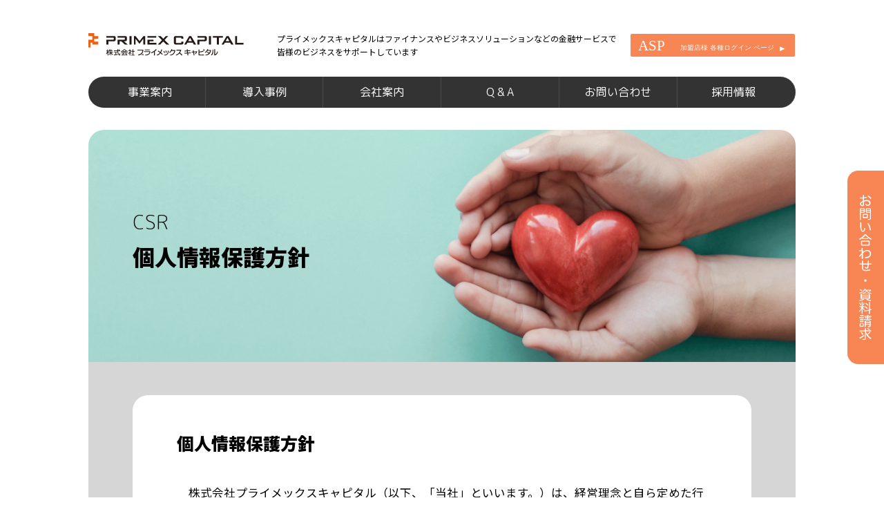

--- FILE ---
content_type: text/html; charset=UTF-8
request_url: https://www.primex-capital.co.jp/guide/doc/privacy-policy.php
body_size: 31828
content:
<!doctype html>
<html lang="jp">
	<head prefix="og: http://ogp.me/ns# fb: http://ogp.me/ns/fb# article: http://ogp.me/ns/article#">
		<meta charset="UTF-8">
		<meta name="robots" content="index,follow,noydir"><meta name="viewport" content="width=device-width,initial-scale=1.0"><meta name="format-detection" content="email=no,telephone=no,address=no"><meta http-equiv="X-UA-Compatible" content="IE=edge"><meta name="author" content="株式会社プライメックスキャピタル"><meta name="copyright" content="&copy;2026 PRIMEX CAPITAL CO., LTD."><meta name="host" content="192.168.1.10">
<meta property="og:url" content="https://192.168.1.10/guide/doc/privacy-policy.php"><meta property="og:type" content="article"><meta property="og:title" content="プライメックスキャピタル | 個人情報保護方針"><meta property="og:site_name" content="PRIMEX CAPITAL CO., LTD."><meta property="og:image" content="https://www.primex-capital.co.jp/share/im/img_ogp-face1200px.jpg?fv=">

<meta name="twitter:card" content="summary"><meta name="twitter:title" content="プライメックスキャピタル | 個人情報保護方針"><meta name="twitter:image" content="https://www.primex-capital.co.jp/share/im/img_ogp-face640px.jpg?fv=">
<link rel="apple-touch-icon" sizes="180x180" href="/share/im/icons/apple-touch-icon.png">
<link rel="icon" type="image/png" sizes="32x32" href="/share/im/icons/favicon-32x32.png">
<link rel="icon" type="image/png" sizes="16x16" href="/share/im/icons/favicon-16x16.png">
<link rel="manifest" href="/share/im/icons/site.webmanifest">
<link rel="mask-icon" href="/share/im/icons/safari-pinned-tab.svg" color="#ff6e40">
<meta name="msapplication-TileColor" content="#ffffff">
<meta name="theme-color" content="#ffffff"><title>プライメックスキャピタル | 個人情報保護方針</title>
<link rel="stylesheet" href="https://fonts.googleapis.com/css2?family=Noto+Sans+JP:wght@100;400;500;900&amp;display=swap"><link rel="stylesheet" href="https://fonts.googleapis.com/css2?family=Noto+Serif+JP:wght@200;400;600&amp;display=swap"><link rel="stylesheet" href="https://fonts.googleapis.com/css2?family=M+PLUS+Rounded+1c:wght@100;300;400;500;700&amp;display=swap"><link rel="stylesheet" href="https://fonts.googleapis.com/css2?family=Kiwi+Maru:wght@300;400;500&amp;display=swap"><link rel="stylesheet" href="/share/css/core.css"><link rel="stylesheet" href="/share/css/legacyfix.css?fv=0.16"><link rel="stylesheet" href="/share/css/stage.css?fv=0.33"><link rel="stylesheet" href="/share/css/gadget.css?fv=0.23"><link rel="stylesheet" href="/share/css/device.css?fv=0.3"><link rel="stylesheet" href="/share/css/component/header.css?fv=0.5"><link rel="stylesheet" href="/share/css/component/footer.css?fv=0.3"><link rel="stylesheet" href="/share/css/component/imageViewer.css?fv=0.2"><link rel="stylesheet" href="/share/css/component/sitemenu.css?fv=0.3">
<script src="/share/script/g-tagmanager.js" data-gtmid=""></script><script src="//ajax.googleapis.com/ajax/libs/jquery/3.4.1/jquery.min.js"></script><script src="//cdnjs.cloudflare.com/ajax/libs/jquery-easing/1.4.1/jquery.easing.min.js"></script><script src="/share/script/lazyload/lazyload.min.js"></script><script src="/share/script/lib_device.js?fv=0.2"></script><script src="/share/script/legacyfix/legacyfix.js?fv=0.4"></script><script src="/share/script/site.js?fv=0.34"></script><script src="/share/script/imageViewer.js?fv=0.2"></script>
<meta name="legacyfixs" type="array" content="">
<!-- Global site tag (gtag.js) - Google Ads: 854093186 -->
<script async src="https://www.googletagmanager.com/gtag/js?id=AW-854093186"></script>
<script>
  window.dataLayer = window.dataLayer || [];
  function gtag(){dataLayer.push(arguments);}
  gtag('js', new Date());

  gtag('config', 'AW-854093186');
</script>
<script>
  window.dataLayer = window.dataLayer || [];
  function gtag(){dataLayer.push(arguments);}
  gtag('js', new Date());
  gtag('config', 'G-778DXSXPGE');
</script>
		<link rel="stylesheet" href="/guide/ui/document.css">
		<link rel="stylesheet" href="/csr/ui/csr.css?rel=1.2">
	</head>
	<body>
		<header id="sitehead">
	<div class="wrap wide-bind">
		<div class="head flexbox">
			<a class="lgm" href="/"><img src="/share/im/lgm_aw.svg" alt="株式会社プライメックスキャピタル"></a>
			<div class="rside cfix">
				<h3 class="font-g1">
					プライメックスキャピタルはファイナンスやビジネスソリューションなどの金融サービスで<br>
					皆様のビジネスをサポートしています
				</h3>
				<a href="/introduction/service-login.php" class="asp-link cl-activator"><img class="lazyload" src="/share/im/ui_spacer.png" data-src="/share/im/link_asp.svg" alt="ASP" data-loaded=""></a>
			</div>
			
			<nav class="touchnavi">
				<a class="menu" data-enablelabel="true" href="javascript:void(0);" onclick="siteLaunchMenu(); return false;"></a>
			</nav>
		</div>
		<section class="menu-comp">
			<nav class="primary-menu">
				<a href="/business/" onclick="siteHeadSubmenu('submBiz',this); return false;">事業案内</a>
				<a href="/introduction/">導入事例</a>
				<a href="/guide/office/" onclick="siteHeadSubmenu('submOffice',this); return false;">会社案内</a>
				<a href="/article/c/arti7825431110360b99f6cebe16/">Q &amp; A</a>
				<a href="/reception/contact/">お問い合わせ</a>
				<a href="/article/index/category/cat00002" class="last">採用情報</a>
			</nav>
			<section id="submenu" data-category="" data-opened="">
	<a href="javascript:void(0);" class="closer" onclick="siteHeadSubmenu(false); return false;"></a>
	<div id="submBiz" class="menu-parent cfix" data-selected="">
		<section class="disp-set cfix">
			<ul>
				<li>
					<div class="category">
						<i>法人・店舗向け事業</i>
					</div>
					<a class="menu-title" href="/business/shopping-credit/">
						<b>ショッピング クレジット事業</b>
						<i class="description">ショッピングクレジットで幅広いニーズに包括的に対応</i>
					</a>
				</li>
				<li>
					<div class="category">
						<i>法人・店舗向け事業</i>
					</div>
					<div class="menu-title non-padleft">
						<b>ソリューション事業</b>
						<i class="description">自社割賦を導入するお店の手間やリスクを軽減</i>
						<ul class="summaries links">
							<li><a href="/business/solution/exa/">自社割賦支援サービス</a></li>
							<li><a href="/business/solution/asp/">システム ASP 提供サービス</a></li>
							<li><a href="/business/solution/bgs/">バックオフィス業務 受託サービス</a></li>
							<li><a href="/business/solution/oth/">その他ソリューション</a></li>
						</ul>
					</div>
				</li>
			</ul>
			<div class="ills">
				<figure>
					<img class="lazyload" src="/share/im/ui_spacer.png" data-src="/share/im/ill/ill_buy.svg" alt="ショッピング クレジット事業">
				</figure>
				<figure>
					<img class="lazyload" src="/share/im/ui_spacer.png" data-src="/share/im/ill/ill_isearch.svg" alt="ソリューション事業">
				</figure>
			</div>
		</section>
		<section class="disp-set cfix">
			<ul>
				<li>
					<div class="category">
						<i>法人・個人向け事業</i>
					</div>
					<a class="menu-title" href="/business/finance/">
						<b>ファイナンス事業</b>
						<i class="description">その間口のひろさで、あらゆるお客様のニーズに対応</i>
					</a>
				</li>
				<li>
					<div class="category">
						<i>法人向け事業</i>
					</div>
					<a class="menu-title" href="/business/turnaround/">
						<b>ターンアラウンド事業</b>
						<i class="description">企業再⽣・事業再⽣の⽀援なども積極的に展開</i>
					</a>
				</li>
				<li>
					<div class="category">
						<i>法人向け事業</i>
					</div>
					<a class="menu-title" href="/business/investment/">
						<b>投資事業</b>
						<i class="description">適格機関投資家として様々な投資を行っています。</i>
						<ul class="summaries">
							<li>M &amp; A</li>
							<li>不動産投資</li>
							<li>金融商品投資</li>
						</ul>
					</a>
				</li>
			</ul>
			<div class="ills">
				<figure>
					<img class="lazyload" src="/share/im/ui_spacer.png" data-src="/share/im/ill/ill_finance.svg" alt="ファイナンス事業">
				</figure>
				<figure>
					<img class="lazyload" src="/share/im/ui_spacer.png" data-src="/share/im/ill/ill_bizup.svg" alt="ターンアラウンド事業">
				</figure>
				<figure>
					<img class="lazyload" src="/share/im/ui_spacer.png" data-src="/share/im/ill/ill_secure.svg" alt="投資事業">
				</figure>
			</div>
		</section>
	</div>
	
	<div id="submOffice" class="menu-parent cfix" data-selected="">
		<section class="disp-set cfix">
			<ul>
				<li>
					<a class="menu-title" href="/guide/office/message.php">
						<b>代表あいさつ</b>
					</a>
				</li>
			</ul>
			<div class="ills">
				<figure>
					<img class="lazyload" src="/share/im/ui_spacer.png" data-src="/share/im/ill/ill_concept.svg" alt="代表あいさつ">
				</figure>
			</div>
		</section>
		<section class="disp-set cfix">
			<ul>
				<li>
					<a class="menu-title" href="/guide/office/">
						<b>会社概要</b>
					</a>
				</li>
			</ul>
			<div class="ills">
				<figure>
					<img class="lazyload" src="/share/im/ui_spacer.png" data-src="/share/im/ill/ill_outline.svg" alt="会社概要">
				</figure>
			</div>
		</section>
	</div>
</section>		</section>
	</div>
</header><nav id="sitemenu" data-opend="" data-submenu="">
	<div class="head">
		<a class="close" href="javascript:void(0);" onclick="siteLaunchMenu(); return false;"></a>
	</div>
	
	<menu class="menus">
		<a href="/">トップページ</a>
		<a href="/introduction/service-login.php" class="actlink">ASP<i class="sublabel">加盟店様 各種ログイン<br>・返済シミュレーション</i></a>
		<nav class="menu-group">
			<a class="handle" href="javascript:void(0);" onclick="siteSmpSubmenu('smBiz'); return false;">事業案内</a>
			<div id="smBiz" class="menu-parent" data-opened="">
				<ul>
					<li>
						<a class="menu-title" href="/business/shopping-credit/">
							<span class="category">
								<i>法人・店舗向け事業</i>
							</span>
							<b>ショッピング クレジット事業</b>
							<i class="description">ショッピングクレジットで幅広いニーズに包括的に対応</i>
						</a>
					</li>
					<li>
						<div class="category-head">
							<div class="category">
								<i>法人・店舗向け事業</i>
							</div>
							<b>ソリューション事業</b>
							<i class="description">自社割賦制度を導入するお店の手間やリスクを軽減</i>
						</div>
						<ul class="links">
							<li><a class="menu-title" href="/business/solution/exa/"><b>自社割賦支援サービス</b></a></li>
							<li><a class="menu-title" href="/business/solution/asp/"><b>システム ASP 提供サービス</b></a></li>
							<li><a class="menu-title" href="/business/solution/bgs/"><b>バックオフィス業務 受託サービス</b></a></li>
							<li><a class="menu-title" href="/business/solution/oth/"><b>その他ソリューション</b></a></li>
						</ul>
					</li>
					<li>
						<a class="menu-title" href="/business/finance/">
							<span class="category">
								<i>法人・個人向け事業</i>
							</span>
							<b>ファイナンス事業</b>
							<i class="description">その間口のひろさで、あらゆるお客様のニーズに対応</i>
						</a>
					</li>
					<li>
						<a class="menu-title" href="/business/turnaround/">
							<span class="category">
								<i>法人向け事業</i>
							</span>
							<b>ターンアラウンド事業</b>
							<i class="description">企業再⽣・事業再⽣の⽀援なども積極的に展開</i>
						</a>
					</li>
					<li>
						<a class="menu-title" href="/business/investment/">
							<b>投資事業</b>
							<i class="description">適格機関投資家として様々な投資を行っています。</i>
							<ul class="summaries">
								<li>M &amp; A</li>
								<li>不動産投資</li>
								<li>金融商品投資</li>
							</ul>
						</a>
					</li>
				</ul>
			</div>
		</nav>
		<a href="/introduction/">導入事例</a>
		<hr>
		
		<nav class="menu-group">
			<a class="handle" href="javascript:void(0);" onclick="siteSmpSubmenu('smOffice'); return false;">会社案内</a>
			<div id="smOffice" class="menu-parent cfix" data-selected="">
				<ul>
					<li>
						<a class="menu-title" href="/guide/office/message.php">
							<b>代表あいさつ</b>
						</a>
					</li>
					<li>
						<a class="menu-title" href="/guide/office/">
							<b>会社概要</b>
						</a>
					</li>
				</ul>
			</div>
		</nav>
		<a href="/article/c/arti7825431110360b99f6cebe16/">Q &amp; A</a>
		<a href="/reception/contact/">お問い合わせ</a>
		<a href="/article/index/category/cat00002" class="last">採用情報</a>
		<hr>
		
		<a href="/article/index/category/cat00001" class="middle">お知らせ</a>
		<nav class="menu-group middle">
			<a class="handle" href="javascript:void(0);" onclick="siteSmpSubmenu('smCSR'); return false;">CSR<i class="sublabel">(企業の社会的責任)</i></a>
			<div id="smCSR" class="menu-parent cfix" data-selected="">
				<ul class="font-g">
					<li>
						<a class="menu-title" href="/csr/">
							<b>CSR</b>
						</a>
					</li>
					<li>
						<a class="menu-title" href="/csr/policy-compliance.php">
							<b>コンプライアンス基本方針</b>
						</a>
					</li>
					<li>
						<a class="menu-title" href="/csr/policy-asf.php">
							<b>反社会的勢力に対する基本方針</b>
						</a>
					</li>
					<li>
						<a class="menu-title" href="/csr/policy-secure.php">
							<b>情報セキュリティ基本方針</b>
						</a>
					</li>
					<li>
						<a class="menu-title" href="/guide/doc/privacy-policy.php">
							<b>個人情報保護方針</b>
						</a>
					</li>
					<li>
						<a class="menu-title" href="/csr/pinf-use.php">
							<b>利用目的の公表</b>
						</a>
					</li>
					<li>
						<a class="menu-title" href="/csr/pinf-frame.php">
							<b>個人情報の取扱いについて</b>
						</a>
					</li>
					<li>
						<a class="menu-title" href="/csr/pinf-disclosure.php">
							<b>開示等請求手続きについて</b>
						</a>
					</li>
					<li>
						<a class="menu-title" href="/csr/protection-org.php">
							<b>認定個人情報保護団体</b>
						</a>
					</li>
				</ul>
			</div>
		</nav>
	</menu>
</nav>		<main class="wide-bind">
			<section class="face">
				<article class="hgroup titles-only">
					<h2 class="pretitle">CSR</h2>
					<h1 class="title">個人情報保護方針</h1>
				</article>
				<div class="bgi">
					<img class="im lazyload object-fit" src="/share/im/ui_spacer.png" data-src="/csr/ui/img_face.jpg" alt="image">
				</div>
			</section>
			
			<section id="cSe" class="bg-silver share-incolum radius-bottom">
				<article id="privArticleFirst" class="share-incolum csr-article radius-all">
	<h2 class="colum-title">個人情報保護方針</h2>
	<p class="description">
		　株式会社プライメックスキャピタル（以下、「当社」といいます。）は、経営理念と自ら定めた行動規範に基づき、信用購入あっせんをはじめとする総合ファイナンス事業を通じ、すべてのお客様からの信頼を得るとともに、質の高いサービスを提供してまいります。<br>
		　当社は、事業活動を通じてステークホルダーの皆様からお預かりした個人情報について、安全に管理し、適切に使用することが企業の社会的責務であるという認識のもと、個人情報保護マネジメントシステムを確立し、維持し、かつ継続的に改善するため、以下のとおり個人情報保護方針を定め、この方針に従い、個人情報を適切に取り扱います。
	</p>
	<ol class="num list-colums">
		<li>
			<h3>個人情報の取得、利用</h3>
			<ol class="num list-innum">
				<li>当社は、個人情報の利用目的をできるだけ特定し、利用目的の達成に必要な範囲内で適切に利用いたします。</li>
				<li>当社は、あらかじめご本人の同意を得ることなく利用目的の達成に必要な範囲を超えた個人情報の取扱いを行わないことを原則とし、そのための措置を講じます。</li>
				<li>当社は、取得した個人情報について、ご本人から開示等の求めがあった場合は迅速かつ的確に対応いたします。</li>
			</ol>
		</li>
		<li>
			<h3>個人情報の提供</h3>
			<p class="description">当社は、法令等に基づく場合、あらかじめご本人の同意を得ている場合、または業務を委託する場合等を除き、第三者へ個人情報の提供はいたしません。</p>
		</li>
		<li>
			<h3>個人情報の取扱いに関する法令等の遵守</h3>
			<p class="description">当社は、個人情報保護の取扱いに関する法令、国が定める指針その他の規範等を遵守いたします。</p>
		</li>
		<li>
			<h3>個人情報の安全管理</h3>
			<ol class="num list-innum">
				<li>当社は、個人情報を適切に管理し、不正なアクセスや個人情報の漏えい、滅失またはき損に対する予防および是正に関する適切な措置を講じるとともに、個人情報の保護と適切な取扱いに関する社内教育を継続して実施します。</li>
				<li>個人情報の取扱いを外部に委託する場合には、個人情報保護が十分に図られている事業者を選定します。 また、委託に際しては契約等で個人情報の取扱いに関する事項を定め、当社と同等の管理を行うことを必須条件とします。</li>
			</ol>
		</li>
		<li>
			<h3>苦情および相談窓口</h3>
			<p class="description">当社は、個人情報に関する質問および苦情の相談窓口として、お客様相談窓口を設置し適切かつ迅速な対応に努めます。</p>
		</li>
		<li>
			<h3>連絡体制</h3>
			<p class="description">当社は、個人情報の漏洩や目的外利用等の事故が発生した場合の連絡体制を整備致します。</p>
		</li>
		<li>
			<h3>個人情報保護マネジメントシステムの継続的改善</h3>
			<p class="description">当社は、個人情報の適切な取扱いのため、個人情報保護マネジメントシステムを策定し、実践して参ります。 また、当社は、このマネジメントシステムを継続的に見直し改善して参ります。</p>
		</li>
	</ol>
	<div class="timefoot">
		<aside class="wrap">
			<time>2009年10月1日 制定</time>
			<time>2023年3月31日 改定</time>
			<h5 class="cnm">
				個人情報取扱事業者<br>
				株式会社プライメックスキャピタル			</h5>
			<div class="name">
				<span class="position">代表取締役社長</span><i>渡邉 佳洋<br></i>
			</div>
		</aside>
	</div>
	<div class="timefoot">
		<h5 class="cnm">
			<i>本方針の内容についての問合せ先：<br></i>
			<i>株式会社プライメックスキャピタル お客様相談窓口<br></i>
			<i>〒541-0059 大阪市中央区博労町3-6-1　御堂筋エスジービル 8F<br></i>
			<i>電話番号： 0120-249-845<br></i>
			<i>受付時間：平日 9:00～18:00（祝日・年末年始を除く）
		</h5>
	</div>
</article>
<article id="privArticleMark" class="share-incolum csr-article radius-all">
	<span>
	<a href="http://privacymark.jp/" target="_blank"><img src="/share/im/mrk_privacy.png"></a>
	</span>
	<p>
		当社は、2015年11月2日に一般財団法人日本情報経済社会推進協会より「プライバシーマーク（Pマーク）」使用許諾事業者の認定を受けました。<br class="only-wide">
Pマークは個人情報について適切な保護措置を講ずる体制が整備され、個人情報に関するJIS規格（JISQ15001：2017）に準拠している事業者であることの証明です。<br class="only-wide">
当社は、引き続き、個人情報保護を強化し、安全管理の徹底に全社をあげて取り組んで参ります。
	</p>
</article>

<div id="privContactPanels">
	<section class="contact-pane nopad margin-bot-section">
		<article>
			<h3 class="title radius-top">個人情報保護管理者</h3>
			<div class="info-wrap radius-bottom">
				<h4 class="group-label">株式会社プライメックスキャピタル</h4>
				<div class="tel">
					<a href="tel:0676391590">06-7639-1590</a>
				</div>
				<div class="term">
					受付時間：平日 9:00～18:00 (祝日・年末年始を除く)				</div>
				<div class="mguide">
					個人情報保護管理者：代表取締役				</div>
			</div>
		</article>
	</section>
	
	<section class="contact-pane nopad">
		<article>
			<h3 class="title radius-top">個人情報の取扱いに関する相談窓口</h3>
			<div class="info-wrap radius-bottom">
				<h4 class="group-label">株式会社プライメックスキャピタル お客様相談窓口</h4>
				<div class="tel freedial">
					<a href="tel:0120249845">0120-249-845</a>
				</div>
				<div class="term">
					受付時間：平日 9:00～18:00 (祝日・年末年始を除く)				</div>
				<div class="mguide">
					<address>
						<span class="zipcode">〒541-0059</span> 大阪市中央区博労町3-6-1 御堂筋エスジービル8F					</address>
					責任者：個人情報保護管理者 (代表取締役)
				</div>
			</div>
		</article>
	</section>
</div>			</section><!--end cSe-->
			
		</main>
		<nav id="contactNavigater">
	<a class="activator cl-activator" href="/reception/contact/"><span class="label">お問い合わせ・資料請求</span><i><img src="/share/im/additional/ty_contact.svg" alt="お問い合わせ・資料請求"></i></a>
</nav>

<section id="sitebottom" class="wide-bind">
	<div class="link-parent asp">
		<a class="head" href="/introduction/service-login.php"><h4>ASP・SIM</h4><i>加盟店様 各種ログインページ・返済シミュレーション</i></a>
		<ul class="links flexbox">
			<li>
				<a href="https://www.primex-capital.co.jp/JmcProject/" target="_blank">
					クレジットサービス<br>
					ご利用中の加盟店様ログイン
					<b class="thmb"><img class="lazyload" src="" data-src="/share/im/banner/bnr_login_a.jpg" alt="クレジットサービス ご利用中の加盟店様ログイン"></b>
				</a>
			</li>
			<li>
				<a href="https://www.primex-capital.co.jp/organization/login.jsp" target="_blank">
					自社割賦支援サービス<br>
					ご利用中の加盟店様ログイン
					<b class="thmb"><img class="lazyload" src="" data-src="/share/im/banner/bnr_login_b.jpg" alt="Credit Support System"></b>
				</a>
			</li>
			<li>
				<a href="https://www.primex-capital.co.jp/tabletentry/franchise/login" target="_blank">
					&lang;Tablet Entry&rang; サービス<br>
					ご利用中の加盟店様ログイン
					<b class="thmb"><img class="lazyload" src="" data-src="/share/im/banner/bnr_login_tblt.gif" alt="Tablet Entry"></b>
				</a>
			</li>
		</ul>
	</div>
	<section class="rside">
		<div class="secondary-wrap">
			<div class="link-parent app">
				<a class="head" href="https://www.primex-capital.co.jp/tabletentry/download" target="_blank"><h4>APP</h4><i>ダウンロード</i></a>
				<ul class="links">
					<li>
						<a href="https://www.primex-capital.co.jp/tabletentry/download" target="_blank">
							<b class="thmb"><img class="lazyload" src="" data-src="/share/im/banner/bnr_app_icon.png" alt="Tablet Entry"></b>
							<span class="guide">
								※ 事前のご契約と<br>
								ワンタイムパスワードが必要です。
							</span>
						</a>
					</li>
				</ul>
			</div>
			<div class="link-parent other hide last">
				<div class="head"><h4>Other</h4><i>category</i></div>
				<ul>
					<li>
						<a href="http://privacymark.jp/" target="_blank"><mark class="prvc"><img class="lazyload" src="" data-src="/share/im/mrk_privacy.png" alt="ui_dummy"></mark></a>
					</li>
				</ul>
			</div>
		</div>
	</section>
</section>

<footer id="sitefoot">
	<section class="wide-bind">
		<div class="head">
			<a class="lgm" href="/"><img class="lazyload" src="" data-src="/share/im/lgm_aw.svg" alt="プライメックスキャピタル"></a>
		</div>
		
		<div class="linkswrap">
			<ul class="group">
				<li><a class="disablelink" href="javascript:void(0);">事業のご案内</a></li>
				<nav class="childlinks">
					<li><a href="/business/shopping-credit/">ショッピング クレジット事業</a></li>
					<li><a href="/business/solution/exa/">自社割賦支援サービス</a></li>
					<li><a href="/business/solution/asp/">システムASP提供サービス</a></li>
					<li><a href="/business/solution/bgs/">バックオフィス業務 受託サービス</a></li>
					<li><a href="/business/finance/">ファイナンス事業</a></li>
					<li><a href="/business/turnaround/">ターンアラウンド事業</a></li>
					<li><a href="/business/investment/">投資事業</a></li>
					<li><a href="/business/solution/oth/">その他ソリューション</a></li>
				</nav>
			</ul>
			<ul class="group">
				<li><a href="/introduction/">導入事例</a></li>
				<li><a class="disablelink" href="javascript:void(0);">会社案内</a></li>
				<nav class="childlinks">
					<li><a href="/guide/office/message.php">代表あいさつ</a></li>
					<li><a href="/guide/office/">会社概要</a></li>
				</nav>
				
				<li><a href="/introduction/service-login.php">加盟店様 ログイン</a></li>
				<nav class="childlinks">
					<li><a href="https://www.primex-capital.co.jp/JmcProject/" target="_blank">クレジットサービス</a></li>
					<li><a href="https://www.primex-capital.co.jp/organization/login.jsp" target="_blank">自社割賦支援サービス</a></li>
					<li><a href="https://www.primex-capital.co.jp/tabletentry/franchise/login" target="_blank">&lang;Tablet Entry&rang; ログイン</a></li>
					<li><a href="https://www.primex-capital.co.jp/tabletentry/download" target="_blank">&lang;Tablet Entry&rang; アプリ</a></li>
				</nav>
			</ul>
			<ul class="group">
				<li><a href="/article/c/arti7825431110360b99f6cebe16/">Q &amp; A</a></li>
				<nav class="childlinks">
										<li><a href="/article/c/arti7825431110360b99f6cebe16/#csec162432439596">一般のお客様</a></li>
										<li><a href="/article/c/arti7825431110360b99f6cebe16/#csec162432440604">立替について</a></li>
										<li><a href="/article/c/arti7825431110360b99f6cebe16/#csec162432444309">自社割賦について</a></li>
										<li><a href="/article/c/arti7825431110360b99f6cebe16/#csec162432446200">システムASPについて</a></li>
										<li><a href="/article/c/arti7825431110360b99f6cebe16/#csec162432447575">バックオフィス業務について</a></li>
										<li><a href="/article/c/arti7825431110360b99f6cebe16/#csec173915550536">その他ソリューションについて</a></li>
									</nav>
			</ul>
			<ul class="group">
				<li><a href="/csr/">CSR (企業の社会的責任)</a></li>
				<nav class="childlinks">
					<li><a href="/csr/policy-compliance.php">コンプライアンス基本方針</a></li>
					<li><a href="/csr/policy-asf.php">反社会的勢力に対する基本方針</a></li>
					<li><a href="/csr/policy-secure.php">情報セキュリティ基本方針</a></li>
					<li><a href="/guide/doc/privacy-policy.php">個人情報保護方針</a></li>
					<li><a href="/csr/pinf-use.php">利用目的の公表</a></li>
					<li><a href="/csr/pinf-frame.php">個人情報の取扱いについて</a></li>
					<li><a href="/csr/pinf-disclosure.php">開示等請求手続きについて</a></li>
					<li><a href="/csr/protection-org.php">認定個人情報保護団体</a></li>
				</nav>
			</ul>
			<ul class="group">
				<li><a href="/article/index/category/cat00002">採用情報</a></li>
				<nav class="childlinks">
					<li><a href="/guide/doc/privacy-policy-recruit.php">個人情報の取扱いについて</a></li>
				</nav>
				<li><a href="/article/index/category/cat00001">お知らせ</a></li>
				<li><a href="/reception/contact/">お問い合わせ</a></li>
				<nav class="childlinks">
					<li><a href="/csr/policy-site.php">サイトポリシー</a></li>
				</nav>
				<li><a href="/article/index/category/cat00004">コラム</a></li>
			</ul>
		</div>
		
		<section class="cominfo">
			<h4><a href="/guide/office/">株式会社プライメックスキャピタル</a></h4>
			<dl>
				<dt>本社</dt>
				<dd>大阪市中央区博労町3-6-1</dd>
			</dl>
			<dl>
				<dt>個別信用購入あっせん登録番号</dt>
				<dd>近畿（個）第4号-5</dd>
			</dl>
			<dl>
				<dt>包括信用購入あっせん登録番号</dt>
				<dd>近畿（包）第9号</dd>
			</dl>
			<dl>
				<dt>クレジットカード番号等取扱契約締結事業者登録番号</dt>
				<dd>近畿（ク）第15号</dd>
			</dl>

			<h4 class="second">＜貸金業者登録票＞</h4>
			<dl>
				<dt>商号　　　　</dt>
				<dd>株式会社プライメックスキャピタル</dd>
			</dl>
			<dl>
				<dt>登録番号　　</dt>
				<dd>近畿財務局長（15）第00035号</dd>
			</dl>
			<dl>
				<dt>登録有効期間</dt>
				<dd>令和7年12月27日～令和10年12月26日</dd>
			</dl>
		</section>
		
		<small>Copyright &copy;<i>PRIMEX CAPITAL CO., LTD.</i>All Rights Reserved.</small>
	</section>
	
	<div class="controls">
		<a class="pagetop" href="javascript:void(0);" onclick="dvScroll(); return false;"><img class="lazyload" src="" data-src="/share/im/nv_pagetop.svg" alt="Page Top"></a>
	</div>
</footer>		<pre id="metaui" class="meta-node">
	{
    "header": {
        "minimamHeightScale": 1.0,
        "scalingAnimSec": 0.3
    },
    "src": {
        "spacer": "/share/im/ui_spacer.png",
        "dummy": "/share/im/ui_dummy.png"
    }
}</pre>

<section id="imageViewer" data-loading="true" data-open="">
	<figure>
		<div class="imwrap">
			<img class="im" src="">
		</div>
		<figcaption>
			<h1 class="maincaption"></h1>
			<b class="subcaption"></b>
		</figcaption>
	</figure>
	<a class="closer mrk-drop" href="#close" onclick="imviwLaunch(); return false;"></a>
</section>
<section id="dialog" data-nodetag="" data-uitype="" data-enableimage="" data-modalnode="true" data-opened="">
	<form name="dialogform" class="window cfix">
		<figure class="image">
			<img class="im" src="/share/im/ui_spacer.png" data-defsrc="/share/im/ui_spacer.png" alt="dialog image">
		</figure>
		<div class="content">
			<h2 class="title"></h2>
			<p class="message"></p>
			<div class="fieldsets">
				<fieldset data-uitype="text">
					<input type="text" name="dialogtext">
				</fieldset>
				<fieldset data-uitype="select">
					<select name="dialogselect" class="custom-ui"></select>
				</fieldset>
				<input type="hidden" name="callbackvalue">
			</div>
			<nav class="bt-dock">
				<a class="bt cancel only-icn" href="javascript:void(0);" onclick="siteDialogClose(); return false;"></a>
				<a class="bt d apply only-icn" href="javascript:void(0);" onclick="siteDialogApply(); return false;"></a>
			</nav>
			<div class="notice"></div>
		</div>
	</form>
	<a class="bg" href="javascript:void(0);" onclick="siteDialogClose(); return false;"></a>
</section>

<!-- Filtering Off: Google Tag Manager (noscript) -->
	</body>
</html>

--- FILE ---
content_type: text/css
request_url: https://www.primex-capital.co.jp/share/css/core.css
body_size: 3643
content:
@charset "UTF-8";
* {
	margin: 0;
	padding: 0;
	box-sizing: border-box;
	background-repeat: no-repeat;
	font-style: normal;
	font-weight: normal;
	line-height: 1em;
}
body {
	text-decoration: none;
	line-height: 1em;
	font-size: 12px;
}
body {
	font-family: "Lucida Grande","Segoe UI",sans-serif;
}
input,textarea,button {
	font-family: inherit;
	outline: 0;
}
h1,h2,h3,h4,h5,h6 {
	line-height: 1em;	
	margin-bottom: 1em;
}
h1 {
	font-weight: bold;
}
h2,h3 {
	font-weight: 500;
}

a {
	text-decoration: none;
	font-weight: inherit;
	-webkit-tap-highlight-color:rgba(0,0,0,0);
}
a:focus {
	outline: none;
}
.client .name {
	font-size: inherit;
}
pre,code,kbd,samp,tt {
	font-family: monospace;
	line-height: 100%;
}
ul, ol {
	list-style-position: inside;
	list-style-type: none;
}
li {
	
}
img {
	border: none;
	vertical-align:middle;
	max-width: 100%;
	height: auto;
}
article {
	/*word-break: break-all;*/
	word-wrap: break-word;
	overflow-wrap: break-word;
}
table {
	border-collapse: separate;
}
select,button {
	vertical-align: middle;	
}
label {
	cursor: pointer;
	vertical-align: middle;	
}
label input[type="checkbox"],
label input[type="radio"] {
	margin-right: 0.2em;
}
input[type="text"] {
	vertical-align: middle;
}
input[type="checkbox"],
input[type="radio"],
input[type="file"]
input[type="button"],
input[type="submit"],
button {
	cursor: pointer;
}
fieldset {
	border: none;
}
legend {
	display: block;
}
button {
	outline: 0;
	font-size: inherit;
}
ins, del {
	text-decoration: none;
}
details {
	
}
details > summary {
	cursor: pointer;
	outline: 0;
	-webkit-user-select: none;
	-moz-user-select: none;
	-ms-user-select: none;
	user-select: none;
}
mark {
	color: inherit;
	background-color: transparent;
}
.hidden {
	display: none;
}
.meta-node {
	display: none;
	visibility: hidden;
}

img.fullwide,
canvas.fullwide {
	width: 100%;
	height: auto;
	max-width: 100%;
}
.bind {
	margin-left: auto;
	margin-right: auto;
}
.cfb {
	clear: both;
}
.cfix:before,.cfix:after {
    content: " ";
    display: table;
}
.cfix:after {
	clear: both;
}
.cfix {
	zoom:1;
}
@media only screen and (min-width:800px) {
	.cfix-wide:before,.cfix-wide:after {
	    content: " ";
	    display: table;
	}
	.cfix-wide:after {
		clear: both;
	}
	.cfix-wide {
		zoom:1;
	}
}
/*divide*/
.div-L {
	width: 50%;
	float: left;
}
.div-R {
	width: 50%;
	float: right;
}
@media only screen and (max-width:799px) {
	/*divide*/
	.cfix-wide .div-L,
	.cfix-wide .div-R {
		width: auto;
		float: none;
	}
}

/*textile*/
.align-c {
	text-align: center;
}
.align-l {
	text-align: left;
}
.align-r {
	text-align: right;
}

.flexbox {
	display: -webkit-box;
	display: -moz-box;
	display: -ms-box;
	display: -webkit-flexbox;
	display: -moz-flexbox;
	display: -ms-flexbox;
	display: -webkit-flex;
	display: -moz-flex;
	display: -ms-flex;
	display: flex;
	-webkit-box-lines: multiple;
	-moz-box-lines: multiple;
	-webkit-flex-wrap: wrap;
	-moz-flex-wrap: wrap;
	-ms-flex-wrap: wrap;
	flex-wrap: wrap;
}

/*responsive*/
@media only screen and (max-width:639px) {
	.only-wide {
		display: none;
	}
}
@media only screen and (min-width:640px) and (max-width:1023px) {
	.only-smp {
		display: none;
	}
}
@media screen and (min-width:1024px) {
	.only-smp {
		display: none;
	}
}

/*animation*/
/*.efx.fadein {
    animation-name: fadeIn;
    animation-duration: 0.6s;
    animation-timing-function: ease-out;
}
.efx.fadeout {
    animation-name: fadeOut;
    animation-duration: 0.6s;
    animation-timing-function: ease-out;
}*/
@keyframes fadeIn {
	0% {
		opacity: 0;
	}
	100% {
		opacity: 1.0;
	}
}
@keyframes fadeOut {
	0% {
		opacity: 1.0;
	}
	100% {
		opacity: 0;
	}
}




--- FILE ---
content_type: text/css
request_url: https://www.primex-capital.co.jp/share/css/legacyfix.css?fv=0.16
body_size: 807
content:
/*cat: html5*/
article, aside, figure, footer, header, hgroup, nav, main, section {
	display: block;
}

/*cat: details, summary*/
details, summary {
	display: block;
}
@media all and (-ms-high-contrast: none) {
	summary {
		background-image: url(../im/nv_simar-down-gr.svg);
		background-repeat: no-repeat;
		background-position: right 0.6em center;
		background-size: 0.8em auto;
		padding-right: 2.0em !important;
	}
}

/*cat: object-fit-images*/
/*script: ofi.js | ie all version*/
[data-legacyfixobjectfit="true"] .object-fit {
	object-fit: cover;
	object-position: center;
	font-family: 'object-fit: cover; object-position: center;'
}
[data-legacyfixobjectfit="true"] .object-fit.contain {
	object-fit: contain;
	object-position: center;
	font-family: 'object-fit: contain; object-position: center;'
}


--- FILE ---
content_type: text/css
request_url: https://www.primex-capital.co.jp/share/css/stage.css?fv=0.33
body_size: 12533
content:
:root {
	--ui-bottom-tall: 0; 
	--ui-lastscroll-top: 0;
	--header-height-wide: 0px;
	--header-height-smp: 0px;
	--footer-bg-color: #f4f4f4;
	--cl-background: #fff;
	--cl-deepblack: #333333;
	--cl-bgsilver: #D6D6D6;
	--cl-pageink: #000;
	--cl-actlink: #F88554;
	--cl-actlink-hover: #ff6726;
	--share-space: 2.4rem;
	--share-smp-space: 1.6rem;
	--share-smp-padding: 1.8rem;
	--share-wrap-radius: 1.4rem;
	--share-wrap-radius-m: 1.0rem;
}
:root { 
	--font-g: 'Noto Sans JP', sans-serif;
	--font-min: 'Noto Serif JP', sans-serif;
	--font-mr: 'M PLUS Rounded 1c', sans-serif;
	--font-mr2: 'Kiwi Maru', sans-serif;
	--font-sys: system-ui, sans-serif;
	--ui-bt-radius: 3px;
	--ui-helfdark-bg-color: #f7f7f7;
	--ui-helfdark-label-color: #444;
	--ui-helfdark-border-color: #f5f5f5;
}

@media only screen and (max-width:640px) {
	:root {
		--share-wrap-radius: 0.8rem;
		--share-wrap-radius-m: 0.5rem;
	}
}
html,body {
	width: 100%;
	height: 100%;
	font-size: 16px;
	line-height: 1em;
}
body {
	background-color: var(--cl-background);
	color: var(--cl-pageink);
	font-family: var(--font-mr);
	z-index: 0;
	position: relative;
}
a:link,a:visited {
	color: var(--cl-pageink);
}
a:hover {
	color: #4a4a4a;
}
a:active {
	color: #747474;
}
@media all and (-ms-high-contrast: none) {
	body {
		background-color: #fff;
		color: #000;
		font-family: 'M PLUS Rounded 1c', sans-serif;
	}
	a:link,a:visited {
		color: #000;
	}
}

.im-wide {
	width: 100%;
	height: auto;
}
.align-L {
	text-align: left;
}
.align-C {
	text-align: center;
}
.align-R {
	text-align: right;
}

/**/
h1 {
	font-size: 1.8rem;
	line-height: 1.5em;
	font-weight: 500;
}
h2 {
	font-size: 100%;
	line-height: 1.5em;
	font-weight: 500;
}
h3 {
	font-size: 100%;
	font-weight: 600;
	line-height: 1.5em;
	margin-bottom: 0.5em;
}
p {
	font-size: 15px;
	line-height: 1.8em;
}
.wrap {
	margin-left: auto;
	margin-right: auto;
}
main {
	margin-bottom: 2rem;
}

/**/
.wide-bind {
	padding: 1.4em;
	padding-bottom: 0;
	margin-left: auto;
	margin-right: auto;
}
@media only screen and (min-width:1024px) {
	.wide-bind {
		padding: 0;
		max-width: 1024px;
		margin-left: auto;
		margin-right: auto;
	}
}
@media only screen and (min-width:800px) {
	.div2colum.cfix-wide .div-L {
		padding-right: 0.8em;
	}
	.div2colum.cfix-wide .div-R {
		padding-left: 0.8em;
	}
}
@media only screen and (max-width:799px) {
	.cfix-wide .div-L {
		margin-bottom: 1.4em;
	}
}
@media only screen and (max-width:640px) {
	main.wide-bind {
		padding-top: 0;
		padding-bottom: 0;
		margin-bottom: 0;
	}
}
.wide-bind.headfit {
	padding-top: 0;
}

/**/
.margin-bot {
	margin-bottom: 1em;
}
.margin-bot-m {
	margin-bottom: 1.5em;
}
.margin-bot-section {
	margin-bottom: 2em;
}
.margin-bot-off {
	margin-bottom: 0 !important;
}
.wrap-pad {
	padding: 1.4em;
}
.pad-bot-off {
	padding-bottom: 0;
}

/**/
article.c {
	padding: 1.4em;
}
.hgroup h1 {
	margin-bottom: 0.6em;
}
.hgroup .entitle {
	display: block;
	font-size: 36px;
	line-height: 1em;
	font-weight: bold;
	text-transform: uppercase;
}

/**/
.cl-activator {
	color: #fff;
	background-color: var(--cl-actlink);
}
a.cl-activator:hover {
	background-color: var(--cl-actlink-hover);
}
@media all and (-ms-high-contrast: none) {
	.cl-activator {
		background-color: #F88554;
	}
	a.cl-activator:hover {
		background-color: #ff6726;
	}
}

/**/
.bg-silver {
	background-color: var(--cl-bgsilver);
}
@media all and (-ms-high-contrast: none) {
	.bg-silver {
		background-color: #D6D6D6;
	}
}

/**/
.radius-top {
	border-top-left-radius: var(--share-wrap-radius);
	border-top-right-radius: var(--share-wrap-radius);
}
.radius-bottom {
	border-bottom-left-radius: var(--share-wrap-radius);
	border-bottom-right-radius: var(--share-wrap-radius);
}
.radius-all {
	border-radius: var(--share-wrap-radius);
}
@media all and (-ms-high-contrast: none) {
	.radius-top {
		border-top-left-radius: 2.4rem;
		border-top-right-radius: 2.4rem;
	}
	.radius-bottom {
		border-bottom-left-radius: 2.4rem;
		border-bottom-right-radius: 2.4rem;
	}
	.radius-all {
		border-radius: 2.4rem;
	}
}

/**/
.face {
	position: relative;
	z-index: 0;
	border-top-left-radius: var(--share-wrap-radius);
	border-top-right-radius: var(--share-wrap-radius);
	overflow: hidden;
}
@media all and (-ms-high-contrast: none) {
	.face {
		border-top-left-radius: 2.4rem;
		border-top-right-radius: 2.4rem;
	}
}
.face.disp-wh {
	color: #fff;
}
.face article {
	position: relative;
	z-index: 10;
	padding: 9rem 4rem;
}
	.face article .description {
		font-size: 1.4em;
		font-weight: 300;
		line-height: 1.6em;
		margin-bottom: 1em;
	}
	.face article .category {
		margin-bottom: 1.2em;
	}
		.face article .category i {
			background-color: #F26529;
			color: #fff;
			padding: 0.5em 1.2em;
			display: inline-block;
			border-radius: 0.8em;
			font-size: 1em;
		}
	.face article .pretitle {
		font-family: var(--font-mr);
		font-size: 1.8em;
		margin-bottom: 0.2em;
		font-weight: 300;
	}
	.face article .title {
		font-size: 2.0em;
		line-height: 1.4em;
		font-weight: 600;
		font-family: var(--font-g);
		margin-bottom: 0.6em;
	}
	@media all and (-ms-high-contrast: none) {
		.face article .pretitle {
			font-family: 'M PLUS Rounded 1c', sans-serif;
		}
		.face article .title {
			font-family: 'Noto Sans JP', sans-serif;
		}
	}
.face .bgi {
	position: absolute;
	z-index: 0;
	top: 0;
	left: 0;
	width: 100%;
	height: 100%;
}
	.face .bgi > .im {
		width: 100%;
		height: 100%;
		object-fit: cover;
		object-position: center;
	}
@media only screen and (max-width:640px) {
	.face article {
		font-size: 2.4vw;
		padding: 6em 2rem;
	}
	.face article .title {
		line-height: 1.6em;
	}
}

/*share-colum*/
.share-incolum {
	padding: 3rem 4rem;
}
	.share-incolum h2 {
		font-size: 1.5em;
		font-weight: 600;
		line-height: 1.7em;
		margin-bottom: 1em;
	}
	.share-incolum .caption {
		margin-bottom: 1em;
		text-align: center;
	}
		.share-incolum .caption > i {
			display: inline-block;
			color: #fff;
			background-color: var(--cl-deepblack);
			padding: 0.6em 1.4em;
		}
		@media all and (-ms-high-contrast: none) {
			.share-incolum .caption > i {
				background-color: #333333;
			}
		}
	.share-incolum p {
		margin-bottom: 0.5em;
	}
.colum-links {
	margin-top: 1.8em;
}
.share-incolum.wide {
	padding: 2rem 2rem;
}
@media only screen and (max-width:640px) {
	.share-incolum {
		padding: 2rem 2rem;
	}
	.share-incolum.wide {
		padding: 2rem 1.4rem;
	}
	.share-incolum h2 {
		font-size: 1.1em;
	}
}
.share-incolum.headfit {
	padding-top: 0;
}
.share-incolum.footfit {
	padding-bottom: 0;
}

/*contact-pane*/
.contact-pane {
	padding: 2rem 2rem;
	text-align: center;
}
.contact-pane.headfit {
	padding-top: 0;
}
.contact-pane.nopad {
	padding: 0;
}
.contact-pane article {
	
}
	.contact-pane .title {
		background-color: var(--cl-deepblack);
		color: #fff;
		font-size: 1.1em;
		font-weight: 300;
		line-height: 1em;
		padding: 0.9em 0;
		margin-bottom: 0;
		display: block;
	}
	@media all and (-ms-high-contrast: none) {
		.contact-pane .title {
			background-color: #333333;
		}
	}
		.contact-pane .title::before {
			content: "<";
			margin-right: 0.4em;
		}
		.contact-pane .title::after {
			content: ">";
			margin-left: 0.4em;
		}
	.contact-pane .info-wrap {
		background-color: #fff;
		padding: 2em 1em;
	}
	.contact-pane .group-label {
		margin-bottom: 1rem;
	}
		.contact-pane .group-label .sublabel {
			display: block;
			font-size: 0.8em;
			margin-top: 0.8em;
		}
	.contact-pane .tel {
		margin-bottom: 1rem;
		font-size: 2em;
		line-height: 1em;
		font-weight: bold;
		font-family: var(--font-g);
	}
		.contact-pane .tel > a {
			display: inline-block;
			color: inherit;
		}
			.contact-pane .tel > a::before {
				content: "TEL :";
				display: inline-block;
				font-family: inherit;
				margin-right: 0.2em;
			}
			.contact-pane .tel.freedial > a::before {
				content: "";
				display: inline-block;
				width: 1.3em;
				height: 1em;
				background-image: url(/share/im/mrk_freedial.svg);
				background-repeat: no-repeat;
				background-size: contain;
				margin-right: 0.2em;
				vertical-align: middle;
			}
	.contact-pane .term {
		margin-bottom: 1rem;
		font-weight: 500;
		font-family: var(--font-g);
	}
		.contact-pane .term::before {
			content: "\005B";
			margin-right: 0.4em;
		}
		.contact-pane .term::after {
			content: "\005D";
			margin-left: 0.4em;
		}
	.contact-pane .mguide {
		font-family: var(--font-g);
		font-size: 0.7em;
		line-height: 1.7em;
		margin-bottom: 2em;
	}
	.contact-pane *:last-child.mguide {
		margin-bottom: 0;
	}
		.contact-pane .mguide address {
			margin-bottom: 0.5em;
		}
	.contact-pane .pan {
		margin-top: 1.5rem;
	}
		.contact-pane .pan .bt {
			font-weight: 300;
			font-size: 0.9em;
			padding: 0.7em 2em;
		}

@media only screen and (max-width:640px) {
	.contact-pane {
		padding: 2rem 1.4rem;
		font-size: 3vw;
	}
		.contact-pane .title {
			font-size: 1.1em;
			line-height: 1.5em;
			padding: 0.8em 1em;
		}
		.contact-pane .info-wrap {
			padding: 1.5em 1em;
		}
		.contact-pane .group-label {
			margin-bottom: 1em;
		}
			.contact-pane .group-label .sublabel {
				font-size: 0.8em;
				margin-top: 0.8em;
			}
		.contact-pane .tel {
			margin-bottom: 1rem;
			font-size: 2em;
		}
				.contact-pane .tel.freedial > a::before {
					width: 1.3em;
					height: 1em;
				}
		.contact-pane .term {
			margin-bottom: 1rem;
			font-size: 2.4vw;
		}
		.contact-pane .mguide {
			
		}
			.contact-pane .mguide address {
				margin-bottom: 0.5em;
			}
		.contact-pane .pan {
			margin-top: 1.5rem;
		}
			.contact-pane .pan .bt {
				font-size: 0.9em;
				padding: 0.7em 2em;
			}
}

/*cTE*/
.tablet-entry {
	margin-bottom: 4rem;
}
.tablet-entry-custom {
	margin-bottom: 0rem;
}
.tablet-entry .mer {
	margin: 2rem -0.5em;
	margin-bottom: 1em;
	font-family: var(--font-g);
}
.tablet-entry .mer.second {
	margin: 0rem -0.5em !important;
}
	.tablet-entry .mer li {
		text-align: center;
		width: 25%;
		padding: 0 0.5em;
	}
	.tablet-entry .mer li.second {
		width: 16.6% !important;
	}
	.tablet-entry .mer li .wrap {
		background-color: #f0f4f6;
		border: solid 2px #e0e5e8;
		border-radius: var(--share-wrap-radius);
		padding: 1em 1em;
	}
	@media all and (-ms-high-contrast: none) {
		.tablet-entry .mer li .wrap {
			border-radius: 2.4rem;
		}
	}
	.tablet-entry .mer li .wrap-link {
		background-color: #f0f4f6;
	}
	@media all and (-ms-high-contrast: none) {
		.tablet-entry .mer li .wrap-link {
			border-radius: 2.4rem;
		}
	}
	.tablet-entry .mer li h3 {
		font-size: 1.1em;
		margin-bottom: 1rem;
	}
	.tablet-entry .mer li .ill {
		margin-bottom: 1rem;
	}
		.tablet-entry .mer li .ill > img {
			width: auto;
			height: 6.2em;
		}
	.tablet-entry .mer li .wrap > p {
		font-size: 0.8em;
		line-height: 1.7em;
	}
.tablet-entry .face article {
	padding: 4rem 0;
	padding-left: 43%;
}
.tablet-entry .face article .description {
	font-size: 1.04em;
	line-height: 1.8em;
	margin-bottom: 1.4em;
}
.tablet-entry .face article nav {
	
}
.tablet-entry .face article nav a.bt {
	margin-right: 1em;
}
@media only screen and (max-width:640px) {
	.tablet-entry {
		margin-bottom: 2rem;
	}
	.tablet-entry-custom {
		margin-bottom: 0rem;
	}
	.tablet-entry .face article .title {
		font-size: 1.6em;
	}
	.tablet-entry .mer {
		margin: 1em -0.5em;
		margin-bottom: 0;
	}
	.tablet-entry .mer.second {
		margin: 0rem -0.5em !important;
	}
		.tablet-entry .mer li {
			width: 50%;
			padding: 0 0.5em;
			margin-bottom: 1em;
		}
		.tablet-entry .mer li.second {
			width: 33.3% !important;
		}
		.tablet-entry .mer li .wrap {
			padding: 1em 1em;
		}
		.tablet-entry .mer li .wrap-link {
			padding: 1em 1em;
		}
		.tablet-entry .mer li h3 {
			font-size: 1.0em;
			margin-bottom: 1em;
		}
		.tablet-entry .mer li .ill {
			margin-bottom: 1rem;
		}
			.tablet-entry .mer li .ill > img {
				height: 4em;
			}
		.tablet-entry .mer li .wrap > p {
			font-size: 0.7em;
		}
	.tablet-entry ul.notice {
		font-size: 0.7em;
	}
	.tablet-entry .face article {
		padding: 1rem 1.5rem;
		padding-left: 36%;
	}
	.tablet-entry .face article .description {
		font-size: 1.04em;
		line-height: 1.8em;
		margin-bottom: 1.4em;
	}
	.tablet-entry .face article nav {
		
	}
	.tablet-entry .face article nav a.bt {
		margin-right: 0;
		margin-bottom: 0.8em;
		width: 100%;
	}
}
	
/**/
hr.flow-arrow {
	display: block;
	border: none;
	background-color: transparent;
	background-image: url(/share/im/mrk_flow-arrow-down.svg);
	height: 5em;
	background-position: center center;
	background-size: contain;
}
@media only screen and (max-width:640px) {
	hr.flow-arrow {
		height: 3em;
	}
}


--- FILE ---
content_type: text/css
request_url: https://www.primex-capital.co.jp/share/css/gadget.css?fv=0.23
body_size: 9669
content:
:root {
	--ui-bottom-tall: 0; 
	--ui-lastscroll-top: 0;
	--header-height-wide: 0px;
	--header-height-smp: 0px;
	--footer-bg-color: #f4f4f4;
	--cl-background: #fff;
	--cl-deepblack: #333333;
	--cl-bgsilver: #D6D6D6;
	--cl-pageink: #000;
	--cl-actlink: #F88554;
	--cl-actlink-hover: #ff6726;
	--share-space: 2.4rem;
	--share-smp-space: 1.6rem;
	--share-smp-padding: 1.8rem;
	--share-wrap-radius: 1.4rem;
	--share-wrap-radius-m: 1.0rem;
}

.font-g1, .font-g, input, textarea, button {
	font-family: var(--font-g);
}
.font-g2 {
	
}
.font-g3 {
	
}
.font-en {
	
}
.font-mi {
	font-family: var(--font-min);
}
.symbolic-text {
	font-family: var(--font-g);
}
@media all and (-ms-high-contrast: none) {
	.font-g1, .font-g, input, textarea, button {
		font-family: 'Noto Sans JP', sans-serif;
	}
}

/**/
.divide-minidot {
	text-align: center;
	padding: 2em 0;
	width: 100%;
}
.divide-minidot i {
	display: inline-block;
}
.divide-minidot i,
.divide-minidot::before,
.divide-minidot::after {
	width: 0.3em;
	height: 0.3em;
	line-height: 0;
	background-color: #e7e7e7;
	border-radius: 50%;
	content: "\2009";
	margin: 0 0.6em;
	display: inline-block;
}

/*link*/
a.text-link {
	display: inline-block;
	background-image: url(../im/nv_arrow.svg);
	background-repeat: no-repeat;
	background-size: auto 0.90em;
	background-position: left center;
	padding-left: 1.4em;
	box-sizing: border-box;
	margin-left: 0.3em;
	margin-right: 0.3em;
	vertical-align: 0em;
}

/*ul*/
ul li,
ol li {
	line-height: 1.5em;
	margin-bottom: 0.5em;
}
ul li:nth-last-of-type(1),
ol li:nth-last-of-type(1){
	margin-bottom: 0;
}
ul.list {
	list-style: none;
	margin-left: 0em;
	padding-left: 1.4em;
}
ul.list li {
	padding-left: 0em;
	font-weight: 500;
}
ul.list li::before {
	content: "\2009";
	display: inline-block;
	margin-left: -1.4em;
	margin-right: 0.6em;
	line-height: 0;
	width: 0.8em;
	height: 0.8em;
	box-sizing: border-box;
	border: none;
	border-top-color: rgba(121, 121, 121, 0.2);
	vertical-align: middle;
	margin-top: -0.2em;
	background-color: rgba(0, 0, 0, 1);
	font-family: sans-serif;
	border-radius: 50%;
}
ul.list.circle {
	list-style: none;
	margin-left: 0em;
	padding-left: 1.2em;
}
ul.list.circle li::before {
	width: 0.62em;
	height: 0.6em;
	border-radius: 20em;
	margin-left: -1.2em;
	vertical-align: 0.1em;
	background-color: rgba(235, 235, 235, 1);
}

ol.num {
	list-style-type: decimal;
}
ol.num > li > h2,
ol.num > li > h3,
ol.num > li > h4,
ol.num > li > h5,
ol.num > li > h6 { /*windows chrome,edge fix*/
	display: inline-block;
}

/**/
ul.notice {
	font-family: var(--font-g);
	padding-left: 1.2em;
	font-size: 0.8em;
}
ul.notice li::before {
	content: "※";
	line-height: 1em;
	margin-left: -0.9em;
	margin-right: 0.4em;
	vertical-align: 0em;
	background-color: transparent;
	font-family: inherit;
	font-size: 100%;
	opacity: 0.7;
}
@media only screen and (max-width:640px) {
	ul.notice {
		padding-left: 1.2em;
	}
	ul.notice li::before {
		margin-left: -1.4em;
	}
}

sup {
	margin: 0 0.2em;
}
sup.notice::before {
	content: "※";
	margin-right: 0.1em;
	opacity: 0.7;
}
p.notice {
	margin: 0 0.2em;
}
p.notice::before {
	content: "※";
	margin-right: 0.1em;
	opacity: 0.7;
}

/*dl*/
.summary-dls {
	display: table;
	width: 100%;
	margin-bottom: 1em;
}
.summary-dls > dl {
	display: table-row;
}
.summary-dls > dl dt,
.summary-dls > dl dd {
	display: table-cell;
	padding: 0.4em 0em;
}
.summary-dls > dl dt {
	color: #838383;
	white-space: nowrap;
}
.summary-dls.div2 > dl dt {
	width: 50%;
	text-align: right;
	white-space: normal;
}
.summary-dls > dl dd {
	width: auto;
	text-align: left;
	font-weight: 500;
}

/*nav links*/
nav.links {
	margin-left: 0em;
	padding-left: 0em;
	list-style: none;
}
nav.links a {
	display: list-item;
	padding-top: 0.8em;
	padding-left: 0em;
	line-height: 1.5em;
	font-weight: 500;
}
nav.links a::before {
	content: "\2009";
	display: inline-block;
	line-height: 1em;
	background-image: url(../im/nv_arrow-gr.svg?rel=1.2);
	background-repeat: no-repeat;
	background-size: 1em auto;
	width: 1em;
	height: 1em;
	box-sizing: border-box;
	font-family: sans-serif;
	margin-right: 0.3em;
	vertical-align: 0em;
	color: rgba(0, 0, 0, 1);
}

/*nav blockmenu*/
nav.blockmenu {
	
}
nav.blockmenu a {
	display: block;
	margin-top: 3px;
}
nav.blockmenu *:first-child {
	margin-top: 0em;
}
nav.blockmenu.enable-topmrg *:first-child {
	margin-top: 3px;
}

/*bt*/
a.bt,
button.bt {
	display: inline-block;
	line-height: 1.4em;
	padding: 0.7em 1.4em;
	font-weight: 500;
	text-align: center;
	border-radius: 2em;
	color: #fff;
	background-color: var(--cl-actlink);
	background-position: left 0.8em center;
	background-size: auto 1em;
	background-repeat: no-repeat;
	transition: all 0.3s;
}
button.bt {
	border: none;
}
a.bt:hover,
button.bt:hover {
	background-color: var(--cl-actlink-hover);
}

/**/
.bt-dock {
	white-space: nowrap;
	line-height: 0;
}
.bt-dock a.bt:first-child,
.bt-dock button.bt:first-child {
	border-top-right-radius: 0px;
	border-bottom-right-radius: 0px;
}
.bt-dock a.bt:last-child,
.bt-dock button.bt:last-child {
	border-top-left-radius: 0px;
	border-bottom-left-radius: 0px;
}
.bt-dock a.bt:nth-child(odd),
.bt-dock button.bt:nth-child(odd) {
	background-color: #f7f7f7;
}

/**/
.bt-flex {
	display: -webkit-flex;
	display: -ms-flexbox;
	display: flex;
	-ms-flex-wrap: nowrap;
	flex-wrap: nowrap;
	position: relative;
}
.bt-flex > * {
	flex: 1;
	padding-left: 2px;
	position: relative;
}
.bt-flex > *:first-child {
	padding-left: inherit;
}
.bt-flex > * a.bt,
.bt-flex > * button.bt {
	display: block;
	position: relative;
	border-radius: 0;
}
.bt-flex > *:first-child a.bt,
.bt-flex > *:first-child button.bt {
	border-top-left-radius: var(--ui-bt-radius);
	border-bottom-left-radius: var(--ui-bt-radius);
}
.bt-flex > *:last-child a.bt,
.bt-flex > *:last-child button.bt {
	border-top-right-radius: var(--ui-bt-radius);
	border-bottom-right-radius: var(--ui-bt-radius);
}

.bt.fsize-smart {
	font-size: 22px;
}
.bt.block {
	display: block;
}
.bt.cl-dark {
	background-color: var(--cl-deepblack);
}
.bt.silver {
	color: #000;
	background-color: #fff;
	border: solid 3px #e9e9e9;
	box-shadow: 0 1px 4px rgba(0, 0, 0, 0.07);
	border-radius: 3px;
}
.bt.non-rad {
	border-radius: 0;
}
.bt.silver:hover {
	background-color: #d7d7d7;
	border-color: #d2d2d2;
	transition: all 0.3s;
}

/**/
.bt.return {
	background-image: url(../im/nv_arrow-b-return.svg);
}
.bt.silver.phone {
	background-image: url(../im/mrk_call-gr.svg);
}
.bt.accessmap {
	background-image: url(../im/mrk_locate-white.svg);
}
.bt.phone {
	background-image: url(../im/mrk_call-wh.svg);
}
.bt.anker {
	background-image: url(../im/mrk_move-v-wh.svg);
}

/**/
.mrk-drop {
	display: inline-block;
	line-height: 0;
	background-color: var(--cl-black);
	color: #fff;
	text-align: center;
	border: solid 2px #fff;
	border-radius: 50%;
	box-shadow: 0 1px 3px rgba(0, 0, 0, 0.3);
	width: 2em;
	height: 2em;
}
a.mrk-drop:hover {
	background-color: #4e4e4e;
}
.mrk-drop::before {
	content: "\2009";
	display: inline-block;
	width: 100%;
	height: 100%;
	background-image: url(../im/mrk_circ-wh.svg);
	background-repeat: no-repeat;
	background-size: auto 50%;
	background-position: center center;
}
.mrk-drop.close::before {
	background-image: url(../im/mrk_cross-wh.svg);
}
.mrk-drop.delete::before {
	background-image: url(../im/mrk_trash-wh.svg);
}
.mrk-drop.camera::before {
	background-image: url(../im/mrk_camera-wh.svg);
	background-size: 52% auto;
}

/**/
.closer {
	position: fixed;
	z-index: 50;
	top: 3vh;
	right: 2vw;
	width: 3em;
	height: 3em;
}
.closer.mrk-drop {
	border-width: 3px;
}
.closer::before {
	background-image: url(../im/mrk_cross-wh.svg);
}
@media only screen and (min-width: 800px){
	.closer {
		width: 50px;
		height: 50px;
	}
}

/**/
.move {
	cursor: move;
}
a.move {
	cursor: initial;
}
.move.grab {
	cursor: grab;
}

/*efx*/
.efx.brightover:hover {
    animation-name: brightOver;
    animation-duration: 0.5s;
    animation-timing-function: ease-out;
    animation-fill-mode: forwards;
}
@keyframes brightOver {
	0% {
		filter: brightness(100%);
	}
	100% {
		filter: brightness(50%);
	}
}

/*motion*/
@media screen {
	.motion {
		transition: all 1s;
		transition-delay: inherit;
	}
	.motion.upvisible {
		opacity: 0.0;
		transform: translateY(1em);
	}
	.motion.upvisible[data-isvisible="true"] {
		opacity: 1.0;
		transform: translateY(0em);
	}
	.motion.scaleup {
		opacity: 0.0;
		transform: scale(0.4);
	}
	.motion.scaleup[data-isvisible="true"] {
		opacity: 1.0;
		transform: scale(1.0);
	}
	[data-disableanim="true"] .motion {
		/*legacy*/
		opacity: 1.0 !important;
		transform: translateY(0em) !important;
	}
}

/**/
.basic-table {
	width: 100%;
	border-collapse: separate;
	border-spacing: 2px 2px;
	background-color: #e3e3e3;
}
.basic-table thead th,
.basic-table thead td {
	padding: 1em;
	line-height: 1.5em;
	background-color: #fafafa;
	text-align: center;
	font-weight: 500;
}
.basic-table tbody th,
.basic-table tbody td {
	padding: 1em;
	line-height: 1.5em;
	background-color: #fff;
	text-align: center;
}
.basic-table tbody.align-L th,
.basic-table tbody.align-L td {
	text-align: left;
}
@media only screen and (max-width:640px) {
	.basic-table {
		font-size: 3.0vw;
	}
}

.basic-table.summary th {
	text-align: right;
}
.basic-table.summary td {
	text-align: left;
}
@media only screen and (max-width:640px) {
	.basic-table.summary {
		font-size: 3.0vw;
	}
}

.basic-table .nowrap {
	white-space: nowrap;
}

/**/
@media only screen and (max-width:640px) {
	.table-parent {
		display: block;
		overflow-x: scroll;
		border: solid 2px #e8e8e8;
		padding: 0.0em;
		margin-bottom: 1rem;
	}
	.table-parent > table {
		width: auto;
	}
}





--- FILE ---
content_type: text/css
request_url: https://www.primex-capital.co.jp/share/css/device.css?fv=0.3
body_size: 6958
content:
:root {
	--ui-bottom-tall: 0; 
	--ui-lastscroll-top: 0;
	--header-height-wide: 0px;
	--header-height-smp: 0px;
	--footer-bg-color: #f4f4f4;
	--cl-background: #fff;
	--cl-deepblack: #333333;
	--cl-bgsilver: #D6D6D6;
	--cl-pageink: #000;
	--cl-actlink: #F88554;
	--cl-actlink-hover: #ff6726;
	--share-space: 2.4rem;
	--share-smp-space: 1.6rem;
	--share-smp-padding: 1.8rem;
	--share-wrap-radius: 1.4rem;
	--share-wrap-radius-m: 1.0rem;
}
:root { 
	--font-g: 'Noto Sans JP', sans-serif;
	--font-min: 'Noto Serif JP', sans-serif;
	--font-mr: 'M PLUS Rounded 1c', sans-serif;
	--font-mr2: 'Kiwi Maru', sans-serif;
	--font-sys: system-ui, sans-serif;
	--ui-bt-radius: 3px;
	--ui-helfdark-bg-color: #f7f7f7;
	--ui-helfdark-label-color: #444;
	--ui-helfdark-border-color: #f5f5f5;
}

/*cat: modal*/
[data-modalnode="true"] {
	position: fixed;
	z-index: 50;
	width: 100%;
	height: 100%;
	top: 0;
	left: 0;
	text-align: center;
	-webkit-overflow-scrolling: touch;
}
body[data-ismodal="true"]{
	/*overflow: hidden;*/
}
body[data-ismodal="true"] > * {
	filter: blur(4px);
}
body[data-ismodal="true"] > [data-modalnode="true"]{
	filter: blur(0);
}
[data-modalnode="true"][data-opened=""] {
	display: none;
}
[data-modalnode="true"][data-opened="true"] {
	display: block;
}
[data-modalnode="true"] .closer {
	width: 10vw;
	height: 10vw;
	box-shadow: 0 1px 8px rgba(0, 0, 0, 0.2);
}
@media only screen and (min-width: 800px) {
	[data-modalnode="true"] .closer {
		width: 50px;
		height: 50px;
	}
}
[data-modalnode="true"] .win {
	display: inline-block;
	text-align: left;
	max-width: 800px;
	margin-left: auto;
	margin-right: auto;
	padding: 2.14rem 1.6rem;
	background-color: var(--bg-color);
	border: solid 1px rgba(255, 255, 255, 0.19);
	border-radius: 0.4rem;
	box-shadow: 0 0 1rem rgba(0, 0, 0, 0.07);
}
[data-modalnode="true"] .win h2 {
	font-size: 1.2rem;
	line-height: 1em;
	margin-bottom: 1.8em;
}
[data-modalnode="true"] .bg {
	display: block;
	position: fixed;
	z-index: -10;
	top: 0;
	left: 0;
	width: 100%;
	height: 100%;
	background-color: var(--modal-bg-color);
}

/*cat: loading*/
body[data-waiting="true"]{
	text-align: center;
}
body[data-waiting="true"] > * {
	filter: blur(4px);
	cursor: wait;
	-moz-user-select: none;
	-webkit-user-select: none;
	-ms-user-select: none;
	user-select: none;
	pointer-events: none;
}
body[data-waiting="true"]::before {
	content: "Loading";
	position: absolute;
	z-index: 10005;
	left: 0;
	bottom: 41vh;
	font-size: 1.8vh;
	font-weight: 700;
	overflow: hidden;
	text-transform: uppercase;
	letter-spacing: 0.18em;
	text-indent: 0.18em;
	display: block;
	width: 100%;
	box-sizing: border-box;
	text-align: center;
	color: #fff;
	text-shadow: 0 0 4px rgba(0, 0, 0, 0.22);
	opacity: 1.0;
	display: none;
}
body[data-waiting="true"]::after {
	content: "";
	display: block;
	position: fixed;
	z-index: 10000;
	top: 0;
	left: 0;
	width: 100vw;
	height: 100vh;
	overflow: hidden;
	background-color: rgba(0, 0, 0, 0.5);
	background-image: url(../im/prl_spinpulsate-wh.png);
	background-repeat: no-repeat;
	background-size: 7vh auto;
	background-position: center center;
}

/*cat: dialog*/
#dialog {
	position: fixed;
	z-index: 1000;
	top: 0;
	left: 0;
	width: 100%;
	height: 100%;
	overflow: auto;
	padding: 2rem;
	text-align: center;
	animation-name: fadeIn;
    animation-duration: 0.14s;
    animation-timing-function: ease-out;
    animation-fill-mode: both;
}
#dialog[data-opened=""] {
	display: none;
}
#dialog form[name="dialogform"] {
	display: inline-block;
	text-align: left;
	max-width: 800px;
	margin-left: auto;
	margin-right: auto;
	padding: 2.14rem 1.6rem;
	color: inherit;
	background-color: var(--bg-color);
	border: solid 1px rgba(255, 255, 255, 0.19);
	border-radius: 0.4rem;
	box-shadow: 0 0 1rem rgba(0, 0, 0, 0.09);
}
#dialog form .title {
	font-size: 0.9rem;
	line-height: 1.6rem;
	margin-top: -1rem;
	margin-bottom: 0rem;
	margin-left: 0;
	font-weight: 600;
	opacity: 0.5;
}
#dialog form .message {
	font-size: 1.14rem;
	line-height: 1.6em;
	margin-top: 1.4rem;
	margin-bottom: 0rem;
	font-weight: 500;
}
#dialog form .message[data-enable=""]{
	display: none;
}
#dialog form nav {
	text-align: center;
	padding-top: 2.5rem;
	margin: 0 0rem;
}
/**/
#dialog .fieldsets {
	margin-top: 0.8rem;
}
#dialog[data-uitype=""] .fieldsets {
	display: none;
}
#dialog fieldset {
	display: none;
}
#dialog input,
#dialog textarea {
	width: 100%;
	line-height: 1.8em;
}
#dialog[data-uitype="text"] fieldset[data-uitype="text"] {
	display: block;
}
#dialog[data-uitype="select"] fieldset[data-uitype="select"] {
	display: block;
}
#dialog select {
	width: 100%;
	max-width: 100%;
	font-size: 1.04rem;
	font-weight: 500;
	line-height: 1.6em;
}
/**/
#dialog form nav a.bt {
	min-width: 9rem;
	font-size: 1.0rem;
	line-height: 1.7rem;
	padding: 0.7rem 1.8rem;
	padding-left: 2.4rem;
}
@media only screen and (max-width: 640px){
	#dialog form {
		width: 100%;
	}
	#dialog form nav a.bt {
		min-width: auto;
		width: 100%;
		display: block;
		padding: 0.7rem 2.4rem;
		margin: 0.5em 0;
		border-radius: var(--ui-bt-radius);
	}
}
#dialog form nav a.bt.only-icn {
	background-position: center center;
}
#dialog form nav a.bt.only-icn::before {
	content: "-";
	visibility: hidden;
	min-height: 1em;
}
#dialog form nav a.apply {
	font-size: 1.04rem;
	color: #fff;
	background-color: var(--cl-apply);
	background-image: url(../im/mrk_check-wh2.svg);
	background-size: 1.1rem auto;
	text-shadow: 0 0 2px var(--cl-apply-textshadow);
}
#dialog form nav a.apply:hover {
	
}
#dialog form nav a.apply.cl-sky {
	color: #fff;
	background-color: #00c4ff;
	text-shadow: 0 0 2px #006cd0;
}
#dialog .notice {
	text-align: center;
	margin-top: 1.5rem;
	margin-bottom: -0.2rem;
	font-size: 0.8rem;
	color: inherit;
	opacity: 0.66;
}
/**/
#dialog[data-enableimage=""] .image {
	display: none;
}
#dialog[data-enableimage="true"] .image {
	float: left;
	width: 160px;
}
@media only screen and (max-width: 640px){
	#dialog[data-enableimage="true"] .image {
		float: left;
		width: 24vw;
		margin-bottom: 1em;
		margin-right: 1.4em;
	}
}
	#dialog .image {
		position: relative;
		z-index: 0;
	}
	#dialog .image::before {
		content: "";
		display: block;
		padding-top: 100%;
	}
	#dialog .image > .im {
		width: 100%;
		height: 100%;
		object-fit: cover;
		object-position: center;
		position: absolute;
		z-index: 5;
		top: 0;
		left: 0;
		border-radius: 0.3rem;
		border: solid 0px rgba(255, 255, 255, 0.53);
	}
#dialog[data-enableimage="true"] .content {
	float: right;
	width: auto;
	padding-left: 1.6rem;
}
#dialog[data-enableimage="true"] form .title {
	margin-top: -0.3rem;
}
@media only screen and (max-width:640px) {
	#dialog[data-enableimage="true"] .content {
		float: none;
		width: auto;
		padding-left: 0rem;
	}
	#dialog[data-enableimage="true"] form .title {
		max-width: 48vw;
		overflow: hidden;
		text-overflow: ellipsis;
		white-space: nowrap;
	}
	#dialog[data-enableimage="true"] form nav {
		clear: both;
		padding-top: 0rem;
	}
}

--- FILE ---
content_type: text/css
request_url: https://www.primex-capital.co.jp/share/css/component/header.css?fv=0.5
body_size: 11062
content:
:root {
	--ui-bottom-tall: 0; 
	--ui-lastscroll-top: 0;
	--header-height-wide: 0px;
	--header-height-smp: 0px;
	--footer-bg-color: #f4f4f4;
	--cl-background: #fff;
	--cl-deepblack: #333333;
	--cl-bgsilver: #D6D6D6;
	--cl-pageink: #000;
	--cl-actlink: #F88554;
	--cl-actlink-hover: #ff6726;
	--share-space: 2.4rem;
	--share-smp-space: 1.6rem;
	--share-smp-padding: 1.8rem;
	--share-wrap-radius: 1.4rem;
	--share-wrap-radius-m: 1.0rem;
}
:root { 
	--font-g: 'Noto Sans JP', sans-serif;
	--font-min: 'Noto Serif JP', sans-serif;
	--font-mr: 'M PLUS Rounded 1c', sans-serif;
	--font-mr2: 'Kiwi Maru', sans-serif;
	--font-sys: system-ui, sans-serif;
	--ui-bt-radius: 3px;
	--ui-helfdark-bg-color: #f7f7f7;
	--ui-helfdark-label-color: #444;
	--ui-helfdark-border-color: #f5f5f5;
}

#sitehead {
	position: relative;
	z-index: 20;
	background-color: #fff;
	transition: all 1s;
	transition-delay: inherit;
}
.head-transparent #sitehead {
	background-color: rgba(255,255,255,0.0);
}
.header-blank-wide {
	display: block;
	height: var(--header-height-wide);
}
@media only screen and (min-width:640px) {
	.header-blank-wide {
		display: none;
	}
}
@media only screen and (max-width:640px) {
	#sitehead {
		position: fixed;
		z-index: 20;
		top: 0px;
		left: 0px;
		width: 100%;
	}
	/*ispagescrolled*/
	[data-ispagescrolled="true"] #sitehead {
		box-shadow: 0 1px 10px rgba(0, 0, 0, 0.07);
	}
	[data-ispagescrolled="true"].head-transparent #sitehead {
		background-color: rgba(255,255,255,1.0);
	}
}

/**/
#sitehead {
	color: #000;
	padding-bottom: 2em;
}
#sitehead a {
	color: inherit;
}
#sitehead a:hover {
	color: #aaa;
}
/**/
#sitehead .lgm-wrap {
	text-align: center;
	padding: 1.8em 0;
}
	#sitehead .lgm {
		display: inline;
	}
	#sitehead .lgm > img {
		width: 100%;
		height: auto;
	}
#sitehead .menus {
	position: absolute;
	z-index: 1;
	top: 0;
	right: 0;
}
#sitehead .menu-comp {
	position: relative;
	z-index: 0;
}
#sitehead .primary-menu {
	position: relative;
	z-index: 50;
}
#sitehead .primary-menu > a {
	font-size: 16px;
	font-weight: 400;
	display: inline-block;
	padding: 0.9em 0em;
	padding-bottom: 0.98em;
	vertical-align: middle;
}
#sitehead .primary-menu > a:first-child {
	margin-left: 0;
}
#sitehead .primary-menu > a:last-child {
	
}
#sitehead .primary-menu > a.icn {
	
}
#sitehead .primary-menu > a.icn img {
	width: 2em;
	height: auto;
	vertical-align: middle;
}
#sitehead .primary-menu > a:hover {
	background-color: #4a4a4a;
}
#sitehead .touchnavi {
	
}
@media only screen and (min-width:640px) {
	#sitehead .touchnavi {
		display: none;
	}
}
#sitehead .touchnavi a {
	font-size: 16px;
	background-image: url(/share/im/nv_menu.svg);
	background-size: 2em;
	background-position: center;
	width: 6em;
	height: 6em;
	display: inline-block;
	position: relative;
	z-index: 0;
}
#sitehead .touchnavi a.menu[data-enablelabel="true"]::after {
	content: "MENU";
	display: block;
	position: absolute;
	z-index: 5;
	bottom: 1.8em;
	left: 0;
	width: 100%;
	text-align: center;
	font-size: 0.6em;
	font-weight: 500;
	line-height: 1em;
	letter-spacing: 0.08em;
	color: inherit;
}
@media only screen and (max-width:1070px) {
	#sitehead .primary-menu a {
		display: none;
	}
	#sitehead .primary-menu a.icn img {
		width: 2em;
	}
	#sitehead .touchnavi a {
		font-size: 14px;
		background-size: 2em;
		width: 5.2em;
	}
	#sitemenu .head .close {
		background-size: auto 50%;
		background-position: center;
		width: 18%;
	}
}

/**/
#sitemenu {
	position: fixed;
	z-index: 100;
	text-align: left;
	display: none;
	width: 60vw;
	max-width: 320px;
	height: 100%;
	overflow: auto;
	top: 0;
	right: 0;
	color: #000;
	background-color: rgba(255, 255, 255, 1.0);
	box-shadow: -1px -1px 1em rgba(0,0,0,0.1);
	padding-bottom: 20vh;
}
#sitemenu[data-opend="true"] {
	display: block;
}
/**/
#sitemenu .head {
	padding: 2em 1.2em;
	padding-bottom: 0.5em;
	text-align: center;
}
	#sitemenu .head > a {
		display: inline-block;
		text-align: center;
	}
	#sitemenu .head .lgm > img {
		width: 60%;
		height: auto;
		max-height: 38px;
	}
#sitemenu .head .close {
	position: absolute;
	z-index: 5;
	top: 0.5em;
	right: 0;
	display: inline-block;
	background-image: url(/share/im/nv_close.svg);
	background-size: auto 48%;
	background-position: center;
	width: 22%;
	max-width: 60px;
	opacity: 0.2;
}
#sitemenu .head .close::before {
	content: "";
	display: block;
	padding-top: 100%;
}
/**/
#sitemenu .menus a {
	display: block;
	font-size: 16px;
	font-weight: 400;
	padding: 1.2em 1.2em;
	color: inherit;
	border-bottom: solid 1px rgba(0, 0, 0, 0.03);
}
#sitemenu .menus a:hover {
	background-color: rgba(0, 0, 0, 0.04);
}
#sitemenu a.icn {
	background-size: auto 1em;
	background-position: 1.2em center;
	padding-left: 2.8em;
}
#sitemenu a.phone {
	background-image: url(/share/im/mrk_call.svg);
}
#sitemenu a.ig {
	background-image: url(/share/im/mrk_ig.svg);
}
#sitemenu a.locate {
	background-image: url(/share/im/mrk_locate.svg);
	background-position-x: 0.8em;
}
#sitemenu a.store-account {
	background-image: url(/share/im/mrk_account-bl.svg);
}
#sitemenu a.store-cart {
	background-image: url(/share/im/mrk_cart-bl.svg);
}
#sitemenu a.secure {
	background-image: url(/share/im/mrk_secure.svg);
}
#sitemenu a.icn img {
	width: 1.6em;
	height: auto;
}
#sitemenu a.icn.inlabel {
	padding-left: 0.7em;
}
#sitemenu a.icn.inlabel img {
	margin-right: 0.4em;
	vertical-align: -0.1em;
	width: 1.0em;
}

/*UQL*/
#sitehead {
	padding-top: 3em;
}
#sitehead .wrap {
	
}
#sitehead .head {
	margin-bottom: 1.6em;
}
	#sitehead .head .lgm {
		display: block;
		width: 22%;
	}
		#sitehead .head .lgm > img[data-loaded=""] {
			height: 1em;
		}
	#sitehead .head .rside {
		display: block;
		width: 78%;
		padding-left: 3em;
	}
		#sitehead .head .rside h3 {
			display: block;
			font-size: 12px;
			line-height: 1.6em;
			font-weight: 400;
			margin-top: -0.14em;
			margin-bottom: 0;
			width: 68%;
			padding-right: 1em;
			float: left;
		}
		#sitehead .head .rside .asp-link {
			display: inline-block;
			width: 32%;
			border-radius: 3px;
			overflow: hidden;
			border: solid 1px #fff;
		}
		#sitehead .head .rside .asp-link > img {
			width: 100%;
			height: auto;
		}
		#sitehead .head .rside .asp-link > img[data-loaded=""] {
			height: 1em;
		}
	#sitehead .touchnavi {
		position: absolute;
		z-index: 10;
		top: 0;
		right: 0;
	}
		#sitehead .touchnavi a:hover {
			color: rgba(0, 0, 0, 0.58);
		}
@media only screen and (max-width:640px){
	#sitehead {
		padding-top: 0rem;
		padding-bottom: 0;
	}
	#sitehead .head {
		margin-bottom: 0;
	}
	#sitehead .head .lgm {
		width: 56%;
		padding-top: 0.6em;
		padding-bottom: 0.6em;
	}
		#sitehead .head .lgm > svg {
			
		}
	#sitehead .head .rside {
		display: none;
	}
	#sitehead .touchnavi {
		
	}
}

#sitehead .primary-menu {
	display: table;
	width: 100%;
}
	#sitehead .primary-menu > a {
		display: table-cell;
		width: 16.66%;
		text-align: center;
		color: #fff;
		background-color: var(--cl-deepblack);
		border-right: solid 1px #4a4a4a;
	}
	#sitehead .primary-menu > a:first-child {
		border-top-left-radius: 12em;
		border-bottom-left-radius: 12em;
		border-left: none;
		text-indent: 0.5em;
	}
	#sitehead .primary-menu > a.last {
		border-top-right-radius: 12em;
		border-bottom-right-radius: 12em;
		text-indent: -0.5em;
	}
	
@media only screen and (max-width:640px){
	#sitehead .primary-menu {
		display: none;
	}
}

/*submenu*/
#submenu {
	position: absolute;
	z-index: 20;
	top: 0;
	left: 0;
	width: 100%;
	padding: 0 1em;
	margin-top: 4em;
}
#submenu .menu-parent {
	background-color: #fff;
	border-radius: 1em;
	padding: 2.8em 2em;
	/*border: solid 2px var(--cl-bgsilver);*/
}
#submenu .menu-parent[data-selected=""] {
	display: none;
}
#submenu .menu-parent[data-selected="true"] {
	display: block;
}
	#submenu .menu-parent .disp-set {
		width: 50%;
		float: left;
		padding: 0 1em;
	}
	#submenu .menu-parent .disp-set > ul {
		float: left;
		width: 70%;
	}
		#submenu .menu-parent .disp-set > ul > li {
			margin-bottom: 2.4em;
		}
		#submenu .menu-parent .disp-set > ul > li:last-child{
			margin-bottom: 0em;
		}
		#submenu .menu-parent .disp-set > ul > li > a {
			display: block;
			color: #000;
		}
		#submenu .menu-parent .disp-set > ul > li .category {
			margin-bottom: 1em;
		}
			#submenu .menu-parent .disp-set > ul > li .category i {
				background-color: #404040;
				color: #fff;
				font-size: 0.8em;
				line-height: 1em;
				padding: 0.5em 1.0em;
				border-radius: 0.6em;
				display: inline-block;
			}
		#submenu .menu-parent .disp-set > ul > li .menu-title {
			padding-left: 1.4em;
			background-size: auto 1.0em;
			background-repeat: no-repeat;
			background-position: left top 0.1em;
		}
		#submenu .menu-parent .disp-set > ul > li a.menu-title {
			background-image: url(/share/im/nv_simar-gr.svg);
		}
		#submenu .menu-parent .disp-set > ul > li .menu-title.non-padleft {
			padding-left: 0em;
		}
			#submenu .menu-parent .disp-set > ul > li .menu-title > b {
				font-size: 1.2em;
				line-height: 1em;
				margin-bottom: 0.6em;
				display: block;
			}
			#submenu .menu-parent .disp-set > ul > li a.menu-title:hover > b {
				color: #888;
			}
			#submenu .menu-parent .disp-set > ul > li .menu-title > i.description {
				font-size: 11px;
				font-family: var(--font-g);
			}
			#submenu .menu-parent .disp-set > ul > li .menu-title > .summaries {
				padding-top: 1em;
			}
				#submenu .menu-parent .disp-set > ul > li .menu-title > .summaries li {
					margin-bottom: 0.3em;
				}
				#submenu .menu-parent .disp-set > ul > li .menu-title > .summaries li::before {
					content: "\025cf";
					display: inline;
					margin-right: 0.3em;
					opacity: 0.72;
				}
				#submenu .menu-parent .disp-set > ul > li .menu-title > .summaries.links li::before {
					content: "";
					display: inline-block;
					margin-right: 0.3em;
					opacity: 1.0;
					background-image: url(/share/im/nv_simar-gr.svg);
					background-position: left center;
					background-size: contain;
					background-repeat: no-repeat;
					width: 1em;
					height: 1em;
					vertical-align: middle;
				}
	#submenu .menu-parent .disp-set > .ills {
		float: right;
		width: 30%;
	}
		#submenu .menu-parent .disp-set > .ills figure {
			text-align: center;
			padding-left: 1em;
			padding-right: 0.5em;
			margin-bottom: 1.6em;
		}
		#submenu .menu-parent .disp-set > .ills figure:last-child {
			margin-bottom: 0;
		}
		#submenu #submBiz.menu-parent .disp-set:first-child > .ills figure:first-child {
			margin-top: 0.5em;
			margin-bottom: 5em;
		}
		#submenu .menu-parent .disp-set > .ills figure img {
			width: 100%;
			height: auto;
		}
#submenu .closer {
	width: 2em;
	height: 2em;
	top: 1em;
	right: 2em;
	position: absolute;
	z-index: 10;
}
#submenu[data-opened=""] .closer {
	display: none;
}
	#submenu .closer::before {
		content: "";
		display: block;
		background-image: url(/share/im/mrk_close.svg);
		width: 100%;
		height: 100%;
		background-repeat: no-repeat;
		background-size: 72%;
		background-position: center;
	}
/**/
#submenu #submOffice.menu-parent .disp-set > ul > li {
	padding-top: 2em;
}



--- FILE ---
content_type: text/css
request_url: https://www.primex-capital.co.jp/share/css/component/footer.css?fv=0.3
body_size: 10736
content:
:root {
	--ui-bottom-tall: 0; 
	--ui-lastscroll-top: 0;
	--header-height-wide: 0px;
	--header-height-smp: 0px;
	--footer-bg-color: #f4f4f4;
	--cl-background: #fff;
	--cl-deepblack: #333333;
	--cl-bgsilver: #D6D6D6;
	--cl-pageink: #000;
	--cl-actlink: #F88554;
	--cl-actlink-hover: #ff6726;
	--share-space: 2.4rem;
	--share-smp-space: 1.6rem;
	--share-smp-padding: 1.8rem;
	--share-wrap-radius: 1.4rem;
	--share-wrap-radius-m: 1.0rem;
}
:root { 
	--font-g: 'Noto Sans JP', sans-serif;
	--font-min: 'Noto Serif JP', sans-serif;
	--font-mr: 'M PLUS Rounded 1c', sans-serif;
	--font-mr2: 'Kiwi Maru', sans-serif;
	--font-sys: system-ui, sans-serif;
	--ui-bt-radius: 3px;
	--ui-helfdark-bg-color: #f7f7f7;
	--ui-helfdark-label-color: #444;
	--ui-helfdark-border-color: #f5f5f5;
}

/**/
footer#sitefoot {
	text-align: center;
	padding-bottom: 3rem;
}
#sitefoot .shortcut {
	padding: 2.4em 0;
}
#sitefoot .shortcut a {
	display: inline-block;
	margin: 0 0.6em;
}
#sitefoot .shortcut a > img {
	width: auto;
	height: 2em;
}
#sitefoot .shortcut a:hover {
	opacity: 0.6;
}
#sitefoot .elm {
	text-align: center;
}
#sitefoot .lgm-wrap {
	text-align: center;
	padding: 1em 0;
}
#sitefoot a.lgm {
	display: inline-block;
	width: auto;
	height: 2em;
}
#sitefoot a.lgm > img {
	width: auto;
	height: 100%;
	max-height: 64px;
}
#sitefoot small {
	display: block;
	font-size: 0.5em;
	letter-spacing: 0.04em;
	line-height: 1em;
	color: inherit;
	opacity: 0.5;
}
#sitefoot .controls {
	position: fixed;
	z-index: 1;
}
#sitefoot .pagetop {
	display: inline-block;
	position: fixed;
	z-index: 10;
	right: 0;
	padding-right: 1.4em;
	bottom: 44px; /* fallback for enviroment can't use calc & env function */
	bottom: calc(env(safe-area-inset-bottom) + 44px);
	opacity: 0.0;
	transform: translateY(-2em);
	transition: all 1s;
	transition-delay: inherit;
}
#sitefoot .pagetop > img {
	width: 2em;
	height: auto;
}
[data-ispagescrolled="true"] #sitefoot .pagetop {
	opacity: 1.0;
	transform: translateY(0em);
}

#sitefoot .menus {
	padding-top: 6em;
	padding-bottom: 1em;
}
#sitefoot .menus a {
	font-weight: 500;
	text-transform: uppercase;
	font-size: 16px;
	line-height: 1em;
	display: inline-block;
	padding: 0.8em 0.8em;
	color: #000;
}
#sitefoot .menus a:hover {
	color: #aaa;
}

/*UQL*/
/*cat: contactNavigater*/
#contactNavigater {
	position: fixed;
	z-index: 20;
	width: 100%;
	top: 0;
	left: 0;
	transition: all 1s;
	transition-delay: inherit;
}
	#contactNavigater .activator {
		position: absolute;
		z-index: 10;
		top: 34vh;
		right: 0;
		display: inline-block;
		font-size: 1.1em;
		border-top-left-radius: 1em;
		border-bottom-left-radius: 1em;
		border: solid 2px #fff;
		border-right: none;
		color: #fff;
	}
	#contactNavigater .activator > i {
		width: auto;
		display: block;
		line-height: 1em;
		font-weight: 500;
		color: #fff;
		padding: 2.0em 1.0em;
		text-align: center;
	}
	#contactNavigater .activator > i > img {
		width: 1.02em;
		height: auto;
	}
	#contactNavigater .activator > .label {
		display: none;
	}
@media only screen and (max-width:640px){
	#contactNavigater {
		top: initial;
		left: 0;
		bottom: 0;
		opacity: 0.0;
		display: none;
	}
	#contactNavigater .activator {
		top: initial;
		left: 0;
		right: initial;
		bottom: 0;
		border-top-left-radius: 0;
		border-top-right-radius: 1em;
		border-bottom-left-radius: 0;
		border: solid 2px #fff;
		border-right-width: 2px;
	}
	#contactNavigater .activator > i {
		display: none;
	}
	#contactNavigater .activator > .label {
		display: block;
		padding: 1.5em 2em;
	}
	[data-ispagescrolled="true"] #contactNavigater {
		opacity: 1.0;
		display: block;
	}
}

/*cat: sitebottom layout*/
#sitebottom {
	display: table;
	width: 100%;
	margin-top: 1rem;
	margin-bottom: 2rem;
}
#sitebottom .rside {
	display: table-cell;
}
#sitebottom .secondary-wrap {
	display: table;
	width: 100%;
}
@media only screen and (max-width:640px){
	#sitebottom {
		display: block;
		margin-bottom: 0;
	}
	#sitebottom .rside {
		display: block;
	}
	#sitebottom .secondary-wrap {
		
	}
}
#sitebottom .link-parent {
	display: table-cell;
	vertical-align: top;
}
	#sitebottom .link-parent .head {
		display: block;
		background-color: #D6D6D6;
		color: #fff;
		font-weight: 400;
		line-height: 1em;
		padding: 0.6em 1em;
		padding-top: 0.6em;
	}
		#sitebottom .link-parent .head h4 {
			display: inline-block;
			vertical-align: baseline;
			margin-bottom: 0;
			font-size: 1.4em;
			font-weight: 400;
			line-height: 1em;
		}
		#sitebottom .link-parent .head i {
			display: inline-block;
			vertical-align: 0.3em;
			font-size: 0.8em;
			font-weight: 400;
			margin-left: 0.8em;
		}
		#sitebottom .link-parent .head i::after {
			content: "";
			display: inline-block;
			width: 1em;
			height: 1em;
			vertical-align: bottom;
			margin-left: 0.4em;
			background-image: url(/share/im/nv_ar-c-wh.svg);
			background-repeat: no-repeat;
			background-size: contain;
		}
	#sitebottom .link-parent.asp .head {
		background-color: var(--cl-actlink);
	}
	#sitebottom .link-parent.app .head {
		background-color: #4566FF;
	}
		#sitebottom .link-parent.hide h4,
		#sitebottom .link-parent.hide i {
			visibility: hidden;
			width: 1em;
		}
		#sitebottom .link-parent.hide i::after {
			display: none;
		}
	#sitebottom .link-parent .links {
		padding: 1em 0;
		margin: 0 0em;
	}
		#sitebottom .link-parent .links li {
			width: 33%;
			padding: 0 1.0em;
		}
		#sitebottom .link-parent .links li a {
			display: block;
			font-size: 0.7em;
			font-weight: 500;
			line-height: 1.6em;
		}
		#sitebottom .link-parent .links li a .thmb {
			display: block;
			margin-top: 1em;
		}
		#sitebottom .link-parent.app .links {
			padding-top: 2.4em;
		}
		#sitebottom .link-parent.app .links li {
			width: 100%;
		}
			#sitebottom .link-parent.app .links li a {
				display: table;
				width: 100%;
			}
			#sitebottom .link-parent.app .links li a > * {
				display: table-cell;
				vertical-align: middle;
			}
			#sitebottom .link-parent.app .links li a .thmb {
				width: 22%;
			}
				#sitebottom .link-parent.app .links li a .thmb > img {
					width: 100%;
					height: auto;
				}
			#sitebottom .link-parent.app .links li a .guide {
				width: 78%;
				padding-left: 1em;
				line-height: 1.6em;
			}
	
	#sitebottom .link-parent.app {
		width: 70%;
	}
	#sitebottom .link-parent.last {
		width: 30%;
	}
		#sitebottom .prvc {
			display: inline-block;
			text-align: center;
			padding-top: 1.4em;
		}
			#sitebottom .prvc img {
				width: 60%;
			}
@media only screen and (max-width:640px){
	#sitebottom .link-parent .links {
		margin: 0 -0.5em;
	}
	#sitebottom .link-parent .links li {
		padding: 0 0.5em;
	}
	#sitebottom .link-parent .links li a {
		display: block;
		font-size: 1.9vw;
		font-weight: 500;
		line-height: 1.6em;
	}
	#sitebottom .link-parent.app .links {
		padding-top: 1rem;
	}
	#sitebottom .link-parent.app .links li a .guide {
		font-size: 2.4vw;
	}
	#sitebottom .prvc {
		padding-top: 0.8rem;
	}
}

/**/
#sitefoot {
	background-color: var(--cl-bgsilver);
}
	#sitefoot .head {
		text-align: left;
		padding: 3rem 0;
		padding-bottom: 2rem;
	}
		#sitefoot .head .lgm {
			
		}
	#sitefoot .linkswrap {
		text-align: left;
		display: table;
		width: 100%;
		margin: 0 -1em;
		margin-top: -1em;
	}
		#sitefoot .linkswrap .group {
			display: table-cell;
			padding: 0 1em;
		}
		#sitefoot .linkswrap .group > li {
			margin: 0.8em 0;
		}
		#sitefoot .linkswrap .group > li > a {
			display: inline-block;
			background-color: #fff;
			font-size: 0.8em;
			line-height: 1.1em;
			padding: 0.6em 1em;
			border-radius: 0.7em;
		}
		#sitefoot .linkswrap .group > li > a:hover {
			
		}
		#sitefoot .linkswrap .group > li > a.disablelink {
			cursor: default;
			color: inherit;
		}
		#sitefoot .linkswrap .childlinks {
			margin-bottom: 1.4em;
		}
			#sitefoot .linkswrap .childlinks li {
				font-size: 0.75em;
				padding: 0.5em 0;
				background-image: url(/share/im/nv_simar-gr.svg);
				background-size: auto 1em;
				background-position: left center;
				padding-left: 1.2em;
				font-family: var(--font-g);
			}
			#sitefoot .linkswrap .childlinks li > a {
				display: block;
			}
@media only screen and (max-width:640px){
	footer#sitefoot {
		padding-bottom: 6rem;
	}
	#sitefoot .head {
		padding: 0.8rem 0;
	}
	#sitefoot .head .lgm {
		
	}
	#sitefoot a.lgm > img {
		width: 154px;
	}
	#sitefoot .linkswrap {
		display: -webkit-box;
		display: -moz-box;
		display: -ms-box;
		display: -webkit-flexbox;
		display: -moz-flexbox;
		display: -ms-flexbox;
		display: -webkit-flex;
		display: -moz-flex;
		display: -ms-flex;
		display: flex;
		-webkit-box-lines: multiple;
		-moz-box-lines: multiple;
		-webkit-flex-wrap: wrap;
		-moz-flex-wrap: wrap;
		-ms-flex-wrap: wrap;
		flex-wrap: wrap;
		margin: 0 -0.5em;
		margin-bottom: -1em;
		padding: 0;
		width: auto;
	}
	#sitefoot .linkswrap .group {
		display: block;
		width: 50%;
		padding: 0 0.5em;
	}
	#sitefoot .linkswrap .group:nth-child(1){
		width: 100%;
	}
	#sitefoot .linkswrap .group > li {
		
	}
	#sitefoot .linkswrap .group > li > a {
		
	}
	#sitefoot .linkswrap .group:nth-child(1) > li > a {
		
	}
	#sitefoot .linkswrap .group > li > a:hover {
		
	}
	#sitefoot .linkswrap .group > li > a.disablelink {
		
	}
	#sitefoot .linkswrap .childlinks {
		
	}
	#sitefoot .linkswrap .childlinks li {
		font-size: 0.7em;
	}
	#sitefoot .linkswrap .group:nth-child(1) .childlinks > li {
		font-size: 0.8em;
	}
	#sitefoot .linkswrap .childlinks li > a {
		
	}
}

#sitefoot .cominfo {
	text-align: left;
	padding-top: 2em;
	font-size: 0.6em;
	font-family: var(--font-g);
	border-top: solid 1px rgba(55, 55, 55, 0.12);
	margin-top: 2em;
}
	#sitefoot .cominfo h4 {
		font-size: 1.1em;
		font-weight: 500;
		line-height: 1em;
		margin-bottom: 1.7em;
	}
	#sitefoot .cominfo h4.second {
		margin-bottom: 1em;
	}
	#sitefoot .cominfo dl {
		font-size: inherit;
		margin-bottom: 1em;
	}
		#sitefoot .cominfo dl dt,
		#sitefoot .cominfo dl dd {
			display: inline-block;
			vertical-align: baseline;
		}
		#sitefoot .cominfo dl dt {
			opacity: 0.7;
		}
		#sitefoot .cominfo dl dt::after {
			content: ":";
			margin-left: 0.3em;
			margin-right: 0.1em;
			opacity: 0.5;
		}
		#sitefoot .cominfo dl dd {
			
		}
#sitefoot small {
	display: block;
	text-align: left;
	padding-top: 0.8rem;
}
#sitefoot small i {
	display: inline-block;
	vertical-align: baseline;
	margin: 0 0.5em;
}
@media only screen and (max-width:640px){
	#sitefoot .cominfo {
		
	}
	#sitefoot .cominfo h4 {
		
	}
	#sitefoot .cominfo dl {
		line-height: 1.6em;
	}
	#sitefoot .cominfo dl dt,
	#sitefoot .cominfo dl dd {
		
	}
	#sitefoot .cominfo dl dt {
		
	}
	#sitefoot .cominfo dl dt::after {
		
	}
	#sitefoot .cominfo dl dd {
		
	}
	#sitefoot small {
		
	}
	#sitefoot small i {
		
	}
}




--- FILE ---
content_type: text/css
request_url: https://www.primex-capital.co.jp/share/css/component/imageViewer.css?fv=0.2
body_size: 1578
content:
/*imageViewer*/
#imageViewer {
	display: none;
	position: fixed;
	z-index: 70;
	width: 100%;
	height: 100vh;
	top: 0;
	left: 0;
	opacity: 0.0;
	transition: all 0.3s;
}
#imageViewer[data-open="true"]{
	display: block;
}
#imageViewer[data-open="true"][data-efx="true"] {
	opacity: 1.0;
}
#imageViewer figure {
	width: 100%;
	height: 100vh;
	position: relative;
	z-index: 0;
	background-color: rgba(0, 0, 0, 0.94);
	display: table;
}
#imageViewer .imwrap {
	width: 100%;
	height: 100vh;
	position: relative;
	z-index: 0;
	display: table-cell;
	text-align: center;
	vertical-align: middle;
	overflow: hidden;
}
#imageViewer .imwrap .im {
	opacity: 1.0;
	transition: all 0.3s;
}
#imageViewer[data-dir="wide"] .imwrap .im {
	max-width: 100vw;
	height: auto;
}
#imageViewer[data-dir="tall"] .imwrap .im {
	max-height: 100vh;
	width: auto;
}
#imageViewer figure figcaption {
	display: block;
	position: absolute;
	z-index: 5;
	bottom: 3em;
	left: 0;
	padding: 3em 2em;
	color: #fff;
	text-shadow: 0 0 5px #000;
}
#imageViewer figure figcaption .maincaption {
	line-height: 1.6em;
	font-size: 1.2rem;
	font-weight: 600;
	margin-bottom: 0.5em;
	overflow-x: hidden;
	max-width: 100%;
}
#imageViewer figure figcaption .subcaption {
	line-height: 1.6em;
	font-size: 1rem;
	font-weight: 500;
	opacity: 0.5;
	overflow-x: hidden;
	max-width: 100%;
}
#imageViewer[data-loading="true"] {
	background-image: url(../../im/prl_spinpulsate-wh.png);
	background-position: center center;
	background-size: 4em auto;
}
#imageViewer[data-loading="true"] .im {
	opacity: 0.0;
}
#imageViewer a.closer {
	
}

--- FILE ---
content_type: text/css
request_url: https://www.primex-capital.co.jp/share/css/component/sitemenu.css?fv=0.3
body_size: 5434
content:
:root {
	--ui-bottom-tall: 0; 
	--ui-lastscroll-top: 0;
	--header-height-wide: 0px;
	--header-height-smp: 0px;
	--footer-bg-color: #f4f4f4;
	--cl-background: #fff;
	--cl-deepblack: #333333;
	--cl-bgsilver: #D6D6D6;
	--cl-pageink: #000;
	--cl-actlink: #F88554;
	--cl-actlink-hover: #ff6726;
	--share-space: 2.4rem;
	--share-smp-space: 1.6rem;
	--share-smp-padding: 1.8rem;
	--share-wrap-radius: 1.4rem;
	--share-wrap-radius-m: 1.0rem;
}
:root { 
	--font-g: 'Noto Sans JP', sans-serif;
	--font-min: 'Noto Serif JP', sans-serif;
	--font-mr: 'M PLUS Rounded 1c', sans-serif;
	--font-mr2: 'Kiwi Maru', sans-serif;
	--font-sys: system-ui, sans-serif;
	--ui-bt-radius: 3px;
	--ui-helfdark-bg-color: #f7f7f7;
	--ui-helfdark-label-color: #444;
	--ui-helfdark-border-color: #f5f5f5;
}

/*submenu*/
#sitemenu {
	transition: all 0.5s;
}
#sitemenu[data-submenu="true"] {
	width: 80vw;
	max-width: initial;
}
#sitemenu .menu-group {
	
}
	#sitemenu .menus a {
		font-size: 3.6vw;
	}
	#sitemenu .menus a.middle,
	#sitemenu .menus .menu-group.middle a {
		font-size: 3.4vw;
	}
	#sitemenu .menus a > .sublabel {
		font-size: 0.7em;
		margin-left: 0.5em;
		display: inline-block;
		vertical-align: middle;
		opacity: 0.6;
	}
	#sitemenu .menu-group > a.handle {
		
	}
	#sitemenu .menu-group > a.handle::after {
		content: "";
		display: inline-block;
		background-image: url(/share/im/nv_simar-down-gr.svg);
		background-repeat: no-repeat;
		background-size: auto 0.5em;
		background-position: center top 0.4em;
		width: 1rem;
		height: 1rem;
		margin-left: 0.5em;
	}
#sitemenu .menu-parent {
	display: none;
}
#sitemenu .menu-parent[data-opened="true"] {
	display: block;
	border-bottom: solid 1px rgba(0, 0, 0, 0.03);
}
	#sitemenu .menu-parent {
		
	}
	#sitemenu .menu-parent > ul {
		border-left: solid 8px #ececec;
	}
	#sitemenu .menu-parent > ul li {
		padding: 0;
		border-top: solid 1px rgba(0, 0, 0, 0.03);
		margin-bottom: 0;
	}
	#sitemenu .menu-parent > ul > li {
		
	}
	#sitemenu .menu-parent > ul li:first-child {
		border-top: none;
	}
	#sitemenu .menu-parent > ul > li > a {
		display: block;
		color: var(--cl-deepblack);
	}
	#sitemenu .menu-parent > ul > li .category {
		display: block;
		font-size: 0.7em;
		margin-bottom: 0.6em;
	}
		#sitemenu .menu-parent > ul > li .category i {
			background-color: #404040;
			color: #fff;
			font-size: 0.8em;
			font-weight: 400;
			line-height: 1em;
			padding: 0.5em 1.0em;
			border-radius: 0.6em;
			display: inline-block;
		}
	#sitemenu .menu-parent > ul > li .menu-title {
		padding: 0.8em 1.2em;
		padding-right: 2.6em;
		padding-top: 1.0em;
		background-size: auto 1.0em;
		background-repeat: no-repeat;
		background-position: right 1.2em center;
		border: none;
	}
	#sitemenu .menu-parent > ul > li a.menu-title {
		background-image: url(/share/im/nv_simar-gr.svg);
	}
	#sitemenu .menu-parent > ul > li .menu-title.non-padleft {
		padding-left: 0em;
	}
		#sitemenu .menu-parent > ul > li .menu-title > b {
			font-size: 0.9em;
			font-weight: 500;
			line-height: 1.4em;
			margin-bottom: 0em;
			display: block;
		}
		#sitemenu .menu-parent > ul > li a.menu-title:hover > b {
			color: #888;
		}
		#sitemenu .menu-parent > ul > li .menu-title > i.description {
			display: none;
			font-size: 11px;
			line-height: 1.4em;
			font-family: var(--font-g);
		}
		#sitemenu .menu-parent > ul > li .menu-title > .summaries {
			padding-top: 0.6em;
			display: none;
		}
			#sitemenu .menu-parent > ul > li .menu-title > .summaries li {
				margin-bottom: 0.3em;
				font-size: 0.7em;
				font-weight: 400;
			}
			#sitemenu .menu-parent > ul > li .menu-title > .summaries li::before {
				content: "\025cf";
				display: inline;
				margin-right: 0.3em;
				opacity: 0.72;
			}
			#sitemenu .menu-parent > ul > li .menu-title > .summaries.links li {
				display: table;
				width: 70vw;
			}
			#sitemenu .menu-parent > ul > li .menu-title > .summaries.links li::before {
				content: "";
				display: table-cell;
				margin-right: 0.3em;
				opacity: 1.0;
				background-image: url(/share/im/nv_simar-gr.svg);
				background-position: left center;
				background-size: auto 0.8em;
				background-repeat: no-repeat;
				width: 1em;
				height: 1em;
				vertical-align: middle;
			}
			#sitemenu .menu-parent > ul > li .menu-title > .summaries.links li a {
				display: table-cell;
				padding: 0;
				border: none;
				font-size: 3.2vw;
				font-weight: 500;
				line-height: 1.3em;
			}
		#sitemenu .menu-parent .category-head {
			padding: 0 1.2em;
			padding-top: 1.2em;
			border: none;
		}
		#sitemenu .menu-parent .category-head > b {
			font-size: 0.9em;
		}
		#sitemenu .menu-parent .category-head > .description {
			display: none;
		}
	#sitemenu .menu-parent > .ills {
		float: right;
		width: 40%;
	}
		#sitemenu .menu-parent > .ills figure {
			text-align: center;
			padding-left: 1em;
			padding-right: 0.5em;
			margin-bottom: 1.6em;
		}
		#sitemenu .menu-parent > .ills figure:last-child {
			margin-bottom: 0;
		}
		#sitemenu #smBiz.menu-parent .ills figure:first-child {
			margin-top: 0.2em;
			margin-bottom: 3em;
		}
		#sitemenu .menu-parent > .ills figure img {
			width: 100%;
			height: auto;
		}

/**/
#sitemenu .menus a.actlink {
	color: #fff;
	background-color: var(--cl-actlink);
}
#sitemenu .menus a.actlink > .sublabel {
	opacity: 0.9;
}

/**/
#sitemenu hr {
	border: none;
	display: block;
	width: 100%;
	height: 16px;
	margin: 0;
	background-color: #f9f9f9;
}


--- FILE ---
content_type: text/css
request_url: https://www.primex-capital.co.jp/guide/ui/document.css
body_size: 1418
content:
.document.compliance {
	font-size: 2.0vh;
}
@media only screen and (min-width:640px) {
	.document {
		width: 80%;
		max-width: 640px;
	}
	.document.compliance {
		font-size: 15px;
	}
}
@media screen and (min-width:1024px) {
	.document {
		width: 60%;
	}
}

.document .head {
	text-align: center;
	margin-bottom: 2em;
}
.document h1 {
	font-size: 140%;
	margin-bottom: 1em;
}
.document .head h1 {
	margin-bottom: 0;
}
.document .head time {
	font-size: 92%;
	display: block;
	margin-top: 1em;
	margin-bottom: 0;
}
.document .head time::before {
	content: "更新:";
	display: inline;
	opacity: 0.7;
	padding-right: 0.3em;
}

.document > section {
	margin-bottom: 2em;
}
.document.compliance > section {
	font-family: sans-serif;
}
.document h2 {
	margin-bottom: 1em;
	font-size: 112%;
	font-weight: bold;
}
.document > section > p {
	margin-bottom: 1em;
	line-height: 1.7em;
}
.document > section > p:last-child {
	margin-bottom: 0;
}
.document > section > ul {
	margin-bottom: 1em;
}
.document > section > ul:last-child {
	margin-bottom: 0;
}
.document > section ul li {
	line-height: 1.7em;
}
.document > section ul.notice {
	font-size: 86%;
}

#cInfo {
	border-top: solid 1px rgba(209, 209, 209, 0.46);
	padding-top: 1.8em;
}
#cInfo h3 {
	font-size: 100%;
	font-weight: bold;
	margin-bottom: 0.8em;
}
#cInfo address {
	font-size: 86%;
	line-height: 1.6em;
	margin-bottom: 0.6em;
}
#cInfo .phone {
	font-size: 86%;
}


--- FILE ---
content_type: text/css
request_url: https://www.primex-capital.co.jp/csr/ui/csr.css?rel=1.2
body_size: 6147
content:
:root {
	--font-size-m1: 1.04rem;
	--font-size-m2: 1.0rem;
	--font-size-s1: 0.9rem;
}
@media only screen and (max-width:640px) {
	:root {
		--font-size-m1: 0.90rem;
		--font-size-m2: 0.84rem;
		--font-size-s1: 0.8rem;
	}
}
.size-m1 {
	font-size: var(--font-size-m1);
}
.size-m2 {
	font-size: var(--font-size-m2);
}
.size-s1 {
	font-size: var(--font-size-s1);
}
.size-inherit {
	font-size: inherit;
}

.face article {
	padding: 7rem 4rem;
}
@media only screen and (max-width:640px) {
	.face article {
		padding: 3rem 2rem;
	}
}
.share-incolum .margin-bot-section {
	margin-bottom: 3rem;
}
@media only screen and (max-width:640px) {
	.share-incolum {
		padding: 1.4rem 1.4rem;
	}
	.share-incolum.wide {
		padding: 1.4rem 1.4rem;
	}
	.share-incolum .margin-bot-section {
		margin-bottom: 1.4rem;
	}
}

.circle-number {
	margin-right: 0.3em;
}
a.pdf-dl {
	background-image: url(/share/im/mrk_pdf.png);
	background-position: left center;
	background-repeat: no-repeat;
	background-size: auto 1.6em;
	display: inline-block;
	padding: 0.5em 0;
	padding-left: 2em;
}

/**/
.symbolic-text {
	font-size: 1.4em;
}
.symbolic-text.same-size {
	font-size: 1.0em;
}
.symbolic-text.on {
	font-weight: bold;
}

#cSe, p {
	font-size: var(--font-size-m1);
}
.font-size-m2,
.font-size-m2 p {
	font-size: var(--font-size-m2);
}
.font-size-s1,
.font-size-s1 p {
	font-size: var(--font-size-s1);
}
	#cSe article p {
		margin-bottom: 1em;
	}
	#cSe article p:last-child {
		margin-bottom: 0;
	}
#cSe p.notice {
	margin: 0;
	margin-top: 0.6em;
}
hr {
	height: 1px;
	border: none;
	margin: 2rem 0;
	background-color: #ddd;
}

/**/
li table {
	margin-top: 1em;
}
.inbox {
	border: solid 1px #ddd;
	
}
li .inbox {
	margin-top: 1em;
	padding: 2em 2em;
}
.inbox ul.list li {
	font-weight: 400;
	margin-bottom: 0.5em;
}
.inbox h3,
.inbox h4 {
	font-weight: 500;
	margin-bottom: 1em;
}

/**/
.timefoot {
	text-align: right;
	font-size: 0.9em;
	font-family: var(--font-g);
	margin-top: 1rem;
}
	.timefoot .wrap {
		display: inline-block;
		text-align: left;
	}
	.timefoot time {
		display: block;
		margin-bottom: 1.0rem;
	}
	.timefoot .cnm {
		display: block;
		font-size: 0.9em;
		line-height: 1.5em;
		margin-bottom: 0.8em;
	}
	.timefoot .name {
		display: block;
	}
		.timefoot .name .position {
			font-size: 0.8em;
			margin-right: 1em;
		}
		.timefoot .name i {
			
		}

/**/
.csr-article {
	background-color: #fff;
	margin-bottom: 3rem;
	font-family: var(--font-g);
}
@media only screen and (max-width:640px) {
	.csr-article {
		margin-bottom: 2rem;
	}
}
.csr-article.last {
	margin-bottom: 0;
}
	.csr-article h2 {
		margin-bottom: 1.0rem;
		font-family: var(--font-g);
	}
	.csr-article h2.colum-title {
		margin-bottom: 1.5em;
	}

nav.relay {
	margin: 1.0rem -0.5rem;
	margin-bottom: 0rem;
}
	nav.relay a {
		margin: 0.6rem 0;
		margin-left: 0.5rem;
		margin-right: 0.5rem;
	}

.list-colums {
	
}
	.list-colums > li {
		margin-bottom: 1.6em;
	}
	.list-colums > li h3 {
		font-weight: 600;
	}
	.list-colums > li h4 {
		font-weight: 500;
		margin-bottom: 1em;
	}
		.list-colums > li .circle-number {
			font-size: 1.4em;
			vertical-align: -0.1em;
		}
	.list-colums > li .description,
	.list-colums > li .notice {
		font-size: 0.94rem;
	}

.text-colums {
	
}
	.text-colums > li {
		padding-top: 2rem;
		border-top: solid 1px #ddd;
		padding-bottom: 1.5rem;
	}
	.text-colums > li:nth-child(1) {
		padding-top: 0;
		border-top: none;
	}
	.text-colums > li h3 {
		display: inline-block;
	}
	.text-colums > li .description,
	.text-colums > li .notice,
	.text-colums > li > ul,
	.text-colums > li > ol {
		font-size: 0.9em;
	}
	
ol.num.prelines {
	list-style-position: outside;
	margin-left: 1.46em;
}
	ol.num.prelines > li {
		line-height: 1.8em;
		margin-bottom: 0.8em;
	}

#privArticleMark_bk {
	padding-left: 25%;
	background-image: url(/share/im/mrk_privacy.png);
	background-repeat: no-repeat;
	background-size: 18% auto;
	background-position: left 5% center;
}
#privArticleMark {
	display: flex;
	align-items: center;
}
	#privArticleMark span {
		padding-right: 3%;
		min-width: 90px;
	}
	#privArticleMark p {
		font-size: 0.9em;
		margin-bottom: 0 !important;
	}

/**/
.pinf-table {
	border-radius: var(--share-wrap-radius-m);
	background-color: #c7c7c7;
}
.pinf-table caption {
	text-align: left;
	font-size: 1.5rem;
	font-weight: 600;
	line-height: 1.7em;
	margin-bottom: 1em;
}
@media only screen and (max-width:640px) {
	.basic-table th {
		min-width: 24vw;
	}
	.basic-table td {
		min-width: 30vw;
	}
}
.pinf-table thead td {
	color: #fff;
	background-color: var(--cl-deepblack);
	padding: 1em 1em;
	line-height: 1em;
	white-space: nowrap;
}
	.pinf-table thead tr td:first-child {
		border-top-left-radius: var(--share-wrap-radius-m);
	}
	.pinf-table thead tr td:last-child {
		border-top-right-radius: var(--share-wrap-radius-m);
	}
.pinf-table tbody th {
	font-size: 1.1em;
	font-weight: 500;
	text-align: center;
	background-color: #f5f5f5;
}
	.pinf-table tbody .circle-number {
		display: inline-block;
		margin: 0.1em 0.1em;
		font-size: 1.4em;
		line-height: 1em;
	}
	.pinf-table tbody .t .notice {
		font-size: 0.88em;
		line-height: 1.7em;
		margin-bottom: 0 !important;
		margin-top: 0.5em;
		margin-left: 0;
	}

.pinf-table.auto-radius tbody tr:last-child td:first-child,
.pinf-table .last-left {
	border-bottom-left-radius: var(--share-wrap-radius-m);
}
.pinf-table.auto-radius tbody tr:last-child td:last-child,
.pinf-table .last-right {
	border-bottom-right-radius: var(--share-wrap-radius-m);
}

/**/
.nstyle {
	list-style-type: none;
}
	.nstyle li {
		font-size: inherit;
		line-height: 1.6em;
		margin-bottom: 1.0em;
	}

/**/
.nslist {
	font-size: 0.94rem;
}
	.nslist li {
		font-size: 1em;
		line-height: 1.6em;
		margin-bottom: 1em;
	}
	.nslist li h5 {
		font-size: inherit;
		font-weight: 500;
	}

/**/
.priv-simple {
	
}
.priv-simple ol.num {
	
}
	.priv-simple ol.num li {
		margin-bottom: 1.8em;
	}
	.priv-simple ol.num li h4 {
		font-weight: 500;
		margin-bottom: 0.6em;
	}
	.priv-simple ol.num li p {
		font-size: inherit;
	}
	.priv-simple ol.num li h5 {
		font-size: inherit;
		font-weight: 500;
		margin-bottom: 0.6em;
		margin-top: 1em;
	}


--- FILE ---
content_type: application/x-javascript
request_url: https://www.primex-capital.co.jp/share/script/legacyfix/legacyfix.js?fv=0.4
body_size: 6720
content:
var legcFix = {
	fixscripts: [],
	envProp: {}
};
window.addEventListener("load",legcFixLaunch,false);

function legcFixLaunch(){
	
	legcFix.envProp = legcFixGetDevice();
	document.body.dataset.brid = legcFix.envProp.br.id;
	
	legcFix.fixscripts = siteGetMetaContent("legacyfixs");
	if (legcFix.fixscripts.length == 1 && !legcFix.fixscripts[0]){
		legcFix.fixscripts = [];
	}
	
	//css-vars-ponyfill
	if (dvArrayMatch(legcFix.fixscripts,"css-vars") == true){
		if (legcFixIsMatchBrowser({
			ie: {
				form: "min",
				version: 0
			},
			edge: {
				form: "less",
				version: 16
			},
			firefox: {
				form: "less",
				version: 31
			},
			chrome: {
				form: "less",
				version: 49
			},
			safari: {
				form: "less",
				version: 10
			},
			"safari-mobile": {
				form: "less",
				version: 10
			},
			opera: {
				form: "less",
				version: 36
			}
		}) == true){
			cssVars({
			    rootElement: document
			});
			console.log("legacyfix: css-vars");
			document.body.dataset.legacyfixcssvars = "true";
		}
	}
	
	//object-fit-images
	if (dvArrayMatch(legcFix.fixscripts,"object-fit-images") == true){
		if (legcFix.envProp.br.id == "ie"){
			objectFitImages('img.object-fit');
			console.log("legacyfix: object-fit-images");
			document.body.dataset.legacyfixobjectfit = "true";
		}
	}
	
}

function legcFixIsMatchBrowser(targetBrowserProp){
	
	targetBrowserProp = dv.cf(targetBrowserProp,{});
	
	if (!legcFix.envProp){
		legcFix.envProp = legcFixGetDevice();
	}
	
	//console.log(legcFix.envProp.br.id);
	//console.log(targetBrowserProp);
	
	var isMatch = false;
	if (legcFix.envProp.br.id in targetBrowserProp == false){
		//console.log("unmatch");
		return false;
	}
	
	var targetRef = targetBrowserProp[legcFix.envProp.br.id];
	targetRef.form = dv.cf(targetRef.form,"max");
	if (targetRef.form == "min"){
		if (legcFix.envProp.br.version >= targetRef.version){
			isMatch = true;
		}
	}
	else if (targetRef.form == "less"){
		if (legcFix.envProp.br.version < targetRef.version){
			isMatch = true;
		}
	}
	else if (targetRef.form == "max"){
		if (legcFix.envProp.br.version <= targetRef.version){
			isMatch = true;
		}
	}
	
	return isMatch;
	
}

function legcFixIsMSIE(){
	
	var isMSIE = false;
	
	var envProp = legcFixGetDevice();
	if (envProp.br.id == "ie"){
		isMSIE = true;
	}
	
	return isMSIE;
	
}

//cat: analyze
function legcFixGetDevice(uaCode){
	
	uaCode = dv.c(uaCode);
	
	if (uaCode){
		var userAgent = uaCode;
	}
	else {
		var userAgent = window.navigator.userAgent;
	}
	
	var envProp = {
		br: {
			id: null,
			version: 0,
			name: null
		},
		os: {
			name: null,
			version: 0,
			device: null,
			isTouchDevice: legcFixIsTouchDevice()
		}
	};
	
	if (userAgent.indexOf("Chrome") > -1){
		envProp.br.id = 'chrome';
		var searchKey = userAgent.match(/Chrome\/([0-9]+)/i);
		envProp.br.version = RegExp.$1;
		envProp.br.name = 'Chrome';
	}
	else if (userAgent.indexOf("Safari") > -1){
		envProp.br.id = 'safari';
		var searchKey = userAgent.match(/Version\/([0-9]+\.[0-9]+)/i);
		envProp.br.version = RegExp.$1;
		envProp.br.name = 'Safari';
	}
	else if (userAgent.indexOf("Mobile Safari") > -1){
		envProp.br.id = 'safari-mobile';
		var searchKey = userAgent.match(/Version\/([0-9]+\.[0-9]+)/i);
		envProp.br.version = RegExp.$1;
		envProp.br.name = 'Safari';
	}
	else if (userAgent.indexOf("MSIE") > -1){
		envProp.br.id = 'ie';
		var searchKey = userAgent.match(/MSIE\ ([0-9]+\.[0-9]+)\;/i);
		envProp.br.version = RegExp.$1;
		envProp.br.name = 'Internet Explorer';
	}
	else if (userAgent.match("Trident\/[0-9]+") && userAgent.indexOf("MSIE") == -1 && userAgent){ //IE 11 higher
		envProp.br.id = 'ie';
		var searchKey = userAgent.match(/rv:([0-9]+)/i);
		envProp.br.version = RegExp.$1;
		envProp.br.name = 'Internet Explorer';
	}
	else if (userAgent.indexOf("Edg") > -1){
		envProp.br.id = 'edge';
		var searchKey = userAgent.match(/Edg\/([0-9]+\.[0-9]+)/i);
		envProp.br.version = RegExp.$1;
		envProp.br.name = 'Edge';
	}
	else if (userAgent.indexOf("Firefox") > -1){
		envProp.br.id = 'firefox';
		var searchKey = userAgent.match(/Firefox\/([0-9]+\.[0-9]+)/i);
		envProp.br.version = RegExp.$1;
		envProp.br.name = 'Firefox';
	}
	else if (userAgent.indexOf("Opera") > -1){
		envProp.br.id = 'opera';
		var searchKey = userAgent.match(/Opera\ ([0-9]+\.[0-9]+)/i);
		envProp.br.version = RegExp.$1;
		envProp.br.name = 'Opera';
	}
	
	envProp.br.version = Number(envProp.br.version);
	if (!envProp.br.version){
		envProp.br.version = window.navigator.appVersion;
	}
	
	//OS
	if (userAgent.indexOf("iPhone") > 0){
		envProp.os.id = "ios";
		envProp.os.name = 'iOS';
		envProp.os.device = 'smart-phone';
	}
	else if (userAgent.indexOf("iPod") > 0){
		envProp.os.id = "ios";
		envProp.os.name = 'iOS';
		envProp.os.device = 'smart-phone';
	}
	else if (userAgent.indexOf("iPad") > 0){
		envProp.os.id = "ios";
		envProp.os.name = 'iOS';
		envProp.os.device = 'tablet';
	}
	else if (userAgent.indexOf("Android") > 0){
		envProp.os.id = "android";
		envProp.os.name = 'Android';
		if (userAgent.indexOf("Mobile") > 0){
			envProp.os.device = 'smart-phone';
		}
		else {
			envProp.os.device = 'tablet';
		}
	}
	else if (userAgent.indexOf("BlackBerry") > 0){
		envProp.os.id = "blackberry";
		envProp.os.name = 'BlackBerry';
		envProp.os.device = 'smart-phone';
	}
	else if (userAgent.indexOf("IEMobile") > 0){
		envProp.os.id = "windowsmobile";
		envProp.os.name = 'Windows Mobile';
		envProp.os.device = 'smart-phone';
	}
	else if (userAgent.indexOf("Windows") > 0){
		envProp.os.id = "windows";
		envProp.os.name = 'Windows';
		envProp.os.device = 'pc';
		if (userAgent.match(/Touch;|Tablet PC/)){
			envProp.os.device = 'tablet';
		}
	}
	else if (userAgent.indexOf("Mac OS") > 0){
		envProp.os.id = "macos";
		envProp.os.name = 'MacOS';
		envProp.os.device = 'pc';
	}
	else if (userAgent.indexOf("Linux") > 0){
		envProp.os.id = "linux";
		envProp.os.name = 'Linux';
		envProp.os.device = 'pc';
	}
	else {
		envProp.os.device = 'pc';
	}
	
	//OS Version
	if (!envProp.os.version){
		if (userAgent.match(/iPhone|iPad|iPod/)){
			var searchKey = userAgent.match(/CPU\ OS\ ([0-9]+\_[0-9]+\_[0-9]+)/i);
			var versionStrings = RegExp.$1;
			vers = versionStrings.split('_');
			if (dv.c(versionStrings) && vers.length > 0){
				envProp.os.version = Number(vers.join('.'));
			}
		}
		else if (userAgent.match(/Android/)){
			var searchKey = userAgent.match(/Android\ ([0-9]+\.[0-9]+)/i);
			envProp.os.version = Number(RegExp.$1);
		}
	}
	
	return envProp;
	
}

function legcFixIsTouchDevice(){
	
	var isTouchDevice = false;
	
	if (
		'orientation' in window && 
		(
			('createTouch' in document) || ('ontouchstart' in document)
		)
	){
		isTouchDevice = true;
	}
	
	return isTouchDevice;
	
}



--- FILE ---
content_type: image/svg+xml
request_url: https://www.primex-capital.co.jp/share/im/nv_ar-c-wh.svg
body_size: 199
content:
<svg xmlns="http://www.w3.org/2000/svg" viewBox="0 0 16.62 19.23"><defs><style>.a{fill:#fff;}</style></defs><title>nv_ar-c-wh</title><polygon class="a" points="0 19.23 16.62 9.62 0 0 0 19.23"/></svg>

--- FILE ---
content_type: application/x-javascript
request_url: https://www.primex-capital.co.jp/share/script/imageViewer.js?fv=0.2
body_size: 2690
content:
var imviw = {
	enable: false,
	ui: {},
	currentQue: {},
	mem: {},
	fLoadSec: 0.2
}
dv.event.add(window,"load",imviwEnable);

function imviwEnable(){
	
	if (!dv.eid("imageViewer")){
		return false;
	}
	
	imviw.ui = {
		area: dv.eid("imageViewer"),
		imwrap: dv.dom.byClass(dv.eid("imageViewer"),"div","imwrap")[0],
		im: dv.dom.byClass(dv.eid("imageViewer"),"img","im")[0],
		caption: {
			main: dv.dom.byClass(dv.eid("imageViewer"),"h1","maincaption")[0],
			sub: dv.dom.byClass(dv.eid("imageViewer"),"b","subcaption")[0]
		}
	};
	
}

function imviwLaunch(prop){
	
	/*prop
		src: "string path",
		caption: "string",
		subcaption: "string"
	*/
	
	prop = dv.cf(prop,null);
	
	var isOpend = imviw.ui.area.dataset.open;
	
	//Close
	if (isOpend || !prop){
		dvDomSetDataset(imviw.ui.area,"open","");
		dvDomSetDataset(imviw.ui.area,"efx","");
		imviwSetImage(null);
	}
	//Open
	else {
		if (prop.src in imviw.mem && imviw.mem[prop.src].complete){
			imviwSetImage(prop);
		}
		else {
			imviwQue(prop);
		}
		dvDomSetDataset(imviw.ui.area,"efx","");
		dvDomSetDataset(imviw.ui.area,"open","true");
		setTimeout(function(){
			dvDomSetDataset(imviw.ui.area,"efx","true");
		},100);
	}
	
}

function imviwLaunchCall(aNode,subcaption){
	
	aNode = dv.cf(aNode,null);
	subcaption = dv.c(subcaption);
	
	if (!aNode){ return false; }
	
	var prop = {
		src: aNode.href,
		caption: dv.c(aNode.title),
		subcaption: subcaption
	};
	//console.log(aNode);
	
	imviwLaunch(prop);
	
}

function imviwQue(prop){
	
	imviw.currentQue = prop;
	imviw.currentQue.isLoading = true;
	imviw.mem[prop.src] = new Image();
	imviw.mem[prop.src].src = prop.src;
	
	dvDomSetDataset(imviw.ui.area,"loading","true");
	
	imviwLoadingBehavire();
	
}

function imviwLoadingBehavire(){
	
	if (imviw.currentQue.isLoading){
		var src = imviw.currentQue.src;
		if (imviw.mem[src].complete){
			imviwSetImage(imviw.currentQue);
			imviw.currentQue.isLoading = false;
		}
		else {
			setTimeout(imviwLoadingBehavire,(1000 *imviw.fLoadSec));
		}
	}
	
	if (imviw.currentQue.isLoading){
		setTimeout(imviwLoadingBehavire,(1000 *imviw.fLoadSec));
	}
	
}

function imviwSetImage(prop){
	
	prop = dv.c(prop);
	
	if (!prop){
		//Close Set
		prop = {
			src: site.ui.src.spacer,
			caption: "",
			subcaption: ""
		};
		var sizes = [2,2];
	}
	else {
		var sizes = dvDomNaturalSize(imviw.mem[prop.src],"image");
	}
	
	if (sizes[0] > sizes[1]){
		dvDomSetDataset(imviw.ui.area,"dir","wide");
	}
	else {
		dvDomSetDataset(imviw.ui.area,"dir","tall");
	}
	
	imviw.ui.im.src = prop.src;
	imviw.ui.caption.main.innerHTML = dv.c(prop.caption);
	imviw.ui.caption.sub.innerHTML = dv.c(prop.subcaption);
	dvDomSetDataset(imviw.ui.area,"loading","");
	
}


--- FILE ---
content_type: image/svg+xml
request_url: https://www.primex-capital.co.jp/share/im/nv_simar-gr.svg
body_size: 376
content:
<svg xmlns="http://www.w3.org/2000/svg" viewBox="0 0 9.46 16.09" preserveAspectRatio="xMinYMid"><defs><style>.cls-1{fill:none;stroke:#a6a6a6;stroke-miterlimit:10;stroke-width:2px;}</style></defs><g id="レイヤー_2" data-name="レイヤー 2"><g id="レイヤー_1-2" data-name="レイヤー 1"><polyline class="cls-1" points="0.71 0.71 8.05 8.05 0.71 15.38"/></g></g></svg>

--- FILE ---
content_type: image/svg+xml
request_url: https://www.primex-capital.co.jp/share/im/mrk_freedial.svg
body_size: 812
content:
<svg xmlns="http://www.w3.org/2000/svg" viewBox="0 0 38 24.8"><defs><style>.cls-1{fill:#333;}</style></defs><g id="レイヤー_2" data-name="レイヤー 2"><g id="レイヤー_1-2" data-name="レイヤー 1"><path class="cls-1" d="M4.88,14.36a4.67,4.67,0,1,0,9.34,0c0-2.56-2.53-4.59-4.67-5.81C7.4,9.77,4.88,11.8,4.88,14.36ZM0,0V24.8H38V0ZM38,6A19.33,19.33,0,0,0,30.76,7.4c2.35,1.57,4.62,3.95,4.62,7a7.07,7.07,0,0,1-7,7,7,7,0,0,1-6.88-7c0-3,2.16-5.38,4.5-6.95a18.64,18.64,0,0,0-14,0c2.34,1.57,4.5,3.95,4.5,7a7,7,0,0,1-6.88,7,7.11,7.11,0,0,1-7-7c0-3,2.32-5.38,4.67-6.95A19.33,19.33,0,0,0,0,6V3.86A21.35,21.35,0,0,1,9.6,6,20.41,20.41,0,0,1,19,3.86,20.46,20.46,0,0,1,28.39,6,21.35,21.35,0,0,1,38,3.86ZM23.87,14.3a4.67,4.67,0,1,0,9.34,0c0-2.55-2.53-4.59-4.67-5.81C26.39,9.71,23.87,11.75,23.87,14.3Z"/></g></g></svg>

--- FILE ---
content_type: application/x-javascript
request_url: https://www.primex-capital.co.jp/share/script/g-tagmanager.js
body_size: 476
content:
//Meta
(function(i, s, o, g, r, a, m) {
    i['GoogleAnalyticsObject'] = r;
    i[r] = i[r] || function() {
        (i[r].q = i[r].q || []).push(arguments)
    },
    i[r].l = 1 * new
    Date();
    a = s.createElement(o),

    m = s.getElementsByTagName(o)[0];
    a.async = 1;
    a.src = g;
    m.parentNode.insertBefore(a, m)

})(window, document, 'script', '//www.google-analytics.com/analytics.js', 'ga');

ga('create', 'UA-66617200-1', 'auto');
ga('send', 'pageview');

--- FILE ---
content_type: image/svg+xml
request_url: https://www.primex-capital.co.jp/share/im/link_asp.svg
body_size: 1294
content:
<svg xmlns="http://www.w3.org/2000/svg" width="247.32" height="34.506" viewBox="0 0 247.32 34.506">
  <g id="グループ_1771" data-name="グループ 1771" transform="translate(-901.575 9275.825)">
    <rect id="長方形_3328" data-name="長方形 3328" width="247.32" height="34.387" transform="translate(901.575 -9275.825)" fill="none"/>
    <text id="ASP" transform="translate(912.817 -9250.345)" fill="#fff" font-size="22" font-family="HiraMaruPro-W4, Hiragino Maru Gothic Pro"><tspan x="0" y="0">ASP</tspan></text>
    <rect id="長方形_3329" data-name="長方形 3329" width="247.32" height="34.506" transform="translate(901.575 -9275.825)" fill="none"/>
    <text id="加盟店様_各種ログイン_ページ" data-name="加盟店様 各種ログイン ページ" transform="translate(976.961 -9251.087)" fill="#fff" font-size="10" font-family="HiraginoSans-W3, Hiragino Sans"><tspan x="0" y="0">加盟店様</tspan><tspan y="0" font-family="Helvetica"> </tspan><tspan y="0">各種ログイン</tspan><tspan y="0" font-family="Helvetica"> </tspan><tspan y="0">ページ</tspan></text>
    <text id="_" data-name="▶" transform="translate(1126.461 -9250.587)" fill="#fff" font-size="10" font-family="LucidaGrande, Lucida Grande"><tspan x="0" y="0">▶</tspan></text>
  </g>
</svg>


--- FILE ---
content_type: image/svg+xml
request_url: https://www.primex-capital.co.jp/share/im/lgm_aw.svg
body_size: 9521
content:
<svg xmlns="http://www.w3.org/2000/svg" viewBox="0 0 254 37.68"><defs><style>.cls-1{fill:#231815;}.cls-2{fill:#eb6112;}</style></defs><g id="レイヤー_2" data-name="レイヤー 2"><g id="レイヤー_1-2" data-name="レイヤー 1"><path class="cls-1" d="M113.72,4.81c-.09,0-.11.05,0,.11l6.6,6.65a.17.17,0,0,1,0,.22l-6.58,7.11c0,.06,0,.11,0,.1h3.75a.33.33,0,0,0,.25-.1l4.6-5a.14.14,0,0,1,.21,0l5,5a.41.41,0,0,0,.26.11h4.3c.08,0,.1-.05,0-.11l-7.4-7.36a.17.17,0,0,1,0-.22l5.87-6.39c.05-.06,0-.11,0-.11h-3.64a.38.38,0,0,0-.25.11l-4,4.33a.14.14,0,0,1-.21,0l-4.36-4.33a.41.41,0,0,0-.26-.11Z"/><path class="cls-1" d="M67.39,4.81a.17.17,0,0,0-.16.16V18.84a.16.16,0,0,0,.15.16h3.06a.16.16,0,0,0,.15-.16V5a.17.17,0,0,0-.15-.16Z"/><path class="cls-1" d="M197.43,4.81a.16.16,0,0,0-.15.16V18.84a.15.15,0,0,0,.15.16h3a.16.16,0,0,0,.15-.16V5a.17.17,0,0,0-.15-.16Z"/><path class="cls-1" d="M204,4.81a.15.15,0,0,0-.15.15V7.33a.15.15,0,0,0,.15.15h6.23a.15.15,0,0,1,.15.15V18.84a.15.15,0,0,0,.15.16h3.05a.16.16,0,0,0,.15-.16V7.63a.14.14,0,0,1,.15-.15h6.15a.15.15,0,0,0,.15-.15V5a.15.15,0,0,0-.15-.15Z"/><path class="cls-1" d="M240.26,4.81a.15.15,0,0,0-.15.15V18.85a.15.15,0,0,0,.15.15h13.59a.15.15,0,0,0,.15-.15V16.38a.15.15,0,0,0-.15-.15H243.62a.16.16,0,0,1-.16-.15V5a.15.15,0,0,0-.14-.15Z"/><path class="cls-1" d="M83.82,13.14a.1.1,0,0,1-.18,0l-6.41-8.2A.38.38,0,0,0,77,4.81H74.59a.17.17,0,0,0-.15.16V18.84a.16.16,0,0,0,.15.16H77a.16.16,0,0,0,.15-.16V9.51c0-.08,0-.09.09,0l5.86,7.72a.38.38,0,0,0,.24.13h.39A.34.34,0,0,0,84,17.2l5.63-7.65c.05-.07.09-.06.09,0v9.27a.15.15,0,0,0,.15.16h2.84a.16.16,0,0,0,.15-.16V5a.15.15,0,0,0-.15-.15H90.34a.33.33,0,0,0-.24.12Z"/><path class="cls-1" d="M96.74,4.81a.15.15,0,0,0-.15.15v2.3a.13.13,0,0,0,.15.13H111a.13.13,0,0,0,.15-.13V5a.15.15,0,0,0-.15-.15Z"/><path class="cls-1" d="M96.76,11a.15.15,0,0,0-.15.15v7.7a.15.15,0,0,0,.15.15h14.35a.15.15,0,0,0,.15-.15V16.39a.15.15,0,0,0-.15-.15l-10.93,0a.15.15,0,0,1-.15-.15V13.63a.15.15,0,0,1,.15-.15h6.17a.15.15,0,0,0,.15-.15V11.15a.15.15,0,0,0-.15-.15Z"/><path class="cls-1" d="M157,18.87c0,.07,0,.13.07.13h3.05a.29.29,0,0,0,.23-.13l1.56-2.8a.29.29,0,0,1,.22-.13h8.51a.29.29,0,0,1,.22.13l1.59,2.8a.32.32,0,0,0,.23.13h3.41c.09,0,.12-.06.08-.13L168.26,4.94a.29.29,0,0,0-.22-.13h-2.91a.29.29,0,0,0-.22.13Zm9.38-11c0-.07.1-.07.14,0l2.75,5.21c0,.07,0,.13-.08.13H163.6c-.09,0-.12-.05-.08-.13Z"/><path class="cls-1" d="M218.25,18.87c0,.07,0,.13.07.13h3.05a.29.29,0,0,0,.23-.13l1.56-2.8a.29.29,0,0,1,.22-.13h8.5a.29.29,0,0,1,.23.13l1.59,2.8a.29.29,0,0,0,.23.13h3.41c.08,0,.12-.06.08-.13L229.51,4.94a.29.29,0,0,0-.23-.13h-2.9a.32.32,0,0,0-.23.13Zm9.37-11a.08.08,0,0,1,.15,0l2.75,5.21c0,.07,0,.13-.08.13h-5.6c-.08,0-.11-.05-.07-.13Z"/><path class="cls-1" d="M29.51,4.8a.15.15,0,0,0-.15.15V7.24a.15.15,0,0,0,.15.15h11c.76.06.88.54.88.82v2.1c0,.39-.36.64-.91.64h-11a.15.15,0,0,0-.15.15v7.75a.15.15,0,0,0,.15.15h3.09a.15.15,0,0,0,.15-.15V13.7a.15.15,0,0,1,.15-.15h8.79c.84,0,3-.45,3-2.5V7.32c0-1.21-.84-2.51-3.22-2.51Z"/><path class="cls-1" d="M178.61,4.8a.15.15,0,0,0-.15.15V7.24a.15.15,0,0,0,.15.15h11c.76.06.88.54.88.82v2.1c0,.39-.36.64-.91.64h-11a.15.15,0,0,0-.15.15v7.75a.15.15,0,0,0,.15.15h3.1a.15.15,0,0,0,.15-.15V13.7a.14.14,0,0,1,.15-.15h8.79c.83,0,3-.45,3-2.5V7.32c0-1.21-.85-2.51-3.22-2.51Z"/><path class="cls-1" d="M140,16.3c0,2.21,1.44,2.63,2.94,2.7h9.46c2-.11,2.94-.86,3-2.34h0V16.6h0V14.25a.15.15,0,0,0-.15-.14h-3.07a.15.15,0,0,0-.15.15V16.2a.15.15,0,0,1-.15.15H143.5a.15.15,0,0,1-.15-.15V7.63a.15.15,0,0,1,.15-.15h8.36a.15.15,0,0,1,.15.15V9.11a.14.14,0,0,0,.15.15h3.07a.15.15,0,0,0,.15-.15V7.5h0V7.35c0-1.6-1-2.41-3-2.52h-.11l-.53,0H142.8c-1.47.08-2.82.53-2.84,2.69Z"/><path class="cls-1" d="M47.84,4.81a.13.13,0,0,0-.15.14V7.23a.15.15,0,0,0,.15.15H58.66c.9,0,1,.52,1,.82v2.1c0,.39-.36.64-.91.64h-11a.15.15,0,0,0-.15.15v7.75a.15.15,0,0,0,.15.15h3.09a.15.15,0,0,0,.15-.15V13.69a.15.15,0,0,1,.15-.15h2.52a.4.4,0,0,1,.26.1l5.53,5.23a.62.62,0,0,0,.27.13h4.57c.08,0,.08-.08,0-.13l-6.25-5.24c-.07-.05-.05-.09,0-.09H60c.83,0,3-.45,3-2.5V7.31c0-1.21-.85-2.5-3.22-2.5Z"/><polygon class="cls-2" points="9.64 9.63 16.05 9.63 16.05 4.81 9.64 4.81 9.64 3.21 9.64 0 0 0 0 4.82 6.4 4.82 6.4 9.63 6.4 10.96 0 10.96 0 15.79 0 23.85 3.24 23.85 3.24 15.79 6.4 15.79 6.4 17.41 6.4 19 16.05 19 16.05 14.18 9.64 14.18 9.64 10.96 9.64 9.63"/><path class="cls-1" d="M89.4,36a.66.66,0,1,1-.66-.65A.58.58,0,0,1,89.4,36Zm-.91-7a7.8,7.8,0,0,1-1.86,4.44,10.7,10.7,0,0,1-5.41,2.7L82,37.41a9.44,9.44,0,0,0,6.22-3.76c1-1.27,1.57-3.27,1.71-6l-9.68,0V29Zm-.64,6a1.27,1.27,0,0,0-.44,1,1.31,1.31,0,0,0,.35.92,1.29,1.29,0,0,0,1,.44,1.33,1.33,0,0,0,.91-.35,1.36,1.36,0,0,0,.09-1.91,1.26,1.26,0,0,0-1-.44A1.36,1.36,0,0,0,87.85,35Z"/><path class="cls-1" d="M91.33,31.61V30.38H101.5a8.92,8.92,0,0,1-1.85,4.79q-1.75,2.05-6.5,2.21l-.65-1.31a10.79,10.79,0,0,0,5-.87,4.42,4.42,0,0,0,2.4-3.59Zm1.06-3V27.37h8V28.6Z"/><path class="cls-1" d="M110.54,26.81l1.28.83a39.08,39.08,0,0,1-3.14,2.94v6.88h-1.37v-6a19.1,19.1,0,0,1-4.1,2.13l-.92-1.16A17.34,17.34,0,0,0,110.54,26.81Z"/><path class="cls-1" d="M113.32,30.22l1-1a37.33,37.33,0,0,1,3.46,2.39,17.34,17.34,0,0,0,1.53-4.52l1.41.39a20.44,20.44,0,0,1-1.86,4.93q1.43,1.17,2.85,2.58l-1,1.13A26.85,26.85,0,0,0,118,33.53a13.21,13.21,0,0,1-5.15,4l-1-1.22a14.74,14.74,0,0,0,3.31-1.78A13.28,13.28,0,0,0,117,32.71,32.76,32.76,0,0,0,113.32,30.22Z"/><path class="cls-1" d="M122.86,30.12l1.25-.44A17.47,17.47,0,0,1,125.35,33l-1.21.48A20.55,20.55,0,0,0,122.86,30.12Zm7.26-.89,1.33.45c-.2,1.36-.38,2.39-.56,3.1-.65,2.74-2.79,4.33-6.42,4.79l-.75-1.23c2.67-.28,4.41-1,5.19-2.14a6.24,6.24,0,0,0,.93-2.65C129.89,31.21,130,30.44,130.12,29.23Zm-4.17.23,1.24-.45a20.24,20.24,0,0,1,1,3.4l-1.19.45A18.11,18.11,0,0,0,126,29.46Z"/><path class="cls-1" d="M135.81,26.84l1.42.05a12.84,12.84,0,0,1-.5,1.44h5.58a12.53,12.53,0,0,1-1.88,5.73c-1.14,1.62-3.41,2.85-6.32,3.44l-.81-1.07a10.83,10.83,0,0,0,5.38-2.4,8,8,0,0,0,2-4.41h-4.56a9.41,9.41,0,0,1-2.86,3.46l-1.09-.92A9.35,9.35,0,0,0,135.81,26.84Z"/><path class="cls-1" d="M144,29.15V27.88h7.89a15.22,15.22,0,0,1-1.94,4.9,28.72,28.72,0,0,1,3.89,3.59l-1.16,1.11a25.07,25.07,0,0,0-3.55-3.58,14.45,14.45,0,0,1-5.28,3.6L143,36.38a12.67,12.67,0,0,0,5-3.22,11.12,11.12,0,0,0,2.2-4Z"/><path class="cls-1" d="M157,33l4.7-.32-.31-2.39-3.87.33-.13-1.27,3.85-.28L161,26.9l1.34-.15L162.6,29l4-.34.08,1.26-4,.27.3,2.41,4.48-.35.08,1.23-4.39.32.49,3.5-1.36.17-.45-3.56-4.75.36Z"/><path class="cls-1" d="M168.85,31.19l2.49-.23L171,28.69l1.3-.17.31,2.35,5.58-.56a8.53,8.53,0,0,1-3,4.93l-1-.85a6.57,6.57,0,0,0,2.27-2.78l-3.69.4.86,5.3-1.28.16-.82-5.32-2.53.26Z"/><path class="cls-1" d="M189.74,28.19a.68.68,0,1,1-.69-.68A.61.61,0,0,1,189.74,28.19Zm-9.54,7.4a1.47,1.47,0,0,0,1.43,1.63,27.29,27.29,0,0,0,2.87.1c1.82,0,3.41-.06,4.77-.17l-.29-1.3c-2.1.16-3.41.13-4.43.13a19.26,19.26,0,0,1-2.18-.09c-.53-.07-.8-.31-.8-.74v-3a56.45,56.45,0,0,0,6.6-1.14l-.4-1.36a40.49,40.49,0,0,1-6.2,1.19V27.53H180.2Zm8-8.4a1.25,1.25,0,0,0-.46,1,1.32,1.32,0,0,0,.35.92,1.35,1.35,0,1,0,2-1.8,1.26,1.26,0,0,0-1-.45A1.32,1.32,0,0,0,188.17,27.19Z"/><path class="cls-1" d="M194.66,26.81l1.45.09c-.18.46-.36.89-.55,1.31h5.24c-.48,3-1.33,5.1-2.58,6.41-1.38,1.53-3.54,2.36-6.23,2.8l-.66-1.11q3.94-.62,5.54-2.24A24.65,24.65,0,0,0,194,32l.91-.87a15.36,15.36,0,0,1,2.81,1.91,10.57,10.57,0,0,0,1.5-3.68H195A13.25,13.25,0,0,1,191.84,33l-1.14-.9A10.16,10.16,0,0,0,194.66,26.81Z"/><path class="cls-1" d="M203.09,27.47h1.36v2.58a12.38,12.38,0,0,1-.54,4.18,8.33,8.33,0,0,1-2.19,3.14l-1.05-1.08a6.87,6.87,0,0,0,1.89-2.52,11.63,11.63,0,0,0,.53-4Zm3,10V26.84h1.34v8.82a4.91,4.91,0,0,0,1.63-1.19A7.82,7.82,0,0,0,211,30.56l1,.6Q210.93,36.43,206.13,37.49Z"/><path class="cls-1" d="M30.84,30.21H29.43V29.1h1.49V26.82h1V29.1h1.25v1.11H31.93v.58A8.71,8.71,0,0,0,33.36,33l-.58,1.14a9.31,9.31,0,0,1-.85-1.47v4.77h-1V32.78a6.93,6.93,0,0,1-1.25,2.42L29.1,34a12.26,12.26,0,0,0,1.23-2.18A7.25,7.25,0,0,0,30.84,30.21Zm2.38,2.52V31.65H36V29.79h-1.3a9.74,9.74,0,0,1-.62,1.83l-.89-.7A9.81,9.81,0,0,0,34,27.2l1.11.17a13.67,13.67,0,0,1-.17,1.38H36V26.82h1.06v1.93h2.5v1h-2.5v1.86H40v1.08h-2.6a8.13,8.13,0,0,0,3,2.84l-.76,1.06a9.11,9.11,0,0,1-2.55-2.76v3.59H36V33.75a8.15,8.15,0,0,1-2.9,3.17l-.63-1a8.31,8.31,0,0,0,3.1-3.16Z"/><path class="cls-1" d="M44.24,35.65V32.5H42.05V31.43h5.26V32.5H45.4v3l.57-.09L48,35v1.15a61.12,61.12,0,0,1-6,1L41.56,36C42.66,35.86,43.55,35.76,44.24,35.65ZM41.73,30V28.87h5.66c0-.68-.07-1.34-.07-2h1.24c0,.34,0,.59,0,.77s0,.68,0,1.22h1.75a13.93,13.93,0,0,0-1.22-1.41l1-.58c.54.57,1,1.07,1.33,1.5l-1,.49h1.67V30H48.62a11,11,0,0,0,1,4.51c.52,1,.91,1.43,1.16,1.43s.17-.24.21-.71c0-.15,0-.44,0-.88s0-.6,0-1l1.09.55,0,.62A11,11,0,0,1,51.87,37a.67.67,0,0,1-.62.48c-.53,0-1.14-.41-1.84-1.22a8.15,8.15,0,0,1-1.72-4.14c-.09-.63-.17-1.34-.21-2.12Z"/><path class="cls-1" d="M58.88,27.81a9.17,9.17,0,0,0,2.79,2.33h-5.3A10.3,10.3,0,0,0,58.88,27.81ZM56,29a9.53,9.53,0,0,1-2.82,1.33l.69,1.09a11.53,11.53,0,0,0,2-1v.76H62v-.91c.43.23,1,.51,1.81.85l.78-1a10.88,10.88,0,0,1-5.17-3.26H58.26A8.65,8.65,0,0,1,56,29Zm.8,4.49a12.54,12.54,0,0,1-1.34,2.6l-1.56,0,.46,1.19c3.42-.27,6-.51,7.83-.74a9.21,9.21,0,0,1,.71,1.08L64,36.93a21.68,21.68,0,0,0-2.71-3.17l-.94.62a17.36,17.36,0,0,1,1.23,1.36c-1.81.17-3.43.27-4.86.31a24.38,24.38,0,0,0,1.46-2.54h6V32.42H53.64v1.09Z"/><path class="cls-1" d="M68.4,30.05H65.54V29h1.69V26.84h1.2V29h1.64a13.9,13.9,0,0,1-1.5,2.89c.4.39,1.07,1,2,1.73l-.53,1A15.08,15.08,0,0,1,68.43,33V37.5H67.31V33.38a15.14,15.14,0,0,1-1.62,1.41l-.39-1.18A10.32,10.32,0,0,0,68.4,30.05Zm1.07,7.43V36.36h2.84V30.91H70.07V29.76h2.24V26.84h1.2v2.92h2.31v1.15H73.51v5.45H76.1v1.12Z"/></g></g></svg>

--- FILE ---
content_type: image/svg+xml
request_url: https://www.primex-capital.co.jp/share/im/additional/ty_contact.svg
body_size: 11302
content:
<svg xmlns="http://www.w3.org/2000/svg" width="14.657" height="171.585" viewBox="0 0 14.657 171.585">
  <g id="グループ_1792" data-name="グループ 1792" transform="translate(-1678.277 8486.073)">
    <path id="パス_33076" data-name="パス 33076" d="M16.764,32.948H13.8a.564.564,0,0,1-.564-.564c0-.423.141-.564.564-.564h2.96V29.284a.634.634,0,1,1,1.268,0v2.4l2.678-.423h.141a.564.564,0,0,1,.564.423h0a.564.564,0,0,1-.423.564l-2.96.423v2.678a11.7,11.7,0,0,1,3.241-.564c2.678,0,4.369,1.409,4.369,3.523A3.1,3.1,0,0,1,22.4,41.686a3.1,3.1,0,0,1-2.678-1.268A.846.846,0,0,1,19.583,40a.564.564,0,0,1,.282-.564h.423l.564.282a1.832,1.832,0,0,0,1.691.846,1.973,1.973,0,0,0,1.691-1.973c0-1.55-.987-2.4-3.1-2.4a10.147,10.147,0,0,0-3.241.564v3.523A1.55,1.55,0,0,1,16.2,42.109a3.382,3.382,0,0,1-1.832-.7A2.4,2.4,0,0,1,13.1,39.431a2.255,2.255,0,0,1,.423-1.268,7.328,7.328,0,0,1,3.1-2.255Zm0,4.228a5.637,5.637,0,0,0-2.114,1.55,1.035,1.035,0,0,0,.423,1.691l.987.423c.423,0,.7-.141.7-.846Zm9.443-4.51a.846.846,0,0,1,.141.423.7.7,0,0,1-.141.423h-.423l-.423-.282a13.952,13.952,0,0,0-2.96-2.537.564.564,0,0,1-.282-.423.7.7,0,0,1,.141-.423l.564-.282h.423a12.966,12.966,0,0,1,3.1,2.537" transform="translate(1666.022 -8514.724)" fill="#fff"/>
    <path id="パス_33077" data-name="パス 33077" d="M14.227,53.43c0,.282-.282.423-.564.423s-.564-.141-.564-.423V41.168c0-.846.423-1.127,1.268-1.127H17.61c.846,0,1.268.282,1.268,1.127v2.96c0,.846-.423,1.127-1.268,1.127H14.227Zm3.523-12.12a.374.374,0,0,0-.423-.423H14.65a.374.374,0,0,0-.423.423v.846h3.523Zm-.423,2.96a.374.374,0,0,0,.423-.423V43H14.227v1.268Zm3.946,2.255a1.121,1.121,0,0,1,1.268,1.268v2.537A1.121,1.121,0,0,1,21.274,51.6H17.751a1.121,1.121,0,0,1-1.268-1.268V47.792a1.121,1.121,0,0,1,1.268-1.268Zm-.282,3.946a.374.374,0,0,0,.423-.423V47.933a.374.374,0,0,0-.423-.423h-2.96a.374.374,0,0,0-.423.423v2.114a.374.374,0,0,0,.423.423Zm.423-5.215c-.846,0-1.268-.282-1.268-1.127v-3.1c0-.846.423-1.127,1.268-1.127H24.8c.846,0,1.268.423,1.268,1.127V52.02c0,.987-.423,1.55-1.691,1.55h-1.55a.564.564,0,0,1-.423-.564h0a.423.423,0,0,1,.423-.423h1.409c.564,0,.7-.141.7-.7V45.255Zm3.523-3.946a.374.374,0,0,0-.423-.423H21.7a.374.374,0,0,0-.423.423v.846h3.664Zm0,1.691H21.274v.846a.374.374,0,0,0,.423.423h3.241Z" transform="translate(1666.022 -8510.119)" fill="#fff"/>
    <path id="パス_33078" data-name="パス 33078" d="M14.153,51.889c.564,0,.564.282.564.7v4.651a10.852,10.852,0,0,0,.846,3.946,1.268,1.268,0,0,0,.987.7.987.987,0,0,0,.846-.423,5.919,5.919,0,0,0,.7-2.4.516.516,0,0,1,.564-.564H18.8a.564.564,0,0,1,.564.564h0a6.906,6.906,0,0,1-1.127,3.1,2.255,2.255,0,0,1-1.691.846A2.255,2.255,0,0,1,14.717,61.9a10.711,10.711,0,0,1-1.268-4.933c-.141-1.268-.141-3.1-.141-4.651a.564.564,0,0,1,.7-.7m8.6.846.564.282a16.489,16.489,0,0,1,2.819,7.751h0a.7.7,0,0,1-.564.7h-.141a.564.564,0,0,1-.7-.564,15.5,15.5,0,0,0-2.4-7.047v-.423a.564.564,0,0,1,.282-.564h.282" transform="translate(1666.097 -8505.337)" fill="#fff"/>
    <path id="パス_33079" data-name="パス 33079" d="M19.788,61.741a1.127,1.127,0,0,1,.846.423,16.207,16.207,0,0,0,6.06,4.792.564.564,0,0,1,.423.564V67.8a.7.7,0,0,1-.564.423h-.282a18.6,18.6,0,0,1-6.2-4.933h-.423a17.194,17.194,0,0,1-6.2,4.933h-.282A.564.564,0,0,1,12.6,67.8v-.282a.564.564,0,0,1,.423-.564A16.066,16.066,0,0,0,18.8,62.023a1.127,1.127,0,0,1,.846-.423m3.805,7.751c.987,0,1.409.423,1.409,1.268V74c0,.987-.423,1.268-1.409,1.268H16.123c-.987,0-1.409-.423-1.409-1.268V70.761c0-.987.423-1.268,1.409-1.268Zm-.423,4.933c.282,0,.564-.141.564-.423V70.9c0-.282-.141-.423-.564-.423H16.405a.374.374,0,0,0-.423.423v2.96a.374.374,0,0,0,.423.423Zm-.282-7.892c.282,0,.423.282.423.564s-.141.564-.423.564h-6.06c-.282,0-.423-.282-.423-.564s.141-.564.423-.564Z" transform="translate(1665.818 -8501.236)" fill="#fff"/>
    <path id="パス_33080" data-name="パス 33080" d="M17.01,76.877v.282a2.114,2.114,0,0,1,0,.282v.7l.423-.564L18,77.159a6.765,6.765,0,0,1,4.228-1.409,4.087,4.087,0,0,1,4.228,4.369A4.651,4.651,0,0,1,24.2,84.488a8.738,8.738,0,0,1-4.087.987.716.716,0,1,1,0-1.409,7.611,7.611,0,0,0,3.382-.846,3.382,3.382,0,0,0,1.55-3.241,2.96,2.96,0,0,0-2.96-3.1,6.06,6.06,0,0,0-3.805,1.409l-1.409,1.268v6.2a.638.638,0,0,1-1.268,0V81.951a11.557,11.557,0,0,1,0-1.268l-.564.987L13.768,83.36l-.423.282h-.423a.7.7,0,0,1-.282-.564.846.846,0,0,1,.141-.423,32.13,32.13,0,0,1,2.678-3.241c0-.7,0-1.55,0-2.4L13.2,77.3h-.141a.564.564,0,0,1-.564-.564h0a.564.564,0,0,1,.564-.564h2.255a13.673,13.673,0,0,1,.141-2.4c.141-.846.282-.564.7-.564a.564.564,0,0,1,.564.564h0c0,.7-.141,1.55-.141,2.255a.564.564,0,0,1,.564.564.846.846,0,0,1-.282.564Z" transform="translate(1665.777 -8496.501)" fill="#fff"/>
    <path id="パス_33081" data-name="パス 33081" d="M23.411,91.516c-.282,1.127-.846,1.832-1.832,1.832a3.946,3.946,0,0,1-2.4-.846.7.7,0,0,1-.282-.423v-.423l.564-.282h.423a2.537,2.537,0,0,0,1.409.564q.634,0,.846-.846a16.911,16.911,0,0,0,.141-2.537H17.069v1.691c0,2.819.141,3.382.282,3.805s1.268.846,3.241.846l4.087-.423h.282a.564.564,0,0,1,.564.564h0a.564.564,0,0,1-.564.7l-4.228.423c-2.4,0-3.805-.423-4.369-1.409S15.8,93.348,15.8,90.67V88.415H13.264a.564.564,0,0,1-.564-.564h0a.564.564,0,0,1,.564-.564H15.8V84.469a.564.564,0,0,1,.7-.564.645.645,0,0,1,.7.564v2.819h5.355V84.469a.634.634,0,0,1,1.268,0v2.819h2.678a.564.564,0,1,1,0,1.127h-2.96a16.208,16.208,0,0,1-.282,2.819" transform="translate(1665.859 -8492.113)" fill="#fff"/>
    <path id="パス_33082" data-name="パス 33082" d="M19.519,101.009A1.409,1.409,0,1,1,18.109,99.6a1.409,1.409,0,0,1,1.409,1.409" transform="translate(1667.496 -8485.682)" fill="#fff"/>
    <path id="パス_33083" data-name="パス 33083" d="M16.405,110.882l.423.282v.282a.564.564,0,0,1-.282.423l-3.1,1.268h-.282a.564.564,0,0,1-.564-.423h0a.564.564,0,0,1,.423-.564l2.96-1.127h.423m1.127,8.879h.423v.282a.423.423,0,0,1-.282.423,14.657,14.657,0,0,1-4.369,1.127h-.141a.564.564,0,0,1-.564-.423h0a.423.423,0,0,1,.423-.423,12.684,12.684,0,0,0,3.946-.987h.282m-1.409-10.711a.564.564,0,0,1,.282.423v.282l-.564.282h-.282l-1.832-1.127a.423.423,0,0,1-.282-.423v-.282l.423-.282h.282l1.973,1.127m-.423,10.429c-.846,0-1.268-.282-1.268-1.127v-3.946c0-.846.423-1.127,1.409-1.127h8.174c.987,0,1.409.282,1.409,1.127v3.946c0,.846-.423,1.127-1.268,1.127Zm8.456-5.074a.374.374,0,0,0-.423-.423h-7.61a.374.374,0,0,0-.423.423v.564h8.6Zm0,1.409H15.419v.846h8.6Zm-8.6,1.691v.564a.374.374,0,0,0,.423.423h7.751a.374.374,0,0,0,.423-.423v-.564Zm3.523-8.174-1.268,1.268h-.846v-.282a.564.564,0,0,1,.282-.423,7.892,7.892,0,0,0,1.973-2.255l.423-.282h.282q.423.211.423.423v.282l-.282.423h5.637c.7,0,.987.282.987.7a.987.987,0,0,1-.282.564,5.637,5.637,0,0,1-1.268,1.127h-.846v-.282a.423.423,0,0,1,.282-.423l.846-.7H21.9a3.1,3.1,0,0,0,1.409,1.832,8.456,8.456,0,0,0,3.241,1.127.423.423,0,0,1,.423.423h0a.423.423,0,0,1-.564.423h-.141c-2.255-.423-4.228-1.409-4.792-2.96a4.792,4.792,0,0,1-3.946,2.4h-.141a.423.423,0,0,1-.564-.423h0a.423.423,0,0,1,.423-.423c1.691-.282,3.241-.987,3.664-2.537Zm2.4,10.852v-.282l.423-.282H21.9a12.965,12.965,0,0,0,3.946.987.606.606,0,0,1,.564.564h0a.564.564,0,0,1-.564.564h-.141a14.938,14.938,0,0,1-4.369-1.127.423.423,0,0,1-.282-.423" transform="translate(1665.818 -8482.448)" fill="#fff"/>
    <path id="パス_33084" data-name="パス 33084" d="M13.164,124.783c-.282,0-.423-.141-.423-.564s.141-.564.423-.564h2.255v-4.933c0-.282.141-.423.564-.423s.564.141.564.423v4.933h1.691c.282,0,.423.282.423.564s-.141.564-.423.564h-1.55a11.415,11.415,0,0,0,1.973,2.678v.846h-.7a9.019,9.019,0,0,1-1.55-2.537,16.772,16.772,0,0,1,.141,2.114v4.51c0,.282-.141.423-.564.423s-.564-.141-.564-.423v-3.805a22.689,22.689,0,0,1,.282-2.678A11.556,11.556,0,0,1,13.587,130l-.423.282h-.423a.7.7,0,0,1,0-.846,12.684,12.684,0,0,0,2.537-4.51Zm.282-5.355.423.282a14.093,14.093,0,0,1,.846,2.678h0a.423.423,0,0,1-.423.423H14.01a.423.423,0,0,1-.423-.423,13.529,13.529,0,0,0-.846-2.537h0a.423.423,0,0,1,.282-.423h.282m5.355.423h0a13.811,13.811,0,0,1-.987,2.819l-.423.282H17.11a.423.423,0,0,1-.282-.423h0a13.67,13.67,0,0,0,.987-2.678.423.423,0,0,1,.423-.282h.141a.423.423,0,0,1,.423.423m7.469,7.188h.141a.374.374,0,0,1,.423.423h0a.732.732,0,0,1-.282.564l-1.55.423v3.946c0,.282-.282.423-.564.423s-.564-.141-.564-.423V128.87L18.8,130h0a.564.564,0,0,1-.423-.423h0a.564.564,0,0,1,.423-.564l5.355-1.268V119c0-.282.282-.423.564-.423s.564.141.564.423v8.456Zm-3.946-1.268a.7.7,0,0,1,.141.423.564.564,0,0,1-.141.423h-.7l-2.255-1.973a.423.423,0,0,1-.141-.423v-.423h.987a13.388,13.388,0,0,1,2.255,1.973m.564-3.946a.7.7,0,0,1,.141.423.564.564,0,0,1-.141.423h-.846a14.374,14.374,0,0,0-2.255-1.973.423.423,0,0,1-.141-.423.564.564,0,0,1,.141-.423h.846l2.255,1.973" transform="translate(1665.817 -8478.027)" fill="#fff"/>
    <path id="パス_33085" data-name="パス 33085" d="M17.674,132.078c.282,0,.423.141.423.564s-.141.564-.423.564H13.023c-.282,0-.423-.282-.423-.564s.141-.564.423-.564Zm-4.087-1.127c-.282,0-.423-.282-.423-.564s.141-.564.423-.564h3.805c.282,0,.423.141.423.564s-.141.564-.423.564Zm0,6.765c-.282,0-.423-.282-.423-.564s.141-.564.423-.564h3.805c.282,0,.423.282.423.564s-.141.564-.423.564Zm0-2.255c-.282,0-.423-.282-.423-.564s.141-.564.423-.564h3.805c.282,0,.423.282.423.564s-.141.564-.423.564Zm4.228,6.906c0,.846-.423,1.127-1.127,1.127h-2.4c-.846,0-1.127-.282-1.127-1.127v-2.4c0-.846.423-1.127,1.127-1.127h2.255c.846,0,1.127.282,1.127,1.127Zm-1.55.141a.374.374,0,0,0,.423-.423V139.97a.374.374,0,0,0-.423-.423h-1.55a.374.374,0,0,0-.423.423v2.114a.374.374,0,0,0,.423.423Zm2.678-10.993a.423.423,0,0,1,0-.846h3.1v-.846c0-.282.141-.423.564-.423s.564.141.564.423v.846h3.382a.423.423,0,0,1,0,.846H23.029v.987h2.819c.282,0,.282.141.282.423s-.141.423-.282.423H23.029v1.127h3.664a.423.423,0,0,1,0,.846H18.519a.423.423,0,0,1,0-.846H21.9v-1.127H19.224a.423.423,0,1,1,0-.846H21.9v-.987Zm1.127,9.583v2.4c0,.282-.282.423-.564.423s-.564-.141-.564-.423v-6.06c0-.846.423-1.127,1.268-1.127h4.51c.846,0,1.268.282,1.268,1.127v5.074c0,.987-.564,1.268-1.55,1.268H23.029a.423.423,0,0,1-.423-.423h0a.45.45,0,0,1,.423-.423h1.127c.564,0,.7,0,.7-.423v-1.127ZM25,137.433a.374.374,0,0,0-.423-.423H20.492a.374.374,0,0,0-.423.423v.7H25Zm0,1.691H20.069v1.127H25Z" transform="translate(1665.818 -8473.484)" fill="#fff"/>
    <path id="パス_33086" data-name="パス 33086" d="M26.19,143.219c.282,0,.423.282.423.564s-.141.564-.423.564H20.271a12.121,12.121,0,0,0,1.55,3.523,13.249,13.249,0,0,0,2.537-2.678l.423-.282H25.2a.543.543,0,0,1,.141.846,18.463,18.463,0,0,1-2.819,2.678v.282a12.824,12.824,0,0,0,3.664,3.241.564.564,0,0,1,.282.564v.423a.7.7,0,0,1-.564.423h-.423a14.093,14.093,0,0,1-3.664-3.382,13.67,13.67,0,0,1-1.973-3.946,25.369,25.369,0,0,1,.282,3.1v3.805c0,.987-.564,1.55-1.691,1.55H16.748a.564.564,0,0,1-.423-.564h0a.564.564,0,0,1,.564-.423h1.55c.564,0,.846-.141.846-.7v-8.315h-6.06c-.282,0-.423-.282-.423-.564s.141-.564.423-.564h5.919v-2.4c0-.282.282-.423.564-.423s.564.141.564.423v2.4ZM18.016,149l.423.282v.282a.7.7,0,0,1-.282.564,24.523,24.523,0,0,1-4.51,2.678h-.282a.564.564,0,0,1-.564-.423V152.1a.564.564,0,0,1,.282-.564A20.151,20.151,0,0,0,17.452,149h.423m-.7-1.409v.282a.564.564,0,0,1-.282.423h-.423l-.564-.282a14.235,14.235,0,0,0-1.691-2.255v-.282a.564.564,0,0,1,.282-.423h.846a14.237,14.237,0,0,1,1.832,2.4m7.751-5.355v.282l-.423.282h-.423l-2.114-1.268a.564.564,0,0,1-.282-.423v-.282l.564-.282h.282l2.114,1.268a.564.564,0,0,1,.282.564" transform="translate(1665.898 -8468.981)" fill="#fff"/>
  </g>
</svg>


--- FILE ---
content_type: application/x-javascript
request_url: https://www.primex-capital.co.jp/share/script/lib_device.js?fv=0.2
body_size: 95224
content:
/* CRD | rel: 2021-06-10 */
var dv = {
	voidHREF: 'javascript:void(0);',
	c: dvClean,
	cf: dvCleanFix,
	bool: dvExchangeBoolean,
	cObj: dvCleanObject,
	styles: dvCss,
	eid: dvGetElementID,
	tsp: dvTSP,
	newid: dvNewID,
	ar: dvArray,
	hsh: dvHash,
	ua: dvEnvUA,
	str: {
		cap: dvCapitalizeWord,
		num: dvNumberDisplay
	},
	array: {
		m: dvArrayMatch,
		remove: dvRemoveArray,
		combine: dvArrayCombine,
		unique: dvArrayUnique,
		clone: dvCloneArray
	},
	hash: {
		edit: dvHash,
		clone: dvHashClone
	},
	num: {
		format: dvNumFormat,
		floor: dvNumFloor
	},
	locate: {
		queryURI: dvCreateQuerysURI,
		href: dvDisRefLink,
		open: dvDisRefOpen
	},
	env: {
		ua: dvEnvAnalyze,
		isMSIE: dvIsMSIE,
	},
	screen: {
		size: dvSizeWindow
	},
	dom: {
		create: dvDomCreateElement,
		text: dvDomCreateText,
		eid: dvGetElementID,
		byClass: dvGetElementsClassName,
		byName: dvGetElementsName,
		byAttr: dvGetElementsByAttr,
		matchClass: dvDomMatchClassName,
		set: dvDomSetAttribute,
		intext: dvDomSetText,
		addClass: dvDomAddClassName,
		removeClass: dvDomRemoveClassName,
		styles: dvCss,
		frag: dvDomFragment,
		createElement: dvDomCreateElement,
		getElementsByClassName: dvGetElementsClassName,
		setAttribute: dvDomSetAttribute,
		setDataset: dvDomSetDataset
	},
	disp: {
		size: dvDomNaturalSize,
		offsets: dvOffsetPosition,
		centering: dvDomCentering
	},
	html: {
		entity: dvHTMLEntity
	},
	event: {
		add: dvEventListener,
		remove: dvEventDelete,
		disbub: dvEventBubbleOff,
		onpush: dvEventOnPush,
		onpushup: dvEventOnPushUp,
		target: dvEventTargetNode
	},
	xhr: {
		op: dvXHROpen
	},
	date: {
		now: dvDateNow
	},
	file: {
		path: dvFilePath
	},
	storage: {
		enable: dvStorageEnable,
		get: dvStorageLoad,
		set: dvStorageSave
	}
};

//cat:scalars
function dvClean(value){
	
	if (typeof value === "undefined"){ value = ''; }
	else if (value == null){ value = ''; }
	else if (value == false){ value = ''; }
	else if (dvIs('array',value)){
		if (value.length == 0){ value = ''; }
	}
	else if (dvIs('object',value)){
		var c = 0;
		for (key in value){ c++; if (c){ break; } }
		if (c == 0){ value = ''; }
	}
	
	return value;

}

function dvCleanFix(value,defValue,breakEnable){
	
	breakEnable = dv.c(breakEnable);
	
	if (breakEnable && defValue == "\n"){ value = "\n"; }
	else if (!dv.c(value)){ value = defValue; }
	return value;

}

function dvCleanObject(objectData){
	
	objectData = dvClean(objectData);
	return new Object(objectData);
	
}

function dvVarType(value){
	
	var valueType;
	if (value == null){
		valueType = false;
	}
	else {
		var typeStatus = Object.prototype.toString.call(value);
		typeStatus.match(/\[object ([a-z]+)\]/i);
		valueType = RegExp.$1;
		valueType = valueType.toLowerCase();
	}
	
	return valueType;
	
}

function dvIs(type,value){
	
	var isFlag = false;
	if (dvVarType(value) == type){ isFlag = true; }
	
	return isFlag;
	
}

function dvEmpty(targetValue){
	
	targetValue = dv.c(targetValue);
	var result = true;
	
	if (dvIs('string',targetValue)){
		if (dv.c(targetValue)){ result = false; }
	}
	else if (dvIs('array',targetValue)){
		for (var i = 0; i < targetValue.length; i++){
			var value = targetValue[i];
			if (dv.c(value)){
				result = false;
				break;
			}
		}
	}
	else if (dvIs('object',targetValue)){
		targetValue = dvCleanObject(targetValue);
		for (var key in targetValue){
			var value = targetValue[key];
			if (dv.c(value)){
				result = false;
				break;
			}
		}
	}
	
	return result;
	
}

function dvExchangeBoolean(sValue){
	
	sValue = dv.cf(sValue,"false");
	
	var isTrue = false;
	if (sValue == "true"){
		isTrue = true;
	}
	
	return isTrue;
	
}

function dvExchangeBooleanString(bool){
	
	bool = dv.cf(bool,false);
	
	if (bool == false){
		var str = "false";
	}
	else {
		var str = "true";
	}
	
	return str;
	
}

//cat:strings
function dvNumberDisplay(number){
	
	number = dv.cf(number,0);
	
	var displayNumber;
	if (!number){
		displayNumber = '0';
	}
	else { displayNumber = String(number); }
	
	return displayNumber;
	
}

function dvEncodeURI(strings,postEncode,RFC3986){
	
	postEncode = dv.c(postEncode);
	RFC3986 = dv.c(RFC3986);
	
	strings = encodeURIComponent(strings);
	if (postEncode){
		strings = strings.replace('%20','+');
	}
	if (RFC3986){
		strings = strings.replace(/[!'()]/g,escape).replace(/\*/g,"%2A");
	}
	
	return strings;
	
}

function dvCapitalizeWord(str,anotherLowerCase){
	
	anotherLowerCase = dv.c(anotherLowerCase);
	
	var editStr = '';
	return str.replace(/\w+/g, function(word){
		editStr = word.charAt(0).toUpperCase();
		if (anotherLowerCase){ editStr += word.substr(1).toLowerCase(); }
		else { editStr += word.substr(1); }
		return editStr;
	});
	
}

function dvUnifyBreaks(strings,replaceBreak,unifyBreak){
	
	if (dv.c(strings)){
		if (!dv.c(unifyBreak)){ unifyBreak = "\n"; }
		strings = strings.replace(/\r\n/g,unifyBreak);
		strings = strings.replace(/\r/g,unifyBreak);
		if (replaceBreak){
			var replaceKey = new RegExp(unifyBreak,'g');
			strings = strings.replace(replaceKey,replaceBreak);
		}
	}
	return strings;
	
}

function dvClearWhiteSpace(source){
	
	source = dv.cf(source,'');
	source = dvUnifyBreaks(source);
	source = source.replace(/\t|\n/gm,'');
	
	return source;
	
}

//cat:arrays
function dvArray(string,separate){
	
	var array = new Array();
	string = dv.cf(string,'');
	separate = dv.cf(separate,',');
	
	array = string.split(separate);
	
	return array;
	
}

function dvArrayMatch(searchArray,keyword){
	
	var check = false;
	if (!dv.c(searchArray)){ check = false; }
	else {
		for (var i = 0; i < searchArray.length; i++){
			value = searchArray[i];
			if (value == keyword){ check = true; }
			else { check = false; }
			if (check){ break; }
		}
	}
	
	return check;
	
}

function dvArrayMatchCount(searchArray,keyword){
	
	var check = 0;
	for (var i = 0; i < searchArray.length; i++){
		value = searchArray[i];
		if (value == keyword){ check ++; }
	}
	
	return check;
	
}

function dvArrayGetNumber(array,targetValue){
	
	var matchNumber = null;
	for (var i = 0; i < array.length; i++){
		var val = array[i];
		if (val == targetValue){
			matchNumber = i;
			break;
		}
	}
	
	return matchNumber;
	
}

function dvRemoveArray(baseArray,removeValue,equalAllFlag){
	
	removeValue = dv.c(removeValue);
	equalAllFlag = dv.c(equalAllFlag);
	
	var aliasArray = [];
	
	var dropEnabler = true;
	for (var i = 0; i < baseArray.length; i++){
		var value = baseArray[i];
		if (value == removeValue && dropEnabler == true){
			dropEnabler = false;
			if (equalAllFlag){ dropEnabler = true; }
		}
		else { aliasArray.push(value); }
	}
	
	return aliasArray;
	
}

function dvArrayCombine(targetArray,addArray){
	
	targetArray = dv.c(targetArray);
	
	if (dvIs('array',addArray)){
		if (!targetArray){ var targetArray = new Array(); }
		for (var i = 0; i < addArray.length; i++){
			var addValue = addArray[i];
			targetArray.push(addValue);
		}
	}
	
	return targetArray;
	
}

function dvArrayInsert(baseArray,insertValue,insertNumber){
	
	insertNumber = dv.cf(insertNumber,Number(0));
	
	editedArray = new Array();
	for (i = 0; i < baseArray.length; i++){
		value = baseArray[i];
		if (i == insertNumber){
			editedArray.push(insertValue);
		}
		editedArray.push(value);
	}
	
	return editedArray;
	
}

function dvArrayUnique(baseArray){
	
	var checks = {};
	var renewArray = [];
	
	var value;
	for (var i = 0; i < baseArray.length; i++){
		value = baseArray[i];
		if (!(value in checks)){
			checks[value] = true;
			renewArray.push(value);
		}
	}
	
	return renewArray;
	
}

function dvCloneArray(baseArray){ //not object
	
	var dupArray = [];
	for (var i = 0; i < baseArray.length; i++){ dupArray.push(baseArray[i]); }
	return dupArray;
	
}

function dvArrayShuffle(baseArray){
	
	for (var i = 0, l = baseArray.length; i < l; ++i) {
		baseArray[i] = [baseArray[i], Math.random()];
	}
	baseArray.sort(function(a, b){ return a[1] - b[1]; });
	
	for (var i = 0, l = baseArray.length; i < l; ++i) {
		baseArray[i] = baseArray[i][0];
	}
	
	return baseArray;
		
}

function dvArrayAttach(baseArray,attachFunction){
	
	baseArray = dv.cf(baseArray,new Array());
	attachFunction = dv.c(attachFunction);
	var renewArray = new Array();
	
	for (var i = 0; i < baseArray.length; i++){
		var value = baseArray[i];
		if (attachFunction){
			value = attachFunction(value);
		}
		renewArray.push(value);
	}
	
	return renewArray;
	
}

//cat:hash
function dvHash(hash,renewHash){

	renewHash = dv.cf(renewHash,null);
	
	if (renewHash){
		for (var key in renewHash){
			hash[key] = renewHash[key];
		}
	}
	
	return hash;
	
}

function dvHashClone(hash){
	
	var renewHash = {};
	if (dv.c(hash)){
		for (var key in hash){
			renewHash[key] = hash[key];
		}
	}
	else { renewHash = {}; } //New Hash
	
	return renewHash;
	
}

function dvHashSortedKey(hash,sortType){

	sortType = dv.c(sortType);
	
	var keys = [];
	for (var key in hash){ keys.push(key); }
	if (!sortType){ keys.sort(); }
	else if (sortType == 'asort'){ keys.asort(); }
	
	return keys;
	
}

//cat:math
function dvNumFormat(numbers){
	
	var numbers = new String(numbers).replace(/,/g,"");
    while(numbers != (numbers = numbers.replace(/^(-?\d+)(\d{3})/,"$1,$2")));
    return numbers;
	
}

function dvNumDeformat(numbers){
	
	numbers = String(numbers).replace(',','');
	return numbers;
	
}

function dvNumZeroFill(numberValue,length){
	
	numberValue = dv.cf(numberValue,0);
	length = dv.cf(length,1);
	
	var numberStrings = String(numberValue);
	var fills = length - numberStrings.length;
	for (i = 1; i <= fills; i++){ numberStrings = '0' + numberStrings; }
	
	return numberStrings;
	
}

function dvNumZeroShift(number){
	
	var numberStrings = String(number);
	return numberStrings.replace(/^0+/,'');
	
}

function dvNumFloor(numbers,setLength,mode){
	
	numbers = Number(numbers);
	setLength = dv.cf(setLength,Number(1));
	mode = dv.c(mode);
	
	if (mode == 'min-decimal'){
		var nums = String(numbers).split('.');
		if (nums[1]){
			var decimal = String(nums[1]);
			if (decimal && (decimal.length > setLength)){
				decimal = decimal.substring(0,Number(setLength));
				numbers = nums[0] + '.' + decimal;
			}
		}
	}
	else {
		numbers = Math.floor(numbers * setLength);
		numbers = numbers / setLength;
	}
	
	return Number(numbers);
	
}

function dvNumAspect(sizes){
	
	sizes = dv.c(sizes);
	var aspects = new Array(null,null);
	
	if (sizes){
		var width = dv.cf(sizes[0],null);
		var height = dv.cf(sizes[1],null);
		if (width && height){
			var scale = (height/width);
			aspects = new Array(1,(width*scale));
		}
	}
	
	return aspects;
	
}

function dvSimResize(baseSizesOrNode,baseSide,resizeValue){
	
	baseSizesOrNode = dv.c(baseSizesOrNode);
	resizeValue = dv.c(resizeValue);
	var result = new Array(null,null);
	
	var baseSizes;
	if (dvIs('array',baseSizesOrNode)){
		baseSizes = baseSizesOrNode;
	}
	else {
		baseSizes = dvDomNaturalSize(baseSizesOrNode);
	}
	
	if (!dvEmpty(baseSizes) && resizeValue){
		var aspects = dvNumAspect(baseSizes);
		if (baseSide == 'width' || baseSide == false){
			result = new Array(resizeValue,(resizeValue*aspects[1]));
		}
		else {
			result = new Array((resizeValue/aspects[1]),resizeValue);
		}
	}
	
	return result;
	
}

//cat:locates
function dvPathwork(publicDirPath,secureDirPath){
	
	var path = {};
	path.publicTop = dv.c(publicDirPath);
	path.secureTop = dv.c(secureDirPath);
	
	path.unprotocol = window.location.href.replace(/^(http[s]?):\/\//,'');
	path.protocol = RegExp.$1;
	if (path.protocol == 'https'){
		path.securePTC = true;
		path.topDirectory = path.secureTop;
	}
	else {
		path.securePTC = false;
		path.topDirectory = path.publicTop;
	}
	
	path.topDirectorys = path.topDirectory.split('/');
	path.divs = path.unprotocol.split('/');
	path.host = path.divs[0];
	path.top = path.protocol+'://'+path.host+'/';
	if (path.topDirectory){
		path.top += path.topDirectory+'/';
		var mpth = new RegExp(path.host+'/'+path.topDirectory);
	}
	else {
		var mpth = new RegExp(path.host);
	}
	path.lower = path.unprotocol.replace(mpth,'');
	path.lower = path.lower.replace(/^[\/]*/,'');
	path.lowerDivs = path.lower.split('/');
	
	var floors = new Array();
	for (i = 1; i <= path.lowerDivs.length; i++){
		if (!dv.array.m(path.topDirectorys,path.lowerDivs[i])){ floors.push('..'); }
	}
	if (floors.length == 0){ path.floors = './'; }
	else { path.floors = floors.join('/') + '/'; }
	
	return path;
	
}

function dvDisRefLink(url,target,opener){
	
	var controllWindow;
	if (dv.c(opener)){
		controllWindow = window.opener;
	}
	else { controllWindow = window; }
	
	if (dv.c(url)){
		var openDoc = controllWindow.open();
		openDoc.document.open();
			var metaNode = openDoc.document.createElement('meta');
			metaNode.setAttribute('http-equiv','refresh');
			metaNode.setAttribute('content','0;url='+url);
		openDoc.document.appendChild(metaNode);
    	openDoc.document.close();
	}
	
}

function dvDisRefOpen(aObj,opener){
	
	var controllWindow;
	if (dv.c(opener)){
		controllWindow = window.opener;
	}
	else { controllWindow = window; }
	
	var href;
	if (dvIs('string',aObj)){ //direct URL
		href = aObj;
	}
	else if (dv.c(aObj.href)){ href = aObj.href; } //Node
	
	if (href){
		var env = dvEnvAnalyze();
		if (env[0].match(/ie|firefox/)){
			window.open(href);
		}
		else {
			var openDoc = controllWindow.open();
			openDoc.document.open();
				var metaNode = openDoc.document.createElement('meta');
				metaNode.setAttribute('http-equiv','refresh');
				metaNode.setAttribute('content','0;url='+href);
			openDoc.document.appendChild(metaNode);
			openDoc.document.close();
		}
	}
	
}

function dvCreateURI(protocol,hostName,path){
	
	path = dv.cf(path,new Array());
	protocolType = dv.c(protocolType);
	hostName = dv.cf(hostName,window.location.hostname);
	
	var uri = '';
	uri = path.join('/');
	if (protocolType == true){
		uri = window.location.protocol+'://'+hostName+'/'+uri;
	}
	else if (protocolType == 'http'){
		uri = 'http://'+hostName+'/'+uri;
	}
	else if (protocolType == 'secure' || protocolType == 'https'){
		uri = 'https://'+hostName+'/'+uri;
	}
	else if (protocolType == 'file'){
		uri = 'file://'+hostName+'/'+uri;
	}
	else if (protocolType == 'abs'){
		uri = '/'+uri;
	}
	
	return uri;
	
}

function dvCreateQuerysURI(hash,encode,joinAmb){
	
	hash = dv.c(hash);
	encode = dv.c(encode);
	joinAmb = dv.c(joinAmb);
	
	var querys = [];
	for (var key in hash){
		var value = hash[key];
		if (encode == true || encode == 'component'){
			value = encodeURIComponent(value);
		}
		else if (encode == 'uri'){
			value = encodeURI(value);
		}
		querys.push(key+'='+value);
	}
	
	if (joinAmb == true){
		return querys.join('&');
	}
	else { return querys; }
	
}

function dvQueryExpand(queryStrings,separate){
	
	separate = dv.cf(separate,'&');
	if (dv.c(queryStrings)){ queryStrings = queryStrings.replace('&amp;','&'); }
	
	var queryHash = {};
	var queryArray = queryStrings.split(separate);
	for (var i = 0; i < queryArray.length; i++){
		var queryCell = queryArray[i];
		var cellValue = queryCell.split('=');
		queryHash[cellValue[0]] = cellValue[1];
	}
	
	return queryHash;
	
}

//cat:env
function dvEnvGetDevice(uaCode){
	
	uaCode = dv.c(uaCode);
	
	if (uaCode){
		var userAgent = uaCode;
	}
	else {
		var userAgent = window.navigator.userAgent;
	}
	
	var envProp = {
		br: {
			id: null,
			version: 0,
			name: null
		},
		os: {
			name: null,
			version: 0,
			device: null,
			isTouchDevice: dvEnvIsTouchDevice()
		}
	};
	
	if (userAgent.indexOf("Chrome") > -1){
		envProp.br.id = 'chrome';
		var searchKey = userAgent.match(/Chrome\/([0-9]+)/i);
		envProp.br.version = RegExp.$1;
		envProp.br.name = 'Chrome';
	}
	else if (userAgent.indexOf("Safari") > -1){
		envProp.br.id = 'safari';
		var searchKey = userAgent.match(/Version\/([0-9]+\.[0-9]+)/i);
		envProp.br.version = RegExp.$1;
		envProp.br.name = 'Safari';
	}
	else if (userAgent.indexOf("Mobile Safari") > -1){
		envProp.br.id = 'safari-mobile';
		var searchKey = userAgent.match(/Version\/([0-9]+\.[0-9]+)/i);
		envProp.br.version = RegExp.$1;
		envProp.br.name = 'Safari';
	}
	else if (userAgent.indexOf("MSIE") > -1){
		envProp.br.id = 'ie';
		var searchKey = userAgent.match(/MSIE\ ([0-9]+\.[0-9]+)\;/i);
		envProp.br.version = RegExp.$1;
		envProp.br.name = 'Internet Explorer';
	}
	else if (userAgent.match("Trident\/[0-9]+") && userAgent.indexOf("MSIE") == -1 && userAgent){ //IE 11 higher
		envProp.br.id = 'ie';
		var searchKey = userAgent.match(/rv:([0-9]+)/i);
		envProp.br.version = RegExp.$1;
		envProp.br.name = 'Internet Explorer';
	}
	else if (userAgent.indexOf("Edg") > -1){
		envProp.br.id = 'edge';
		var searchKey = userAgent.match(/Edg\/([0-9]+\.[0-9]+)/i);
		envProp.br.version = RegExp.$1;
		envProp.br.name = 'Edge';
	}
	else if (userAgent.indexOf("Firefox") > -1){
		envProp.br.id = 'firefox';
		var searchKey = userAgent.match(/Firefox\/([0-9]+\.[0-9]+)/i);
		envProp.br.version = RegExp.$1;
		envProp.br.name = 'Firefox';
	}
	else if (userAgent.indexOf("Opera") > -1){
		envProp.br.id = 'opera';
		var searchKey = userAgent.match(/Opera\ ([0-9]+\.[0-9]+)/i);
		envProp.br.version = RegExp.$1;
		envProp.br.name = 'Opera';
	}
	
	envProp.br.version = Number(envProp.br.version);
	if (!envProp.br.version){
		envProp.br.version = window.navigator.appVersion;
	}
	
	//OS
	if (userAgent.indexOf("iPhone") > 0){
		envProp.os.id = "ios";
		envProp.os.name = 'iOS';
		envProp.os.device = 'smart-phone';
	}
	else if (userAgent.indexOf("iPod") > 0){
		envProp.os.id = "ios";
		envProp.os.name = 'iOS';
		envProp.os.device = 'smart-phone';
	}
	else if (userAgent.indexOf("iPad") > 0){
		envProp.os.id = "ios";
		envProp.os.name = 'iOS';
		envProp.os.device = 'tablet';
	}
	else if (userAgent.indexOf("Android") > 0){
		envProp.os.id = "android";
		envProp.os.name = 'Android';
		if (userAgent.indexOf("Mobile") > 0){
			envProp.os.device = 'smart-phone';
		}
		else {
			envProp.os.device = 'tablet';
		}
	}
	else if (userAgent.indexOf("BlackBerry") > 0){
		envProp.os.id = "blackberry";
		envProp.os.name = 'BlackBerry';
		envProp.os.device = 'smart-phone';
	}
	else if (userAgent.indexOf("IEMobile") > 0){
		envProp.os.id = "windowsmobile";
		envProp.os.name = 'Windows Mobile';
		envProp.os.device = 'smart-phone';
	}
	else if (userAgent.indexOf("Windows") > 0){
		envProp.os.id = "windows";
		envProp.os.name = 'Windows';
		envProp.os.device = 'pc';
		if (userAgent.match(/Touch;|Tablet PC/)){
			envProp.os.device = 'tablet';
		}
	}
	else if (userAgent.indexOf("Mac OS") > 0){
		envProp.os.id = "macos";
		envProp.os.name = 'MacOS';
		envProp.os.device = 'pc';
	}
	else if (userAgent.indexOf("Linux") > 0){
		envProp.os.id = "linux";
		envProp.os.name = 'Linux';
		envProp.os.device = 'pc';
	}
	else {
		envProp.os.device = 'pc';
	}
	
	//OS Version
	if (!envProp.os.version){
		if (userAgent.match(/iPhone|iPad|iPod/)){
			var searchKey = userAgent.match(/CPU\ OS\ ([0-9]+\_[0-9]+\_[0-9]+)/i);
			var versionStrings = RegExp.$1;
			vers = versionStrings.split('_');
			if (dv.c(versionStrings) && vers.length > 0){
				envProp.os.version = Number(vers.join('.'));
			}
		}
		else if (userAgent.match(/Android/)){
			var searchKey = userAgent.match(/Android\ ([0-9]+\.[0-9]+)/i);
			envProp.os.version = Number(RegExp.$1);
		}
	}
	
	return envProp;
	
}

function dvEnvIsTouchDevice(){
	
	return dvIsTouchDevice();
	
}

function dvEnvUA(uaCode){ /*classic*/
	
	if (dv.c(uaCode)){
		var userAgent = uaCode;
	}
	else { var userAgent = window.navigator.userAgent; }
	
	var envs = dvEnvAnalyze(dv.c(uaCode));
	
	//OS Version
	var osVersion = 0;
	if (userAgent.match(/iPhone|iPad|iPod/)){
		var searchKey = userAgent.match(/CPU\ OS\ ([0-9]+\_[0-9]+\_[0-9]+)/i);
		var versionStrings = RegExp.$1;
		vers = versionStrings.split('_');
		if (dv.c(versionStrings) && vers.length > 0){
			osVersion = Number(vers.join('.'));
		}
	}
	else if (userAgent.match(/Android/)){
		var searchKey = userAgent.match(/Android\ ([0-9]+\.[0-9]+)/i);
		osVersion = Number(RegExp.$1);
	}
	
	var envProp = {
		br: {
			id: envs[0],
			version: envs[1],
			name: envs[4]
		},
		os: {
			name: envs[2],
			version: osVersion,
			device: envs[3],
			isTouchDevice: dvIsTouchDevice()
		}
	};
	
	return envProp;
	
}

function dvEnvAnalyze(uaCode){ /*classic*/
	
	if (dv.c(uaCode)){
		var userAgent = uaCode;
	}
	else { var userAgent = window.navigator.userAgent; }
	
	var envBrowser = new Array();
	var appVersion = window.navigator.appVersion;
	
	if (userAgent.indexOf("MSIE") > -1){
		envBrowser[0] = 'ie';
		var searchKey = userAgent.match(/MSIE\ ([0-9]+\.[0-9]+)\;/i);
		envBrowser[1] = RegExp.$1;
		envBrowser[4] = 'Internet Explorer';
	}
	else if (userAgent.match("Trident\/[0-9]+") && userAgent.indexOf("MSIE") == -1 && userAgent){ //IE 11 higher
		envBrowser[0] = 'ie';
		var searchKey = userAgent.match(/rv:([0-9]+)/i);
		envBrowser[1] = RegExp.$1;
		envBrowser[4] = 'Internet Explorer';
	}
	else if (userAgent.indexOf("Firefox") > -1){
		envBrowser[0] = 'firefox';
		var searchKey = userAgent.match(/Firefox\/([0-9]+\.[0-9]+)/i);
		envBrowser[1] = RegExp.$1;
		envBrowser[4] = 'Firefox';
	}
	else if (userAgent.indexOf("Opera") > -1){
		envBrowser[0] = 'opera';
		var searchKey = userAgent.match(/Opera\ ([0-9]+\.[0-9]+)/i);
		envBrowser[1] = RegExp.$1;
		envBrowser[4] = 'Opera';
	}
	else if (userAgent.indexOf("Chrome") > -1){
		envBrowser[0] = 'chrome';
		var searchKey = userAgent.match(/Chrome\/([0-9]+)/i);
		envBrowser[1] = RegExp.$1;
		envBrowser[4] = 'Google Chrome';
	}
	else if (userAgent.indexOf("Mobile Safari") > -1){
		envBrowser[0] = 'safari-mobile';
		var searchKey = userAgent.match(/Version\/([0-9]+\.[0-9]+)/i);
		envBrowser[1] = RegExp.$1;
		envBrowser[4] = 'Safari';
	}
	else if (userAgent.indexOf("Safari") > -1){
		envBrowser[0] = 'safari';
		var searchKey = userAgent.match(/Version\/([0-9]+\.[0-9]+)/i);
		envBrowser[1] = RegExp.$1;
		envBrowser[4] = 'Safari';
	}
	else {
		envBrowser[0] = 'unknown';
		envBrowser[1] = 0;
		envBrowser[4] = '';
	}
	envBrowser[1] = Number(envBrowser[1]);
	
	//OS
	if (userAgent.indexOf("iPhone") > 0){
		envBrowser[2] = 'iOS';
		envBrowser[3] = 'smart-phone';
	}
	else if (userAgent.indexOf("iPod") > 0){
		envBrowser[2] = 'iOS';
		envBrowser[3] = 'smart-phone';
	}
	else if (userAgent.indexOf("iPad") > 0){
		envBrowser[2] = 'iOS';
		envBrowser[3] = 'tablet';
	}
	else if (userAgent.indexOf("Android") > 0){
		envBrowser[2] = 'Android';
		if (userAgent.indexOf("Mobile") > 0){ envBrowser[3] = 'smart-phone'; }
		else { envBrowser[3] = 'tablet'; }
	}
	else if (userAgent.indexOf("BlackBerry") > 0){
		envBrowser[2] = 'BlackBerry';
		envBrowser[3] = 'smart-phone';
	}
	else if (userAgent.indexOf("IEMobile") > 0){
		envBrowser[2] = 'Windows Mobile';
		envBrowser[3] = 'smart-phone';
	}
	else if (userAgent.indexOf("Windows") > 0){
		envBrowser[2] = 'Windows';
		envBrowser[3] = 'pc';
		if (userAgent.match(/Touch;|Tablet PC/)){
			envBrowser[3] = 'tablet';
		}
	}
	else if (userAgent.indexOf("Mac OS") > 0){
		envBrowser[2] = 'MacOS';
		envBrowser[3] = 'pc';
	}
	else if (userAgent.indexOf("Linux") > 0){
		envBrowser[2] = 'Linux';
		envBrowser[3] = 'pc';
	}
	else {
		envBrowser[2] = 'unknown';
		envBrowser[3] = 'pc';
	}
	
	return envBrowser;
	
}

function dvEnvLevelHTML5(type){
	
	var validityLevel;
	var browser = dvEnvAnalyze();
	
	if (type == 'form'){
		validityLevel = 3;
		if (browser[0] == 'ie' && Number(browser[1]) <= 9.0){
			validityLevel = 0;
		}
		else if (browser[3].match(/smart-phone|tablet/)){
			validityLevel = 5;
		}
	}
	
	return validityLevel;
	
}

function dvEnvIsPrivateBrowse(){
	
	var isPrivateMode;
	
	var env = dvEnvUA();
	if (env.br.id == "ie" && env.br.version >= 10){
		try {
			if (!window.indexedDB) {
				isPrivateMode = true;
			}                 
		} catch(e) {
			isPrivateMode = true;
		}
	}
	else if (window.webkitRequestFileSystem){ //chrome, opera
		window.webkitRequestFileSystem(
			window.TEMPORARY, 1,
			function() {
				isPrivateMode = false;
			},
			function(e) {
				isPrivateMode = true;
			}
		);
	}
	else if (env.br.id == "safari" && window.localStorage){
		try {
			window.localStorage.setItem('test',1);
			window.localStorage.removeItem('test');
		} catch(e) {
			isPrivateMode = true;
		}
		
		if (typeof isPrivateMode === 'undefined'){
			isPrivateMode = false;
			window.localStorage.removeItem('test');
		}
	}
	else {
		isPrivateMode = false;
	}
	
	return isPrivateMode;
	
}

function dvIsMSIE(){
	
	var isMSIE = false;
	
	var envProp = dvEnvGetDevice();
	if (envProp.br.id == "ie"){
		isMSIE = true;
	}
	
	return isMSIE;
	
}

//cat:screens
function dvSizeWindow(detailMode){
	
	detailMode = dv.c(detailMode);
	var winSize = new Array();
	var env = dv.ua();
	
	if (window.innerWidth){
		winSize[0] = window.innerWidth;
		winSize[1] = window.innerHeight;
	}
	else if (document.documentElement && document.documentElement.clientWidth != 0){
		winSize[0] = document.documentElement.clientWidth;
		winSize[1] = document.documentElement.clientHeight;
	}
	else {
		winSize[0] = document.body.clientWidth;
		winSize[1] = document.body.clientHeight;
	}
    
    if (detailMode){
    	var winProperty = {
	    	width: winSize[0],
	    	height: winSize[1],
	    	client: new Array(document.body.clientWidth,document.body.clientHeight),
	    	monitor: new Array(screen.width,screen.height),
	    	pxRatio: window.devicePixelRatio
    	};
    	//Fix Monitor Ratio
    	if (window.devicePixelRatio > 0){
	        winProperty.monitor[0] = winProperty.monitor[0] *window.devicePixelRatio;
	        winProperty.monitor[1] = winProperty.monitor[1] *window.devicePixelRatio;
	    }
	    //inner and avail
	    if (env.br.name == 'ie' || env.br.version < 8.0){
	    	winProperty.inner = winSize;
	    }
	    else {
	    	winProperty.inner = new Array(window.innerWidth,window.innerHeight);
	    }
	    //orient
	    winProperty.orient = window.orientation;
	    if (env.os.device.match(/smart\-phone|tablet/)){
	    	winProperty.orient = Math.abs(window.orientation);
	    	if (Math.abs(window.orientation) === 0){
		    	winProperty.direction = 'portrait';
		    }
		    else { winProperty.direction = 'landscape'; }  
	    }
	    else {
	    	winProperty.orient = null;
		    if (winSize[0] < winSize[1]){
		    	winProperty.direction = 'portrait';
		    }
		    else { winProperty.direction = 'landscape'; }
	    }
	    //return
	    return winProperty;
    }
    else { return winSize; }
	
}

function dvSizeScrollBar(){
	
	var scrollBarSize = new Array();
	var scrollComp = new Array();
	var clientSize = dvSizeWindow();
	var browser = dvEnvAnalyze();
	
	//Visible ScroolBars
	var bodyDOM = document.getElementsByTagName('body')[0];
	var bodyDefStyleH;
	if (!cleanVar(bodyDOM.style.height)){
		bodyDefStyleH = bodyDOM.style.height;
	}
	if (bodyDOM.offsetHeight <= clientSize[1]){
		bodyDOM.style.height = (clientSize[1] + 100) + 'px';
	}
	clientSize = dvSizeWindow();
	
	if (browser[0].match(/safari|firefox|opera/)){
		scrollComp[0] = window.innerWidth;
		scrollComp[1] = window.innerHeight;
	}
	else if (document.documentElement){
		scrollComp[0] = document.documentElement.scrollWidth;
		scrollComp[1] = document.documentElement.scrollHeight;
	}
	else {
		scrollComp[0] = document.body.scrollWidth;
		scrollComp[1] = document.body.scrollHeight;
	}
	
	scrollBarSize[0] = scrollComp[0] - clientSize[0];
	scrollBarSize[1] = scrollComp[1] - clientSize[1];
	/*
	window.console.log('scrollBarSize : ' + scrollBarSize);
	window.console.log('scrollComp : ' + scrollComp);
	window.console.log('clientSize : ' + clientSize);
	*/
	bodyDOM.style.height = bodyDefStyleH;
	
	if (!scrollBarSize[0]){ scrollBarSize = [16,16]; }
	
	return scrollBarSize;
	
}

function dvBodyScrollTop(){
	
	var resultScrollTop = 0;
	var bodyTop = document.body.scrollTop;
	var docElementTop = document.documentElement.scrollTop;
	
	if (bodyTop > docElementTop){
		resultScrollTop = bodyTop;
	}
	else if (dv.c(docElementTop)){
		resultScrollTop = docElementTop;
	}
	
	return resultScrollTop;
	
}

//cat:dom
function dvDomCreateElement(tagName,attributePropaty,nodeValue,entityEncode){
	
	attributePropaty = dv.c(attributePropaty);
	nodeValue = dv.c(nodeValue);
	entityEncode = dv.c(entityEncode);
	
	var newNode = document.createElement(tagName);
	if (attributePropaty){
		for (var attrName in dv.cObj(attributePropaty)){
			var attrValue = attributePropaty[attrName];
			if (attrName == 'class'){
				newNode.className = attrValue;
			}
			else if (attrName == 'id'){
				newNode[attrName] = attrValue;
			}
			else { dvDomSetAttribute(newNode,attrName,attrValue); }
		}
	}
	
	if (nodeValue){
		if (entityEncode){
			nodeValue = dvHTMLEntity('encode',nodeValue);
			newNode.innerHTML = nodeValue;
		}
		else {
			newNode.appendChild(document.createTextNode(nodeValue));
		}
	}
	
	return newNode;
	
}

function dvDomCreateText(textValue,entityDecode){
	
	entityDecode = dv.c(entityDecode);
	
	if (entityDecode){
		textValue = dvHTMLEntity('decode',textValue);
	}
	
	return document.createTextNode(textValue);
	
}

function dvDomSetAttribute(targetNode,attr,value){
	
	attr = dvCleanObject(attr);
	var env = dvEnvAnalyze();
	
	if (attr.toLowerCase() == 'onclick'){
		if (env[0] == 'ie' && env[1] <= 7.0){
			targetNode.setAttribute('onclick',new Function(value));
		}
		else { targetNode.setAttribute(attr.toLowerCase(),value); }
	}
	else if (attr.toLowerCase() == 'style'){
		if (env[0] == 'ie' && env[1] <= 8.0){
			if (!value){
				var cssText = targetNode.style.cssText;
				targetNode.setAttribute('style',cssText);
				targetNode.removeAttribute('style');
			}
			else { targetNode.style.cssText = value; }
		}
		else { targetNode.setAttribute(attr.toLowerCase(),value); }
	}
	else {
		targetNode.setAttribute(attr.toLowerCase(),value);
	}
	
}

function dvDomSetDataset(targetNode,field,val){
	
	targetNode = dv.c(targetNode);
	field = dv.c(field);
	val = dv.c(val);
	
	if (!targetNode || !field){
		return false;
	}
	
	if (dvIsMSIE() == true){
		dvDomSetAttribute(targetNode,"data-"+field,val);
	}
	else {
		targetNode.dataset[field] = val;
	}
		
}

function dvDomSetDatasetProperty(targetNode,property){
	
	targetNode = dv.cf(targetNode,false);
	property = dv.c(property);
	
	if (!targetNode || !property){
		return false;
	}
	
	for(field in property){
		var val = property[field];
		dvDomSetDataset(targetNode,field,val);
	}
	
}

function dvDomSetText(targetNode,textValue,disInnerClear,number){
	
	disInnerClear = dv.cf(disInnerClear,false);
	number = dv.c(number);
	
	if (disInnerClear == false){ targetNode.innerHTML = ''; }
	if (dv.c(textValue) || number){
		if (number && !dv.c(textValue)){
			var textNode = document.createTextNode('0');
			targetNode.appendChild(textNode);
		}
		else {
			textValue = dvUnifyBreaks(String(textValue));
			var texts = textValue.split('\n');
			for (var i = 0; i < texts.length; i++){
				var textCell = texts[i];
				var textNode = document.createTextNode(textCell);
				targetNode.appendChild(textNode);
				if (i != (texts.length-1)){ targetNode.appendChild(dv.dom.create('br')); }
			}
		}
	}
	
}

function dvDomAddClassName(node,classValue){
	
	node = dv.c(node);
	classValue = dv.c(classValue);
	
	if (node){
		var classes = node.className.split(' ');
		classes.push(classValue);
		classes = dvArrayUnique(classes);
		node.className = classes.join(' ');
	}
	else { node.className = classValue; }
	
}

function dvDomRemoveClassName(node,classValue){
	
	node = dv.c(node);
	classValue = dv.c(classValue);
	
	if (node){
		var classes = node.className.split(' ');
		classes = dvRemoveArray(classes,classValue);
		node.className = classes.join(' ');
	}
	
}

function dvDomIsElement(nodeOrVar){
	
	var isElement = false;
	
	if (dvIs("String",nodeOrVar) == true){
		isElement = false;
	}
	else if (nodeOrVar && nodeOrVar.nodeType && nodeOrVar.nodeType === 1){
		isElement = true;
	}
	
	return isElement;
	
}

function dvDomMarkingLastChild(targetNode,targetTag){
	
	var targetNodes = targetNode.getElementsByTagName(targetTag);
	addClassName(targetNodes[(targetNodes.length-1)],'last-child');
	
}

function dvDomRemoveByTagName(targetBaseNode,tagName){ //for ie table childs
	
	var removeTargets = targetBaseNode.getElementsByTagName(tagName);
	//window.console.log('removeTargets:' + tagName + ': ' + removeTargets.length);
	
	var removeNodes = new Array();
	for (var i = 0; i < removeTargets.length; i++){
		var node = removeTargets[i];
		removeNodes.push(node);
	}
	
	for (var i = 0; i < removeNodes.length; i++){
		var node = removeNodes[i];
		targetBaseNode.removeChild(node);
	}
	
}

function dvDomFragment(){
	
	return document.createDocumentFragment();
	
}

//cat:dom display
function dvDomNaturalSize(node,mode){
	
	mode = dv.c(mode);
	//console.log(node);
	
	var tagName,nodeType;
	if (dvDomIsElement() == true){
		tagName = node.tagName;
		nodeType = node.nodeType;
	}
	
	var objSize = new Array(null,null);
	if ((tagName && tagName.toLowerCase() == 'img') || mode == 'image'){
		if (typeof node.naturalWidth !== 'undefined'){	//web-kit Browser, Firefox
			objSize[0] = node.naturalWidth;
			objSize[1] = node.naturalHeight;
		}
		else if (typeof node.runtimeStyle !== 'undefined'){ //IE
			var run = node.runtimeStyle;
			var mem = { w: run.width, h: run.height };	 //keep runtimeStyle
			run.width  = "auto";
			run.height = "auto";
			objSize[0] = node.width;
			objSize[1] = node.height;
			run.width  = mem.w;
			run.height = mem.h;
		}
		else { //Opera
			var mem = { w: node.width, h: node.height }; // keep original style
			node.removeAttribute("width");
			node.removeAttribute("height");
			objSize[0] = node.width;
			objSize[1] = node.height;
			node.width  = mem.w;
			node.height = mem.h;
		}
	}
	else if (nodeType == 1){
		if (dv.c(node.style.backgroundImage)){
			var imgObj = new Image;
			imgObj.src = node.style.backgroundImage.replace(/url\(|\)/g,'');
			objSize = dvDomNaturalSize(imgObj,'image');
		}
		else {
			objSize[0] = node.offsetWidth;
			objSize[1] = node.offsetHeight;
		}
	}
	
	return objSize;
	
}

function dvOffsetPosition(node){
	
	var offsetValue = {};
	offsetValue.x = 0;
	offsetValue.y = 0;
	
	var searchFlag = true;
	var targetElement = node;
	while (searchFlag == true){
		if (!targetElement.parentNode){
			searchFlag = false;
		}
		if (targetElement.offsetLeft){ offsetValue.x += targetElement.offsetLeft; }
		if (targetElement.offsetTop){ offsetValue.y += targetElement.offsetTop; }
		if (searchFlag == true){ targetElement = targetElement.parentNode; }
	}
	
	return offsetValue;
	
}

function dvDomCentering(node,baseNode,positionMode){
	
	node = dv.c(node);
	positionMode = dv.cf(positionMode,'margin');
	
	if (node){
		baseNode = dv.c(baseNode,dv.c(baseNode.parentNode));
		var bs = new Array(null,null);
		var ns = new Array(node.offsetWidth,node.offsetHeight);
		if (!baseNode){
			baseNode = dvDomBody();
			bs = dv.screen.size();
		}
		else { bs = dvDomNaturalSize(baseNode); }
		//C
		var leftPx = dvNumFloor((bs[0] - ns[0])*0.5,100);
		var topPx = dvNumFloor((bs[1] - ns[1])*0.5,100);
		if (positionMode == 'margin'){
			dv.styles(node,{
				marginLeft: leftPx+'px', marginTop: topPx+'px'
			});
		}
		else {
			dv.styles(node,{
				left: leftPx+'px', top: topPx+'px'
			});
		}
	}
	
}

//cat:dom get
function dvDomBody(){
	
	var bodyNode = null;
	if (document.body){
		bodyNode = document.body;
	}
	else if (document.documentElement){
		var root = document.documentElement;
		bodyNode = root.getElementsByTagName('body')[0];
	}
	
	return bodyNode;
	
}

function dvDomMatchClassName(node,searchValue){
	
	var matchFlag = false;
	if (node.className){
		var classes = node.className.split(' ');
		matchFlag = matchArray(classes,searchValue);
	}
	
	return matchFlag;
	
}

function dvGetElementsClassName(targetNode,targetTag,classValue){
	
	if (dvIs('string',targetNode)){ targetNode = dv.eid(targetNode); }
	
	var DOMs = new Array();
	if (targetNode && targetTag){
		var targetTags = targetNode.getElementsByTagName(targetTag);
		for (var n = 0; n < targetTags.length; n++){
			var node = targetTags[n];
			if (node.hasAttribute("class")){
				var classNames = node.className.split(' ');
				if (dv.array.m(classNames,classValue)){
					DOMs.push(node);
				}
			}
		}
	}
	
	return DOMs;
	
}

function dvGetElementsName(targetObj,targetTag,nameValue){
	
	var DOMs = new Array();
	var targetTags = targetObj.getElementsByTagName(targetTag);
	for (var n = 0; n < targetTags.length; n++){
		var node = targetTags[n];
		if (node.getAttribute('name') && node.getAttribute('name') == nameValue){
			DOMs.push(node);
		}
	}
	
	return DOMs;
		
}

function dvGetElementID(nodeID,targetDoc){ //for shortFunction
	
	var node = null;
	targetDoc = dv.c(targetDoc);
	
	if (targetDoc){
		var node = targetDoc.getElementById(nodeID);
	}
	else { var node = document.getElementById(nodeID); }
	
	return node;
	
}

function dvGetElementsByAttr(targetNode,tagName,attrName,attrValue){
	
	targetNode = dv.c(targetNode);
	tagName = dv.c(tagName);
	attrName = dv.c(attrName);
	attrValue = dv.cf(attrValue,'');
	
	var nodes = new Array();
	if (attrName && tagName){
		var targetTags = targetNode.getElementsByTagName(tagName);
		for (var n = 0; n < targetTags.length; n++){
			var node = targetTags[n];
			if (dv.c(node.getAttribute(attrName)) && node.getAttribute(attrName) == attrValue){
				nodes.push(node);
			}
		}
	}
	return nodes;
	
}

function dvGetParentNodeByTagName(targetNode,searchTagName){
	
	targetNode = dv.c(targetNode);
	searchTagName = dv.c(searchTagName);
	var pickedNode = false;
	
	if (targetNode && searchTagName){
		var currentNode = targetNode;
		var targetParentNode;
		while(pickedNode == false){
			targetParentNode = currentNode.parentNode;
			if (targetParentNode.tagName.toLowerCase() == searchTagName.toLowerCase() || 
				targetParentNode.tagName.toLowerCase() == "body" || 
				currentNode.tagName.toLowerCase() == "body" || 
				!dv.c(targetParentNode)
			){
				pickedNode = targetParentNode;
				break;
			}
			else {
				currentNode = targetParentNode;
				//continue;
			}
		}
	}
	
	return pickedNode;
	
}

function dvGetLastChildByTagName(targetNode,tagName){
	
	targetNode = dv.c(targetNode);
	tagName = dv.c(tagName);
	var pickedNode;
	
	if (targetNode && tagName){
		var nodes = targetNode.getElementsByTagName(tagName);
		pickedNode = nodes[(nodes.length-1)];
	}
	
	return pickedNode;
	
}

function dvGetFirstChildByTagName(targetNode,tagName){
	
	targetNode = dv.c(targetNode);
	tagName = dv.c(tagName);
	var pickedNode;
	
	if (targetNode && tagName){
		var nodes = targetNode.getElementsByTagName(tagName);
		pickedNode = nodes[0];
	}
	
	return pickedNode;
	
}

//cat:dom CSS
function dvCss(node,property){
	
	for (var name in dvCleanObject(property)){
		if (name.match(/opacity|float|transform/i)){
			dvCssSet(node,name,property[name]);
		}
		else { node.style[name] = property[name]; }
	}
	
}

function dvCssGet(node,styleName,unitType){
	
	var value;
	if (!cleanVar(unitType)){ unitType = 'px'; }
	
	if (node){
		if (styleName == 'opacity'){
			if (env[0] == 'ie' && env[1] <= 8.0){
				var propaty = cleanVar(node.style.filter);
				if (propaty){
					propaty.match(/alpha\(opacity=([0-9]+)\)/);
					value = Number(RegExp.$1);
				}
			}
			else { value = Number(cleanVar(node.style.opacity)); }
		}
		else if (styleName == 'float'){
			if (env[0].match(/ie/)){ value = cleanVar(node.style.styleFloat); }
			else { value = cleanVar(node.style.cssFloat); }
		}
		else {
			var propaty = cleanVar(node.style[styleName]);
			if (propaty){
				if (styleName == 'backgroundImage'){
					propaty.match(/url\([\']?(.+)[\']?\)/);
					value = RegExp.$1;
				}
				else if (styleName.match(/width|height|margin|padding|top|right|bottom|left|border/)){
					value = node.style[styleName].replace(unitType,'');
					if (value.match(/^[0-9]+$/)){
						value = Number(value);
					}
				}
			} //endif propaty empty
		} //endif styleNames
	}
	
	return value;
	
}


function dvCssSet(node,styleName,val){
	
	if (node){
		var env = dvEnvAnalyze();
		var ua = window.navigator.userAgent;
		if (styleName == 'opacity'){ //CSS3
			var alpha;
			if (val == 0){ alpha = '0'; }
			else { alpha = val * 100; }
			if (env[0] == 'ie' && env[1] <= 8.0){
				node.style.filter = 'alpha(opacity=' + String(alpha) + ')';
			}
			else { node.style.opacity = val; }
		}
		else if (styleName == 'float'){
			if (env[0].match(/ie/)){ node.style.styleFloat = val; }
			else { node.style.cssFloat = val; }
		}
		else if (styleName == 'transform'){ //CSS3
			node.style.transform = val;
			//vender prefix
			if (ua.match(/webkit/i)){ node.style.setProperty('-webkit-transform',val); }
			else if (env[0].match(/firefox/)){ node.style.setProperty('-moz-transform',val); }
			else if (env[0].match(/opera/)){ node.style.setProperty('-o-transform',val); }
			else if (env[0].match(/ie/) && env[1] >= 10.0){ node.style.setProperty('-ms-transform',val); }
		}
	}
	
}

//cat: var CSS
function dvSetVarCSS(node,field,value,unit){
	
	node = dv.cf(node,document.documentElement);
	field = dv.c(field);
	value = dv.c(value);
	unit = dv.c(unit);
	
	var cssVarField = "--" + field;
	
	node.style.setProperty(cssVarField, value+unit);
	
}

function dvGetVarCSS(node,field){
	
	node = dv.cf(node,document.documentElement);
	field = dv.c(field);
	
	var cssVarField = "--" + field;
	
	var value = node.style.getPropertyValue(cssVarField);
	
	return value;
	
}

//cat: HTML
function dvGetMetaContent(metaName){
	
	metaName = dv.c(metaName);
	if (!metaName){ return null; }
	
	var nHead = document.getElementsByTagName("head")[0];
	var nodes = dv.dom.byName(nHead,"meta",metaName);
	var contentValue;
	if (nodes.length > 0){
		var targetNode = nodes[0];
		if (targetNode.hasAttribute("content")){
			contentValue = targetNode.getAttribute("content");
			
			if (targetNode.hasAttribute("type")){
				if (targetNode.getAttribute("type") == "array"){
					contentValue = dv.ar(contentValue,",");
				}
			} //has type
		}
		else { return null; }
	}
	else { return null; }
	
	return contentValue;
	 	
}

//cat:dom XML
function dvXMLCreateNS(tagName,attrQuerys,nodeVal){
	
	var newNode = document.createElementNS('',tagName);
	for (var i = 0; i < attrQuerys.length; i++){
		var attrQuery = attrQuerys[i];
		var querys = attrQuery.split('=');
		if (querys.length > 2){
			for (var n = 2; n < querys.length; n++){
				querys[1] += querys[n];
			}
		}
		newNode.setAttribute(querys[0],querys[1]);
	}
	if (nodeVal){ newNode.appendChild(document.createTextNode(nodeVal)); }
	
	return newNode;
	
}

function dvXMLCreateSimpleNS(tagName,nodeVal){
	
	var newNode = document.createElementNS('',tagName);
	if (nodeVal){ newNode.appendChild(document.createTextNode(nodeVal)); }
	
	return newNode;
	
}

//cat:dom strings
function dvDomAppendSource(targetNode,sourceHTML){
	
	if (dv.c(targetNode) && dv.c(sourceHTML)){
		var parentBlock = document.createElement('div');
		parentBlock.innerHTML = sourceHTML;
		
		var appendChilds = new Array();
		for (var i = 0; i < parentBlock.childNodes.length; i++){
			var childNode = parentBlock.childNodes[i];
			appendChilds.push(childNode);
		}
		
		for (var i = 0; i < appendChilds.length; i++){
			var node = appendChilds[i];
			targetNode.appendChild(node);
		}
	}
	
}

function dvDomAppendTextLines(appendNode,text,replaceBreak){
	
	replaceBreak = dv.cf(replaceBreak,"\n");
	text = dvUnifyBreaks(dv.cf(text,''));
	
	var textDivide = text.split(replaceBreak);
	for (var i = 0; i < textDivide.length; i++){
		var textNode = document.createTextNode(textDivide[i]);
		appendNode.appendChild(textNode);
		if (i != (textDivide.length-1)){
			var breakTag = document.createElement('br');
			appendNode.appendChild(breakTag);
		}
	}
	
}

function dvDomInnerText(node){
	
	var sourceText;
	var env = dvEnvAnalyze();
	
	if (env[0] == 'ie'){
		sourceText = node.innerText;
	}
	else if (env[0] == 'firefox'){
		sourceText = node.textContent;
	}
	else {
		try {
			if (node.innerText){ sourceText = node.innerText; }
			else if (node.textContent){ sourceText = node.textContent; }
		}
		catch(e){}
	}
	return sourceText;
	
}

function dvTextByNode(dom,replaceBreak){
	
	var exchangeText = '';
	if (!dv.c(replaceBreak)){ replaceBreak = "\n"; }
	for (var i = 0; i < dom.childNodes.length; i++){
		var node = dom.childNodes[i];
		if (node.nodeType == 3){
			exchangeText += node.nodeValue;
		}
		else if (node.tagName.toLowerCase() == 'br'){
			exchangeText += replaceBreak;
		}
	}
	return exchangeText;
	
}

//cat:HTML Resource
function dvHTMLEntity(caller,source){
	
	caller = dv.c(caller);
	source = dv.c(source);
	var entities = '\"=&quot;|\'=&apos;|\'=&#039;|\x3c=&lt;|>=&gt;'.split('|');	//else &amp;
	var entityAmps = new Array('&','&amp;');
	var repAmpStr = new RegExp(entityAmps[0],'g');
	var repAmpEnt = new RegExp(entityAmps[1],'g');
	
	if (caller == 'encode' || !caller){
		source = source.replace(repAmpStr,entityAmps[1]);
		for (var i = 0; i < entities.length; i++){
			var entity = entities[i].split('=');
			var target = new RegExp(entity[0].replace(/\\/g,"\\"),'g');
			var exchange = entity[1];
			source = source.replace(target,exchange);
		}
	}
	else if (caller == 'decode'){
		for (var i = 0; i < entities.length; i++){
			var entity = entities[i].split('=');
			var target = new RegExp(entity[1],'g');
			var exchange = entity[0];
			source = source.replace(target,exchange);
		}
		source = source.replace(repAmpEnt,entityAmps[0]);
	}
	else if (caller == 'delete'){
		for (var i = 0; i < entities.length; i++){
			var entity = entities[i].split('=');
			var targetRawStr = new RegExp(entity[0].replace(/\\/g,"\\"),'g');
			source = source.replace(targetRawStr,'');
			var targetEntStr = new RegExp(entity[1].replace(/\\/g,"\\"),'g');
			source = source.replace(targetEntStr,'');
		}
		source = source.replace(repAmpStr,'');
		source = source.replace(repAmpEnt,'');
	}
	
	return source;
	
}

function dvHTMLSource(node){
	
	var parentBlock = document.createElement('div');
	parentBlock.appendChild(node.cloneNode(true));
	return parentBlock.innerHTML;
	
}

function dvHTMLRecreateLinks(source,reffrer,linkTarget,opener){
	
	//URL
	var urls = source.match(/http[s]?:[^\ |^\n|^\<|^\>]+/g);
	var replaceURLs = new Array();
	if (urls && urls.length > 0){
		for (var u = 0; u < urls.length; u++){
			var url = urls[u];
			replaceURLs.push(url);
		}
		//replaceURLs = dvArrayUnique(replaceURLs);
		for (var i = 0; i < replaceURLs.length; i++){
			var replaceURL = replaceURLs[i];
			var exchangeURL = replaceURL.replace(':','&#058;'); //protect re-replace
			var block = document.createElement('div');
			var alink = document.createElement('a');
			if (reffrer){
				alink.href = exchangeURL;
				if (linkTarget){ alink.target = linkTarget; }
			}
			else {
				alink.href = dv.voidHREF;
				if (!linkTarget){ linkTarget = ''; }
				var clickFunc = "disRefferOpen('" + exchangeURL + "'); return false;";
				setAttributeXRB(alink,'onclick',clickFunc);
			}
			alink.appendChild(document.createTextNode(exchangeURL));
			block.appendChild(alink);
			source = source.replace(replaceURL,block.innerHTML);
		}
	}
	//eML
	var emls = source.match(/[^\ |^\n|^\<|^\>|^\"|^\']+@[^\ |^\n|^\<|^\>|^\"|^\']+\.[a-z]+/g);
	var replaceEMLs = new Array();
	if (emls && emls.length > 0){
		for (var u = 0; u < emls.length; u++){
			var emlAddress = exchangeHTMLEntity(emls[u],'delete');
			replaceEMLs.push(emlAddress);
		}
		//replaceEMLs = dvArrayUnique(replaceEMLs);
		for (var i = 0; i < replaceEMLs.length; i++){
			var replaceEML = replaceEMLs[i];
			var exchangeEML = replaceEML.replace('@','&#064;'); //protect re-replace
			var block = document.createElement('div');
			var alink = document.createElement('a');
			alink.href = 'mailto:' + exchangeEML;
			alink.appendChild(document.createTextNode(exchangeEML));
			block.appendChild(alink);
			source = source.replace(replaceEML,block.innerHTML);
		}
	}
	
	//decode Entity
	source = source.replace(/&amp;#058;/g,':');
	source = source.replace(/&amp;#064;/g,'@');
	
	return source;
		
}

function dvXHTMLfixBreak(textData){
	
	textData = textData.replace(/<br>/g,'<br />');
	textData = textData.replace(/<\/br>/g,'');
	
	return textData;
	
}

//cat:eventCall
function dvEventListener(target,type,eventFunction,debugMode){
	
	type = dv.c(type);
	debugMode = dv.c(debugMode);
	eventFunction = dv.cf(eventFunction,function(){ console.log('empty function'); });
	
	if (type){
		if (type.match(/^on/)){ type = type.replace(/^on/,''); }
		var typeIE = 'on'+type;
		if (window.attachEvent){ //for IE
			target.attachEvent(typeIE,eventFunction,false);
		}
		else if (window.addEventListener){
			if (!dv.c(target.addEventListener)){
				setTimeout(function(){ dvEventListener(target,type,eventFunction); },200);
			}
			else { target.addEventListener(type,eventFunction,false); }
		}
	}
	
}

function dvEventDelete(target,type,eventFunction){
	
	target = dv.c(target);
	type = dv.c(type);
	eventFunction = dv.cf(eventFunction,null);
	
	if (target && type){
		if (type.match(/^on/)){ type = type.replace(/^on/,''); }
		var typeIE = 'on'+type;
		if (window.removeEventListener){
			target.removeEventListener(type,eventFunction,false);
		}
		else if (window.detachEvent){ //for IE
			target.detachEvent('on'+type,eventFunction,false);
		}
	}
	
}

function dvEventBubbleOff(evt){
	
	if (evt.stopPropagation){ //MSIE
		evt.stopPropagation();
	}
	else if (window.event){
		evt.cancelBubble = true;
	}
	
}

function dvEventOnPush(target,eventFunction,mouseDownHandle,multiDeviceUnify){
	
	mouseDownHandle = dv.c(mouseDownHandle);
	multiDeviceUnify = dv.cf(multiDeviceUnify,false);
	
	var touchHandler,multiDevice;
	if (window.navigator.msPointerEnabled){
		if (multiDeviceUnify == true){
			touchHandler = null;
			multiDevice = true;
		}
		else {
			touchHandler = 'MSPointerTouch';
			multiDevice = true;
		}
	}
	else if (dv.ua().os.device.match(/smart-phone|tablet/)){
		touchHandler = 'touchstart';
	}
	
	if (touchHandler){
		dvEventListener(target,touchHandler,eventFunction);
	}
	
	if (multiDevice == true || !touchHandler){
		if (mouseDownHandle){ 
			var pushHandler = 'mousedown';
		}
		else { var pushHandler = 'click'; }
		dvEventListener(target,pushHandler,eventFunction);
	}
			
}

function dvEventOnPushUp(target,eventFunction,multiDeviceUnify){
	
	multiDeviceUnify = dv.cf(multiDeviceUnify,false);
	
	var touchHandler,multiDevice;
	if (window.navigator.msPointerEnabled){
		if (multiDeviceUnify == true){
			touchHandler = null;
			multiDevice = true;
		}
		else {
			touchHandler = 'MSPointerUp';
			multiDevice = true;
		}
	}
	else if (dv.ua().os.device.match(/smart-phone|tablet/)){
		touchHandler = 'touchend';
	}
	
	if (touchHandler){
		dvEventListener(target,touchHandler,eventFunction);
	}
	
	if (multiDevice == true || !touchHandler){
		dvEventListener(target,'mouseup',eventFunction);
	}
			
}

function dvEventTargetNode(evtObject){
	
	evtObject = dv.c(evtObject);
	
	var node = null;
	if (dv.c(evtObject.srcElement)){
		node = evtObject.srcElement;
	}
	else if (dv.c(evtObject.target)){
		node = evtObject.target;
	}
	
	return node;
	
}

function dvEventMouseScroll(target,func){
	
	var env = dvEnvAnalyze();
	var delta = 0;
	
	if (window.addEventListener){
		if (typeof target.onmousewheel != 'undefined'){ //HTML5
			target.onmousewheel = func;
		}
		else if (target.addEventListener){
			target.addEventListener('DOMMouseScroll',func,false);
		}
		else { dvDebug('Unsupport Mouse Scroll','dvEventMouseScroll'); } //unsupport
	}
	else if (document.attachEvent){ //IE
		target.attachEvent('onmousewheel',func);
	}
	else { dvDebug('Unsupport Mouse Scroll','dvEventMouseScroll'); } //unsupport
		
}

function dvEventMouseScrollRemove(target){
	
	var env = dvEnvAnalyze();
	
	if (window.addEventListener){
		if (typeof target.onmousewheel != 'undefined'){ //HTML5
			target.removeAttribute('onmousewheel');
		}
		else if (target.addEventListener){
			dvEventDelete(target,'DOMMouseScroll');
		}
	}
	else if (document.attachEvent){ //IE
		dvEventDelete(target,'mousewheel');
	}
	else if (env[0] == 'chrome'){
		target.removeAttribute('onmousewheel');
	}
	else {  } //unsupport
	
}

function dvEventDeltaMouseScroll(eventValue){
	
	var delta = 0;
	if (!eventValue){ //IE
		eventValue = window.eventValue;
	}
	try {
		if (cleanVar(eventValue.wheelDelta)){ //IE and Opera
			delta = eventValue.wheelDelta/120;
			if (window.opera){ delta = -delta; }
		}
		else if (cleanVar(eventValue.detail)){ //Mozilla
			delta = - eventValue.detail/3;
		}
	} catch(e){}
	
	return delta;
		
}

function dvEventScriptCallback(scriptNode,callbackFunction){
	
	if (window.ActiveXObject) {
		scriptNode.onreadystatechange = function(){
			if (scriptNode.readyState == 'complete') callbackFunction(scriptNode.readyState);
			if (scriptNode.readyState == 'loaded') callbackFunction(scriptNode.readyState);
		};
	}
	else {
		scriptNode.onload = function(){
			callbackFunction('onload');
		};
	}
	
}

function dvProcessThread(threadFunctions){
	
	threadFunctions = dv.cf(threadFunctions,new Array());
	if (threadFunctions.length > 0){
		var doneFunction = threadFunctions[0];
		setTimeout(function(){
			doneFunction();
			threadFunctions = dvRemoveArray(threadFunctions,doneFunction);
			if (threadFunctions.length > 0){
				dvProcessThread(threadFunctions);
			}
		},250);
	}
	
}

//cat:json
function dvJsonXHR(requestObject){
	
	return JSON.parse(requestObject.responseText);
	
}

function dvJsonGetByNode(nodeOrID){
	
	nodeOrID = dv.cf(nodeOrID,false);
	
	var jsonHash = null;
	
	if (!nodeOrID){
		return jsonHash;
	}
	else if (dvIs("string",nodeOrID) == true && dv.eid(nodeOrID) == true){
		jsonHash = JSON.parse(dv.eid(nodeOrID).innerHTML);
	}
	else if (nodeOrID){ //node
		jsonHash = JSON.parse(nodeOrID.innerHTML);
	}
	
	return jsonHash;
	
}

function dvJsonLoadStorage(localStorageName){
	
	return JSON.parse(localStorage.getItem(localStorageName));
	
}

function dvJsonSaveStorage(localStorageName,hash){
	
	localStorage.setItem(localStorageName,JSON.stringify(hash));
	
}

//cat:XHR
function dvXHROpen(varObject,varObjectPrefix,uri,method,sourceType,afterFunction,accessSync,sendData,headerProperty,alertEnable){
	
	varObjectPrefix = dv.cf(varObjectPrefix,'request');
	method = dv.cf(method,'GET');
	sourceType = dv.cf(sourceType,'xml');
	afterFunction = dv.c(afterFunction);
	accessSync = dv.cf(accessSync,false);
	alertEnable = dv.c(alertEnable);
	headerProperty = dv.c(headerProperty);
	sendData = dv.cf(sendData,null);
	var errorStatus = null;
	
	if (dv.c(uri)){
		varObject[varObjectPrefix] = dvXHRConnect();
		if (varObject[varObjectPrefix]){
			varObject[varObjectPrefix].open(method,uri,accessSync);
			if (headerProperty){
				for (var name in headerProperty){
					varObject[varObjectPrefix].setRequestHeader(name,headerProperty[name]);
				}
			}
			varObject[varObjectPrefix].onreadystatechange = function(){
				errorStatus = dvXHRClosing(varObject[varObjectPrefix],afterFunction);
				if (errorStatus){
					if (alertEnable){ alert(errorStatus); }
				}
			}
			varObject[varObjectPrefix].send(sendData);
		}
		else { errorStatus = 'unsupport-xhr'; }
	}
	
	return errorStatus;
	
}

function dvXHRConnect(){
	
	var connectXHR = null;
	if (window.XMLHttpRequest){ //XHR
		connectXHR = new XMLHttpRequest();
	}
	else if (window.ActiveXObject){ //MS ActiveX		
		try {
			connectXHR = new ActiveXObject("Msxml2.XMLHTTP"); //ActiveXObject
		}
		catch(e){
			try {
				connectXHR = new ActiveXObject("Microsoft.XMLHTTP"); //ActiveXObject Classic
			} catch(e){ connectXHR = null; } //Unsupport
		}
	}
	else { connectXHR = null; } //Unsupport
	
	return connectXHR;
	
}

function dvXHRClosing(requestObj,loadedFunction){
	
	loadedFunction = dv.c(loadedFunction);
	var errorStatus = null;
	
	if (requestObj.readyState == 4){
		if (requestObj.status == 200 || requestObj.status == 0){
			if (typeof loadedFunction == 'function'){
				loadedFunction();
			}
			else if (typeof loadedFunction == 'string'){ eval(loadedFunction); }
		}
		else if (requestObj.status == 401){
			errorStatus = 'Unauthorized for User Account';
		}
		else if (requestObj.status == 403){
			errorStatus = 'Load File Forbidden';
		}
		else if (requestObj.status == 404){
			errorStatus = 'Not Found Load File';
		}
		else if (requestObj.status == 500){
			errorStatus = 'Internal Server Error';
		}
		else if (requestObj.status == 503){
			errorStatus = 'Service Unavailable';
		}
	}
	return errorStatus;
	
}

//cat:date
function dvDateDecodeTSP(timestamp,format,msecDisplay){
	
	timestamp = Number(timestamp);
	format = dv.cf(format,'datetime');
	msecDisplay = dv.c(msecDisplay);
	
	var dateObject = new Date(timestamp*1000);
	var dateProperty = dvDatePerse(dateObject);
	
	var exportValue;
	if (format == 'datetime'){
		var vals = [dateProperty.dates.join('-'),dateProperty.times.join(':')];
		if (msecDisplay){ vals[1] += '.'+dateProperty.msecs; }
		exportValue = vals.join(' ');
	}
	else if (format == 'date'){
		exportValue = dateProperty.dates.join('-');
	}
	else if (format == 'time'){
		exportValue = dateProperty.times.join(':');
		if (msecDisplay){ exportValue += '.'+dateProperty.msecs; }
	}
	else if (format == 'object'){
		exportValue = dateProperty;
	}
	
	return exportValue;
	
}

function dvDatePerse(dateObj){
	
	var dates = [
		dateObj.getYear(),
		dvNumZeroFill(dateObj.getMonth()+1,2),
		dvNumZeroFill(dateObj.getDate(),2)
	];
	if (dates[0] < 2000){ dates[0] += 1900; }
	
	var times = [
		dvNumZeroFill(dateObj.getHours(),2),
		dvNumZeroFill(dateObj.getMinutes(),2),
		dvNumZeroFill(dateObj.getSeconds(),2)
	];
	
	var msecs = dvNumZeroFill(dateObj.getMilliseconds(),2);
	
	return {
		dates: dates,
		times: times,
		msecs: msecs
	};
	
}

function dvDateReformat(baseValue,dateFormat,baseType){
	
	/*date Formats (dvDateDecodeTSP function)
		datetime | date | time
	*/
	/*baseType
		datetime | timestamp | prop (dvDateTimeProperty function)
	*/
	baseValue = dv.c(baseValue);
	dateFormat = dv.cf(dateFormat,'datetime');
	baseType = dv.cf(baseType,'datetime');
	var dateProp;
	
	if (baseType == 'timestamp'){
		var dateStr = dvDateDecodeTSP(baseValue,'datetime');
		dateProp = dvDateTimeProperty(dateStr);
	}
	else if (baseType == 'datetime'){
		dateProp = dvDateTimeProperty(baseValue);
	}
	
	dateProp.y = dvNumZeroFill(dateProp.y,2);
	dateProp.m = dvNumZeroFill(dateProp.m,2);
	dateProp.d = dvNumZeroFill(dateProp.d,2);
	if (dateProp.hour){ dvNumZeroFill(dateProp.hour,2); }
	if (dateProp.min){ dvNumZeroFill(dateProp.min,2); }
	if (dateProp.sec){ dvNumZeroFill(dateProp.sec,2); }
	
	var reformatDates = [
		[dateProp.y,dateProp.m,dateProp.d].join('-')
	];
	if (dateFormat.match(/datetime|time/)){
		if (dateProp.hour || dateProp.min || dateProp.sec){
			reformatDates.push([dateProp.hour,dateProp.min,dateProp.sec].join(':'));
		}
		else {
			reformatDates.push('00:00:00');
		}
	}
	
	return reformatDates.join(' ');
	
}

function dvDateNow(){
	
	var dateObj = new Date();
	var date,time;
	
	var year = dateObj.getYear();
	var month = dateObj.getMonth() + 1;
	var day = dateObj.getDate();
	var hours = dateObj.getHours();
	var mins = dateObj.getMinutes();
	var secs = dateObj.getSeconds();
	var msecs = dateObj.getMilliseconds();
	if (year < 2000) { year += 1900; }
	var objDate = new Date(year,month,day,hours,mins,secs);
	if (month < 10) { month = "0" + month; }
	if (day < 10) { day = "0" + day; }
	if (hours < 10) { hours = "0" + hours; }
	if (mins < 10) { mins = "0" + mins; }
	if (secs < 10) { secs = "0" + secs; }
	if (msecs < 10) { msecs = "0" + msecs; }
	
	date = year + '-' + month + '-' + day;
	time = hours + ':' + mins + ':' + secs;
	
	var returnDate = new Array(date,time,msecs);
	
	return returnDate;
	
}

function dvTSP(datetimeStrings){
	//datetimeStrings format: 2013-06-16 14:32:18
	var dateObj;
	if (dv.c(datetimeStrings)){
		if (!datetimeStrings.match(/\ [0-9]{2}:[0-9]{2}:[0-9]{2}/)){
			datetimeStrings += ' 00:00:00';
		}
		dateVals = dvDateTimeProperty(datetimeStrings);
		dateObj = new Date(dateVals['y'],dateVals['m']-1,dateVals['d'],dateVals['hour'],dateVals['min'],dateVals['sec']);
	}
	else { dateObj = new Date(); }
	
	var timestamp = Math.round(dateObj.getTime()/1000);
	return timestamp;
	
}

function dvDateTimeProperty(datetimeStrings){
	//datetimeStrings format: 2013-06-16 14:32:18
	
	if (!dv.c(datetimeStrings)){
		datetimeStrings = dvDateNow()[0]+' '+dvDateNow()[1];
	}
	
	var dts = datetimeStrings.split(' ');
	var dates = dts[0].split('-');
	if (dts[1]){
		var times = dts[1].split(':');
	}
	else { var times = [null,null,null]; }
	
	var dateValues = {
		'y':dates[0],'m':dates[1],'d':dates[2],
		'hour':times[0],'min':times[1],'sec':times[2]
	};
	
	return dateValues;
	
}

function dvMonthDays(year,month){
	
	var scr_date = {};
	//Year
	var year_cal = (year % 4);
	if (year_cal == 0 && (year % 100) == 0 && (year % 400) == 0){
		scr_date.y_info = 'wikipedia';
		scr_date.total_days = 366;
	}
	if (year_cal == 0 && (year % 100) == 0){
		scr_date.y_info = 'no_wikipedia';
		scr_date.total_days = 365;
	}
	if (year_cal == 0){
		scr_date.y_info = 'wikipedia';
		scr_date.total_days = 366;
	}
	if (year_cal != 0){
		scr_date.y_info = 'no_wikipedia';
		scr_date.total_days = 365;
	}
	
	//Days
	if (month == 1 || month == 3 || month == 5 || month == 7 || month == 8 || month == 10 || month == 12){
		scr_date.limit_days = 31;
	}
	if (month == 4 || month == 6 || month == 9 || month == 11){
		scr_date.limit_days = 30;
	}
	if (month == 2){
		if (scr_date.y_info == "wikipedia"){scr_date.limit_days = 29;}
		else{scr_date.limit_days = 28;}
	}
	
	return scr_date.limit_days;
	
}

function dvDateEdit(baseDateCode,addDates,dateFormat){
	
	/*addDates Property
	addDates = {
		y:1, m:3, d:15, hour:20, min:5, sec:10
	};
	*/
	dateFormat = dv.cf(dateFormat,'datetime');
	/*date Formats (dvDateDecodeTSP function)
		datetime | date | time | object
	*/
	
	var datelabels = 'y,m,d,hour,min,sec'.split(',');
	for (var i = 0; i < datelabels.length; i++){
		var lab = datelabels[i];
		if (!dv.c(addDates[lab])){
			addDates[lab] = 0;
		}
	}
	
	resultSTP = 0;
	baseSTP = dvTSP(baseDateCode);
	addAllSecs = addDates['sec']+(addDates['min']*60)+(addDates['hour']*(60*60))+
		(addDates['d']*86400)+(addDates['m']*(86400*30))+(addDates['y']*(86400*30*12));
	
	resultSTP = Number(baseSTP+addAllSecs);
	resultDateCode = dvDateDecodeTSP(resultSTP,dateFormat);
	
	return resultDateCode;
	
}

function dvNewID(prefix){
	
	prefix = dv.c(prefix);
	var tsp = dvTSP();
	var dateProp = dvDatePerse(new Date());
	
	var msecFl = dvNumFloor(dateProp.msecs/10,0);
	msecFl = dvNumZeroFill(msecFl,2);
	
	var newID = tsp+String(msecFl);
	
	if (prefix){ newID = prefix+newID; }
	
	return newID;
	
}

function dvCreateID(mode,prefix){ //repeal
	
	prefix = dv.c(prefix);
	
	var newID;
	var datetimeObj = new Date();
	var dates = new Array();
	var times = new Array();
	
	if (!cleanVar(mode)){ mode = false; }
	
	dates[0] = datetimeObj.getYear();
	dates[1] = datetimeObj.getMonth() + 1;
	dates[2] = datetimeObj.getDate();
	times[0] = datetimeObj.getHours();
	times[1] = datetimeObj.getMinutes();
	times[2] = datetimeObj.getSeconds();
	times[3] = datetimeObj.getMilliseconds();
	if (dates[0] < 2000){ dates[0] += 1900; }
	if (dates[1] < 10){ dates[1] = "0" + dates[1]; }
	if (dates[2] < 10){ dates[2] = "0" + dates[2]; }
	if (times[0] < 10){ times[0] = "0" + times[0]; }
	if (times[1] < 10){ times[1] = "0" + times[1]; }
	if (times[2] < 10){ times[2] = "0" + times[2]; }
	
	for (var i = 0; i < dates.length; i++){ dates[i] = String(dates[i]); }
	for (var i = 0; i < times.length; i++){ times[i] = String(times[i]); }
	
	if (mode == 'task'){
		newID = times[1] + dates[1] + times[2] + dates[2] + times[0] + dates[0];
	}
	else if (mode && mode.match(/MilliS|fine/)){
		newID = times[1] + dates[1] + times[2] + dates[2] + times[0] + dates[0] + times[3];
	}
	else {
		newID = times[1] + dates[1] + times[2] + dates[2] + dates[0] + times[0];
	}
	
	if (prefix){ newID = prefix+newID; }
	
	return newID;
	
}

//cat:forms
function dvFormValues(areaNode){
	
	var rcv = {};
	var nameLabels = new Array();
	
	var inputs = areaNode.getElementsByTagName('input');
	for (var i = 0; i < inputs.length; i++){
		var input = inputs[i];
		var name = input.name;
		var value = input.value;
		var type = input.type;
		if (name){ nameLabels.push(name); }
		var query = '';
		if (type == 'checkbox'){
			if (input.checked){ rcv[name] = input.getAttribute('value'); }
			else { rcv[name] = ''; }
		}
		else if (type == 'radio'){
			if (input.checked){ rcv[name] = input.getAttribute('value'); }
		}
		else { rcv[name] = value; }
	}
	var selects = areaNode.getElementsByTagName('select');
	for (var i = 0; i < selects.length; i++){
		var selectNode = selects[i];
		var name = selectNode.name;
		var value = selectNode.value;
		if (name){ nameLabels.push(name); }
		rcv[name] = value;
	}
	var textareas = areaNode.getElementsByTagName('textarea');
	for (var i = 0; i < textareas.length; i++){
		var taNode = textareas[i];
		var name = taNode.name;
		var value = taNode.value;
		if (name){ nameLabels.push(name); }
		rcv[name] = value;
	}
	
	rcv['inputNames'] = nameLabels;
	
	return rcv;
	
}

function dvFormGetRadioValue(targetNodesOrRadioForm){
	
	targetNodesOrRadioForm = dv.cf(targetNodesOrRadioForm,new Array());
	
	var radioValue = null;
	for (var i = 0; i < targetNodesOrRadioForm.length; i++){
		var node = targetNodesOrRadioForm[i];
		if (node.checked){ 
			radioValue = node.getAttribute('value');
			break;
		}
	}
	
	return radioValue;
	
}

function dvFormGetCheckboxValues(targetNodesOrRadioForm){
	
	targetNodesOrRadioForm = dv.cf(targetNodesOrRadioForm,[]);
	
	var checkedValues = new Array();
	if (dvIs('array',targetNodesOrRadioForm)){
		for (var i = 0; i < targetNodesOrRadioForm.length; i++){
			var node = targetNodesOrRadioForm[i];
			if (node.checked){ 
				var checkVal = node.getAttribute('value');
				checkedValues.push(checkVal);
			}
		}
	}
	else {
		if (targetNodesOrRadioForm.checked){
			var checkVal = node.getAttribute('value');
			checkedValues = checkVal;
		}
	}
	
	return checkedValues;
	
}

function dvFormMultiInput(formName,inputName){ //repeal
	
	var isRadioNodeList = false;
	
	if (formName){
		var radioTags = document[formName][inputName];
		if (dvVarType(radioTags) == "radionodelist"){
			var isRadioNodeList = true;
		}
	}
	else {
		//Notice inputName = Object Element
		var radioTags = inputName;
	}
	
	var values = new Array();
	if (dv.c(radioTags.value) && !isRadioNodeList){
		if (radioTags.checked){ values.push(radioTags.getAttribute('value')); }
	}
	else {
		for (var i = 0; i < radioTags.length; i++){
			if (radioTags[i].checked){ values.push(radioTags[i].getAttribute('value')); }
		}
	}
	
	if (values.length > 0){
		return values;
	}
	else {
		if (!values || values == "undefined"){
			values = '';
		}
		return values;
	}
	
}

function dvFormSelectValue(formName,inputName){
	
	if (formName){
		var selectTag = document[formName][inputName];
	}
	else {
		//Notice inputName = Object Element
		var selectTag = inputName;
	}
	var optionsTag = selectTag.getElementsByTagName('option');
	var values = new Array();
	for (var i = 0; i < optionsTag.length; i++){
		if (optionsTag[i].selected){ values.push(optionsTag[i].value); }
	}
	
	if (values.length > 1){
		return values;
	}
	else {
		if (!values || values == "undefined"){
			values = '';
		}
		else if (values.length == 1){
			values = values[0];
		}
		return values;
	}
	
}

function dvFormSetValue(formName,inputName,setValue){
	
	formName = dv.c(formName);
	inputName = dv.c(inputName);
	setValue = dv.c(setValue);
	
	if (formName){
		var node = document[formName][inputName];
	}
	else if (!formName){	//inputName = element object
		var node = inputName;
	}
	
	var tagName = node.tagName;
	var type = dv.c(node.type);
	
	if (tagName == "select"){
		if (dvIs("array",setValue)){
			dvFormSetMultiInput(formName,field,setValue);
		}
		else {
			dvFormSetSelect(formName,field,setValue);
		}
	}
	else if (tagName == "textarea"){
		dvFormSetTextarea(node,setValue);
	}
	else if (type == "radio"){
		dvFormSetRadio(formName,field,setValue);
	}
	else if (type == "checkbox"){
		dvFormSetMultiInput(formName,field,setValue);
	}
	else {
		node.value = setValue;
	}
	
}

function dvFormSetRadio(formName,inputName,selectValue){
	
	if (formName){
		var radios = document[formName][inputName];
		nodeMode = 'forms';
	}
	else if (!formName){	//inputName = element object
		var radios = inputName;
		nodeMode = 'object';
	}
	
	for (var i = 0; i < radios.length; i++){
		var radio = radios[i];
		if (selectValue == radio.value){
			radio.checked = 'checked';
		}
		else {
			radio.checked = '';
		}
	}
	
}

function dvFormSetSelect(formName,inputName,selectValue){
	
	var selectNode = document[formName][inputName];
	var optionNodes = selectNode.getElementsByTagName('option');
	for (var i = 0; i < optionNodes.length; i++){
		var option = optionNodes[i];
		if (option.value == selectValue){
			option.selected = 'selected';
		}
		else {
			option.selected = '';
		}
	}
	
}

function dvFormSetMultiInput(formName,inputName,setValue,option){
	
	var obj,inputTags,selectCheck,nodeMode;
	
	if (formName){
		obj = document[formName][inputName];
		nodeMode = 'forms';
	}
	else if (!formName){	//inputName = element object
		obj = inputName;
		nodeMode = 'object';
	}
	
	/*window.console.log(inputName);
	window.console.log(obj[0]);*/
	
	if (obj[0] && obj[0].tagName.toLowerCase() == 'option'){
		if (nodeMode == 'forms'){ inputTags = obj; }
		else if (nodeMode == 'object'){ inputTags = obj.getElementsByTagName('option'); }
		selectCheck = 'selected';
		//window.console.log(inputTags);
	}
	else {
		inputTags = new Array();
		inputTags.push(obj);
		selectCheck = 'checked';
	}
	//window.console.log(document[formName][inputName]);
	
	for (var i = 0; i < inputTags.length; i++){
		if (setValue instanceof Array){
			for (var v = 0; v < setValue.length; v++){
				if (inputTags[i].value == setValue[v]){
					var targetElement;
					if (option){
						inputTags[i].setAttribute(option,option);
					}
					else {
						if (inputTags[i].tagName.toLowerCase() == 'option'){
							if (nodeMode == 'forms'){ targetElement = inputTags.options[i]; }
							else if (nodeMode == 'object'){ targetElement = inputTags[i]; }
							targetElement.setAttribute(selectCheck,selectCheck);
						}
						else {
							inputTags[i].setAttribute(selectCheck,selectCheck);
						}
					}
				}//endif
			}
		}
		else {
			if (inputTags[i].value == setValue){
				var targetElement;
				if (option){
					inputTags[i].setAttribute(option,option);
				}
				else {
					if (inputTags[i].tagName.toLowerCase() == 'option'){
						if (nodeMode == 'forms'){ targetElement = inputTags.options[i]; }
						else if (nodeMode == 'object'){ targetElement = inputTags[i]; }
						targetElement.setAttribute(selectCheck,selectCheck);
					}
					else {
						inputTags[i].setAttribute(selectCheck,selectCheck);
					}
				}
				break;
			}//endif
		}//endif
	}
	
}

function dvFormSetTextarea(textarea,setValue){
	
	setValue = dv.cf(setValue,'');
	var env = dvEnvAnalyze();
	
	if (env[0] == 'ie'){
		textarea.value = setValue;
	}
	else if (env[0] == 'safari' && env[1] >= 7.1){
		textarea.value = setValue;
	}
	else {
		textarea.innerHTML = setValue;
	}
	
}

//cat:dateSelector
function dvDomDateSelector(inputName,dateValue,selectorAttrs,setNull,enableTime){
	
	selectorAttrs = dv.cf(selectorAttrs,{});
	setNull = dv.cf(setNull,false);
	enableTime = dv.cf(enableTime,0);
	
	var unitDate = ['%E5%B9%B4','%E6%9C%88','%E6%97%A5']; //encodeURIComponent
	
	var datetimeObj = new Date();
	var dateY = datetimeObj.getYear();
	var dateM = datetimeObj.getMonth() + 1;
	var dateD = datetimeObj.getDate();
	if (dateY < 2000){ dateY += 1900; }
	
	var setDates = [];
	var setTimes = ["",""];
	if (dateValue){
		var dt = dateValue.split(' ');
		setDates = dt[0].split('-');
		if (enableTime && dt.length > 1){
			setTimes = dt[1].split(':');
		}
	}
	else if (setNull){
		setDates = ["","",""];
		if (enableTime){
			setTimes = ["",""];
		}
	}
	else {
		setDates = [dateY,dateM,dateD];
	}
	
	var dateBlock = document.createElement('div');
	dateBlock.className = ["dvDomDateSelector",inputName].join(" ");
	dateBlock.dataset.enabletime = enableTime;
	
	//#############################################
	//Year
	var selectNode = dv.dom.create("select",selectorAttrs);
	selectNode.name = inputName + '_y';
	var func = "dvDomDateSelectorApply(this,'"+inputName+"','"+setNull+"');";
	if ("onchange" in selectorAttrs){
		func += " " + selectorAttrs.onchange;
	}
	selectNode.setAttribute('onchange',func);
	
	var beginYear = dateY - 10;
	if (beginYear > setDates[0] && setDates[0]){
		beginYear = setDates[0];
	}
	for (var y = beginYear; y < (dateY + 3); y++){
		var opt = dv.dom.create("option",{
			label: y,
			value: y
		},y);
		if (y == setDates[0]){
			opt.selected = true;
		}
		selectNode.appendChild(opt);
	}
	if (setNull){
		var optEmptyNode = dv.dom.create('option',{ value:'' });
		selectNode.insertBefore(optEmptyNode,selectNode.firstChild);
	}
	dateBlock.appendChild(selectNode);
	
	var unitDateSpan = dv.dom.create("span",{
		class: "date-unit"
	},decodeURIComponent(unitDate[0]));
	dateBlock.appendChild(unitDateSpan);
	
	//#############################################
	//Month
	var selectNode = dv.dom.create("select",selectorAttrs);
	selectNode.name = inputName + '_m';
	var func = "dvDomDateSelectorApply(this,'"+inputName+"','"+setNull+"');";
	if ("onchange" in selectorAttrs){
		func += " " + selectorAttrs.onchange;
	}
	selectNode.setAttribute('onchange',func);
	
	for (var m = 1; m <= 12; m++){
		var opt = dv.dom.create('option',{
			label: m,
			value: m
		},m);
		if (m == setDates[1]){
			opt.selected = true;
		}
		selectNode.appendChild(opt);
	}
	if (setNull){
		var optEmptyNode = dv.dom.create('option',{ value:'' });
		selectNode.insertBefore(optEmptyNode,selectNode.firstChild);
	}
	dateBlock.appendChild(selectNode);
	
	var unitDateSpan = dv.dom.create("span",{
		class: "date-unit"
	},decodeURIComponent(unitDate[1]));
	dateBlock.appendChild(unitDateSpan);
	
	//#############################################
	//Day
	var selectNode = dv.dom.create("select",selectorAttrs);
	selectNode.name = inputName + '_d';
	var func = "dvDomDateSelectorApply(this,'"+inputName+"','"+setNull+"');";
	if ("onchange" in selectorAttrs){
		func += " " + selectorAttrs.onchange;
	}
	selectNode.setAttribute('onchange',func);
	
	for (var d = 1; d <= dvMonthDays(setDates[0],setDates[1]); d++){
		var opt = dv.dom.create('option',{
			label: d,
			value: d
		},d);
		if (d == setDates[2]){
			opt.selected = true;
		}
		selectNode.appendChild(opt);
	}
	if (setNull){
		var optEmptyNode = dv.dom.create('option',{ value:'' });
		selectNode.insertBefore(optEmptyNode,selectNode.firstChild);
	}
	dateBlock.appendChild(selectNode);
	
	var unitDateSpan = dv.dom.create("span",{
		class: "date-unit"
	},decodeURIComponent(unitDate[2]));
	dateBlock.appendChild(unitDateSpan);
	
	//#############################################
	if (enableTime){
		var nTime = dv.dom.create("fieldset",{
			class: "times"
		});
		
		//Time: hour
		var selectNode = dv.dom.create("select",selectorAttrs);
		selectNode.name = inputName + '_h';
		var func = "dvDomDateSelectorApply(this.parentNode,'"+inputName+"','"+setNull+"');";
		if ("onchange" in selectorAttrs){
			func += " " + selectorAttrs.onchange;
		}
		selectNode.setAttribute('onchange',func);
		
		for (var h = 0; h <= 23; h++){
			var labelValue = dv.cf(dvNumZeroFill(h,2),"00 ");
			var opt = dv.dom.create('option',{
				label: labelValue,
				value: dvNumZeroFill(h,2)
			},labelValue);
			if (dvNumZeroFill(h,2) == setTimes[0]){
				opt.selected = true;
			}
			selectNode.appendChild(opt);
		}
		nTime.appendChild(selectNode);
		
		var unitDateSpan = dv.dom.create("span",{
			class: "date-unit time"
		},":");
		nTime.appendChild(unitDateSpan);
		
		//Time: min
		var selectNode = dv.dom.create("select",selectorAttrs);
		selectNode.name = inputName + '_min';
		var func = "dvDomDateSelectorApply(this.parentNode,'"+inputName+"','"+setNull+"');";
		if ("onchange" in selectorAttrs){
			func += " " + selectorAttrs.onchange;
		}
		selectNode.setAttribute('onchange',func);
		
		for (var i = 0; i < (60/5); i++){
			var selectMin = i * 5;
			var labelValue = dv.cf(dvNumZeroFill(selectMin,2),"00 ");
			var opt = dv.dom.create('option',{
				label: labelValue,
				value: dvNumZeroFill(selectMin,2)
			},labelValue);
			if (dvNumZeroFill(selectMin,2) == setTimes[1]){
				opt.selected = true;
			}
			selectNode.appendChild(opt);
		}
		nTime.appendChild(selectNode);
		
		dateBlock.appendChild(nTime);
	}
	
	//#############################################
	//for SQL Date input
	var input = dv.dom.create('input',{
		type: "hidden",
		name: inputName
	});
	var dtStr;
	if (!setDates[0] || !setDates[1] || !setDates[2]){
		dtStr = '';
	}
	else if (setDates[0] && setDates[1] && setDates[2]){
		if (enableTime){
			var dt = [setDates.join("-"),setTimes.join(":")];
			dtStr = dt.join(" ");
		}
		else {
			dtStr = setDates.join('-');
		}
	}
	else {
		dtStr = dateValue + " " + setTimes.join(":");
	}
	input.value = dvDateReformat(dtStr);
	dateBlock.appendChild(input);
	
	//#############################################
	//option
	var nHid = dv.dom.create("input",{
		type: "hidden",
		name: inputName+"_"+"selectorattrs"
	});
	nHid.value = JSON.stringify(selectorAttrs);
	dateBlock.appendChild(nHid);
	
	return dateBlock;
	
}

function dvDomDateSelectorApply(selectNode,inputName,setNull){
	
	setNull = dv.cf(setNull,false);
	var dateBlock = selectNode.parentNode;
	var inputDate = dateBlock.getElementsByTagName('input')[0];
	var enableTime = dateBlock.dataset.enabletime;
	
	//Value Update
	var selects = dateBlock.getElementsByTagName('select');
	var setDates = ["","",""];
	var setTimes = ["00","00","00"];
	for (var i = 0; i < selects.length; i++){
		var selNode = selects[i];
		if (selNode.name == (inputName + '_y')){
			setDates[0] = selNode.options[selNode.selectedIndex].value;
		}
		else if (selNode.name == (inputName + '_m')){
			setDates[1] = selNode.options[selNode.selectedIndex].value;
		}
		else if (selNode.name == (inputName + '_d')){
			setDates[2] = selNode.options[selNode.selectedIndex].value;
		}
		else if (selNode.name == (inputName + '_h')){
			setTimes[0] = selNode.options[selNode.selectedIndex].value;
		}
		else if (selNode.name == (inputName + '_min')){
			setTimes[1] = selNode.options[selNode.selectedIndex].value;
		}
	}
	var dt = [setDates.join('-')];
	if (enableTime){
		dt.push(setTimes.join(':'));
	}
	var reDate = dt.join(' ');
	//console.log(reDate);
	
	//Attr Value
	selectorAttrs = null;
	var nHid = dv.dom.byName(dateBlock,"input",inputName+"_selectorattrs")[0];
	if (nHid){
		selectorAttrs = JSON.parse(nHid.value);
	}
	
	dateBlock.innerHTML = "";
	var newDateBlock = dvDomDateSelector(inputName,reDate,selectorAttrs,setNull,enableTime);
	var nodes = [];
	for (var n = 0; n < newDateBlock.childNodes.length; n++){
		var node = newDateBlock.childNodes[n];
		nodes.push(node);
	}
	for (var n = 0; n < nodes.length; n++){
		var node = nodes[n];
		dateBlock.appendChild(node);
	}
	
	return dateBlock;
	
}

//cat:files
function dvFileDisplaySize(bytes){
	
	var sizeUnit = 'B';
	bytes = Number(bytes);
	
	if (bytes >= 1099511627776){
		bytes = (bytes /1099511627776);
		sizeUnit = 'TB';
	}
	else if (bytes >= 1073741824){
		bytes = (bytes /1073741824);
		sizeUnit = 'GB';
	}
	else if (bytes >= 1048576){
		bytes = (bytes /1048576);
		sizeUnit = 'MB';
	}
	else if (bytes >= 1024){
		bytes = (bytes /1024);
		sizeUnit = 'KB';
	}
	
	bytes = dvNumFloor(bytes,10);
	
	return new Array(bytes,sizeUnit);
	
}

function dvFilePath(fileFullLocate){
	
	fileFullLocate = dv.c(fileFullLocate);
	var paths = fileFullLocate.split('/');
	
	var filePath = {
		basename: paths[(paths.length-1)],
		firstDirectory: paths[0],
		filename: '',
		expt: null
	};
	
	var fns = filePath.basename.split('.');
	var fileLabels = [];
	for (var i = 0; i < fns.length; i++){
		var cell = fns[i];
		if (i == (fns.length-1)){
			filePath.expt = cell;
		}
		else { fileLabels.push(cell); }
	}
	filePath.filename = fileLabels.join('.');
	
	return filePath;
	
}

//cat:touch device
function dvTouchDisScrollScreen(node){
	
	var moveEVL;
	if (window.navigator.msPointerEnabled){
		moveEVL = 'MSPointerMove';
	}
	else { moveEVL = 'touchmove'; }
	
	node.addEventListener(moveEVL,function(e){
		e.preventDefault();
	},false);
	
}

function dvTouchOptimize(node){
	
	/*pre release call function*/
	node = dv.c(node);
	if (dvEnvAnalyze()[3].match(/smart-phone|tablet/)){
		var targetNode = node;
		if (!targetNode){ targetNode = document; }
	}
}

function dvTouchHiddenHeadUI(){
	
	if (dv.ua().os.device.match(/smart\-phone/)){
		setTimeout(function(){ scrollBy(0, 1); },100);
	}
	
}

function dvIsTouchDevice(){
	
	var isTouchDevice = false;
	
	if (
		'orientation' in window && 
		(
			('createTouch' in document) || ('ontouchstart' in document)
		)
	){
		isTouchDevice = true;
	}
	
	return isTouchDevice;
	
}

//cat:SQL
function dvSQLFieldLength(typeValue){
	
	if (!dv.c(typeValue)){ typeValue = false; }
	var units = {
		resultLength: false
	};
	if (typeValue){
		typeValue.match(/\(([0-9]+)\)/);
		units.customLength = Number(RegExp.$1);
		if (units.customLength){
			units.resultLength = units.customLength;
		}
		else if (typeValue.match(/INT/i)){
			if (typeValue.match(/^TINYINT/i)){
				units.def = 3; units.unsign = 3;
			}
			else if (typeValue.match(/^SMALLINT/i)){
				units.def = 5; units.unsign = 5;
			}
			else if (typeValue.match(/^MEDIUMINT/i)){
				units.def = 7; units.unsign = 8;
			}
			else if (typeValue.match(/^INT/i)){
				units.def = 10; units.unsign = 10;
			}
			else if (typeValue.match(/^BIGINT/i)){
				units.def = 19; units.unsign = 20;
			}
			//result
			if (typeValue.match(/UNSIGNED$/i)){
				units.resultLength = units.unsign;
			}
			else { units.resultLength = units.def; }
		}
		else if (typeValue.match(/^FLOAT/i)){
			units.resultLength = 16;
		}
		else if (typeValue.match(/^DOUBLE/i)){
			units.resultLength = 24;
		}
		else if (typeValue.toUpperCase() == 'DATE'){
			units.resultLength = 10;
		}
		else if (typeValue.toUpperCase() == 'TIME'){
			units.resultLength = 9;
		}
		else if (typeValue.match(/^YEAR/i)){
			if (!units.customLength){ units.resultLength = 4; }
		}
		else if (typeValue.match(/^DATETIME|^TIMESTAMP/i)){
			units.resultLength = 19;
		}
		else if (typeValue.match(/BINARY/i)){
			units.resultLength = false; //baniry
		}
		else if (typeValue.match(/BLOB/i)){
			units.resultLength = false; //baniry
		}
		else if (typeValue.toUpperCase() == 'TINYTEXT'){
			units.resultLength = 255;
		}
		else if (typeValue.match(/^TEXT/i)){
			if (!units.customLength){ units.resultLength = 65535; }
		}
		else if (typeValue.toUpperCase() == 'MEDIUMTEXT'){
			units.resultLength = 16777215;
		}
		else if (typeValue.toUpperCase() == 'LONGTEXT'){
			units.resultLength = 4294967295;
		}
		else if (typeValue.match(/^ENUM/i)){
			units.resultLength = false; //enum
		}
		else if (typeValue.match(/^SET/i)){
			units.resultLength = false; //set
		}
	}
	return units.resultLength;
	
}

//cat:motions
function dvMotionEngine(node,targetStatus,resultValue,tweenStyle,fps,afterFunction){
	
	if (!dv.c(fps)){ fps = 25; }
	var delayMsecs = (1000 / fps);
	
	if (!node.getAttribute('id')){
		motionID = 'motionNode_' + creatID('fine');
		node.setAttribute('id',motionID);
		dv[motionID + '-statusID'] = 'created';
	}
	else {
		motionID = node.getAttribute('id');
		dv[motionID + '-statusID'] = 'get';
	}
	
	if (!dv.c(afterFunction)){
		dv[motionID + '-afterFunction'] = false;
	}
	else { dv[motionID + '-afterFunction'] = afterFunction; }
	
	if (dv[motionID + '-engineAgent']){ window.clearInterval(dv[motionID + '-engineAgent']); }
	dv[motionID + '-node'] = node;
	
	resultValue = Number(resultValue);
	
	var beginValue = Number(node[targetStatus]);
	var termValue = resultValue - beginValue;
	if (resultValue != beginValue){
		dv[motionID + '-advanceValue'] = termValue;
		dv[motionID + '-resultValue'] = resultValue;
		dv[motionID + '-targetStatus'] = targetStatus;
		
		dv[motionID + '-tweenStyle'] = tweenStyle;
		if (resultValue < beginValue){ dv[motionID + '-tweenDirection'] = 'negative'; }
		else if (resultValue >= beginValue){ dv[motionID + '-tweenDirection'] = 'positive'; }
		
		var motionFunc = "motionEngineAgent('" + motionID + "')";
		dv[motionID + '-engineAgent'] = window.setInterval(motionFunc,delayMsecs);
	}
		
}

function dvMotionEngineAgent(motionID){
	
	var node = dv[motionID + '-node'];
	var status = dv[motionID + '-targetStatus'];
	var resultValue = dv[motionID + '-resultValue'];
	var direction = dv[motionID + '-tweenDirection'];
	var tweenStyle = dv[motionID + '-tweenStyle'];
	
	if (tweenStyle == 'out' || !tweenStyle){
		dv[motionID + '-advanceValue'] = (dv[motionID + '-advanceValue']/2);
	}
	
	var overFlowFlag = false;
	if (direction == 'positive'){
		if ((resultValue*0.98) <= Number(node[status])){
			node[status] = resultValue;
		}
		else { node[status] = Number(node[status]) + dv[motionID + '-advanceValue']; }
		if (dv[motionID + '-resultValue'] <= Number(node[status])){
			overFlowFlag = true;
		}
	}
	else {
		if ((resultValue*0.02) > Number(node[status])){
			node[status] = resultValue;
		}
		else { node[status] = Number(node[status]) + dv[motionID + '-advanceValue']; }
		if (dv[motionID + '-resultValue'] >= Number(node[status])){
			overFlowFlag = true;
		}
	}
	//window.console.log(dv[motionID + '-advanceValue']);
	
	if (overFlowFlag){
		window.clearInterval(dv[motionID + '-engineAgent']);
		if (dv[motionID + '-afterFunction']){ dv[motionID + '-afterFunction'](); }
		if (dv[motionID + '-statusID'] == 'created'){ node.removeAttribute('id'); }
	}
		
}

//cat:page action
function dvScroll(target,preOffsetPx,easingType,duration,afterFunction){
	
	//require: jQuery, jQuery Easing
	
	target = dv.c(target);
	preOffsetPx = dv.cf(preOffsetPx,100);
	easingType = dv.cf(easingType,"easeInOutCubic");
	duration = dv.cf(duration,400);
	afterFunction = dv.cf(afterFunction,null);
	
	var toPx = 0;
	
	if (!target){
		toPx = 0;
		preOffsetPx = 0;
	}
	else if (typeof target == 'string' && document.getElementById(target)){
		var node = $("#"+ target);
		toPx = node.offset().top;
	}
	else {
		toPx = $(target).offset().top;
	}
	
	$('body,html').animate({
		scrollTop: (toPx - preOffsetPx)
	},duration,easingType,afterFunction);
	
}

function dvScrollArea(node,px,afterFunction,fps){
	
	px = dv.cf(px,Number(0));
	afterFunction = dv.cf(afterFunction,null);
	fps = dv.cf(fps,30);
	
	if (dv.c(node)){
		dvMotionEngine(node,'scrollTop',px,'out',30,afterFunction);
	}
	
}

//cat:dialogs
function dvDialog(action,msgTitle,waitSec){
	
	var bodyNode = document.getElementsByTagName('body')[0];
	if (!dv.c(waitSec)){ waitSec = 2; }
	
	if (action == 'build'){
		if (!document.getElementById('deviceDialog')){
			var area_dialog = document.createElement('div');
			area_dialog.id = 'deviceDialog';
			area_dialog.style.display = 'none'
				var bg = document.createElement('div');
				bg.className = 'bg';
					var title = document.createElement('h1');
					title.innerHTML = 'Update';	//default
				bg.appendChild(title);
					var signNode = document.createElement('div');
					signNode.className = 'sign';
				bg.appendChild(signNode);
			area_dialog.appendChild(bg);
			document.body.appendChild(area_dialog);
			
			dv.event.add(window,"resize",function(){ dvDialog('resize'); });
		}
		dvDialog('resize');
		dv.dom.removeClass(bodyNode,'loading');
	}
	else if (action == 'resize'){
		var objDialog = document.getElementById('deviceDialog');
		var bodyWidth = objDialog.offsetWidth;
		var bodyHeight = objDialog.offsetHeight;
		var title = objDialog.getElementsByTagName('h1')[0];
		title.style.left = Number(bodyWidth - title.offsetWidth)/2 + 'px';
		title.style.top = Number(bodyHeight - title.offsetHeight)/2 + 'px';
	}
	else if (action == 'screen'){
		if (dv.dialogTimer){ clearInterval(dv.dialogTimer); }
		if (dv.dialogFX){ dv.dialogFX.cancel(); }
		if (!document.getElementById('deviceDialog')){ dvDialog('build'); }
		var objDialog = document.getElementById('deviceDialog');
		var title = objDialog.getElementsByTagName('h1')[0];
		var signNode = dv.dom.byClass(objDialog,'div','sign')[0];
		if (msgTitle){
			title.innerHTML = msgTitle;
			title.style.display = 'block';
			if (signNode){ signNode.style.display = 'none'; }
		}
		else {
			title.style.display = 'none';
			if (signNode){ signNode.style.display = 'block'; }
		}
		objDialog.style.display = 'block';
		objDialog.style.opacity = 1.0;
		dvDialog('resize');
		dv.dom.addClass(bodyNode,'loading');
	}
	else if (action == 'hidden-loading'){
		if (dv.dialogTimer){ clearInterval(dv.dialogTimer); }
		if (dv.dialogFX){ dv.dialogFX.cancel(); }
		var objDialog = document.getElementById('deviceDialog');
		objDialog.style.display = 'block';
		objDialog.style.opacity = 0.0;
		dvDialog('resize');
		dv.dom.addClass(bodyNode,'loading');
	}
	else if (action == 'off'){
		if (dv.dialogTimer){ clearInterval(dv.dialogTimer); }
		if (dv.dialogFX){ dv.dialogFX.cancel(); }
		dv.dialogTimer = setInterval("controllDialog('close');",waitSec*1000);
	}
	else if (action == 'close'){
		var objDialog = document.getElementById('deviceDialog');
		clearInterval(dv.dialogTimer);
		if (objDialog.style.opacity != '0'){
			dv.dialogFX = new Effect.Opacity(objDialog, { 
				from : 1.0, to : 0.0,
				duration : 0.4 ,
				afterFinishInternal: function(){
					objDialog.style.display = 'none';
					dv.dom.removeClass(bodyNode,'loading');
				}
			});
		}
		else {
			objDialog.style.display = 'none';
			dv.dom.removeClass(bodyNode,'loading');
		}
	}
	
}

//cat:cursor
function dvCursorEvent(evt){
	
	//use EventListener
	var x,y;
	var propaty = 'page';
	if (dvEnvAnalyze()[0] == 'ie' && dvEnvAnalyze()[1] <= 8.0){ propaty = 'client'; }
	
	if (evt && propaty != 'client'){
		x = evt.pageX;
		y = evt.pageY;
	}
	else if (propaty == 'client'){
		x = document.body.scrollLeft + event.clientX;
		y = document.body.scrollTop + event.clientY;
	}
	else {
		x = document.body.scrollLeft + event.pageX;
		y = document.body.scrollTop + event.pageY;
	}
	
	return new Array(x,y);
	
}

function dvCursorEventElement(event){
	
	var x,y;
	if (dvEnvAnalyze()[0] == 'firefox' && cleanVar(event.layerX)){
		x = event.layerX;
    	y = event.layerY;
	}
	else {
		x = event.offsetX;
        y = event.offsetY;
	}
	
	return new Array(x,y);
	
}

//cat:WebStorage
function dvStorageEnable(){
	
	var enableFlag = false;
	if (typeof(window.localStorage) == "unknown"){ //for Broken localStorage (Bug)
		console.log('localStorage Notice: problem of browser or OS localStorage is destroyed. try clear cache data in browser.');
	}
	else if (window.localStorage){
		enableFlag = true;
	}
	
	return enableFlag;
	
}

function dvStorageLoad(name,jsonHash){
	
	jsonHash = dv.cf(jsonHash,false);
	
	var localStorageValue;
	if (dvStorageEnable()){
		localStorageValue = localStorage.getItem(name);
		if (jsonHash == true){
			localStorageValue = JSON.parse(localStorageValue);
		}
	}
	else {
		if (jsonHash == true){ localStorageValue = {}; } //Clean Hash
	}
	
	return localStorageValue;
	
}

function dvStorageSave(name,saveValue,jsonHash,disAlert){
	
	saveValue = dv.cf(saveValue,'');
	jsonHash = dv.cf(jsonHash,false);
	disAlert = dv.cf(disAlert,false);
	
	if (dvStorageEnable()){
		if (jsonHash == true){
			saveValue = JSON.stringify(saveValue);
		}
		try { //Safari Private Mode Fix 
			localStorage.setItem(name,saveValue);
			return true;
		}
		catch (err){
			if (!disAlert){
				window.alert("プライベートモードで利用する場合\n正常に機能しない可能性があります。\n通常モードで閲覧する事を推奨します");
			}
			return false;
		}
	}
	
}

function dvStorageIsPrivateLock(){
	//Safari Private Mode Fix 
	var checkField = "dvStorageIsPrivateLock";
	
	if (dvStorageEnable()){
		try {
			localStorage.setItem(checkField,"Save Value");
			localStorage.removeItem(checkField);
			return false;
		}
		catch (err){
			return true;
		}
	}
	else { return true; }
	
}

//cat:HTML5
function dvHTML5(){
	
	var newElements = 'article,aside,dialog,figure,footer,header,hgroup,menu,nav,section,details'.split(',');
	var ua = dvEnvAnalyze();
	if (ua[0] == 'ie' && ua[1] <= 8.0){
		for (var i = 0; i < newElements.length; i++){
			document.createElement(newElements[i]);
		}
	}
	
}

function dvHTML5Datalist(target){
	
	if (dvEnvAnalyze()[0] != 'opera'){
		if (!dv.c(target)){ target = document.body; }
		var inputs = target.getElementsByTagName('input');
		for (var i = 0; i < inputs.length; i++){
			var input = inputs[i];
			try {
				if (input.getAttribute('list')){
					//onclick
					var functions = new Array();
					if (input.getAttribute('onclick')){
						functions = input.getAttribute('onclick').split(' ');
					}
					functions.push("dvHTML5DatalistSelector(this);");
					functions.push('return false;');
					functions = dvArrayUnique(functions);
					dv.dom.setAttribute(input,'onclick',functions.join(' '));
					//onblur
					var functions = new Array();
					if (input.getAttribute('onblur')){
						functions = input.getAttribute('onblur').split(' ');
					}
					functions.push("dvHTML5DatalistCancel(this);");
					functions.push('return false;');
					functions = dvArrayUnique(functions);
					dv.dom.setAttribute(input,'onblur',functions.join(' '));
				}
			} catch(e){}
		}
	}
	
}

function dvHTML5DatalistSelector(inputNode){
	
	var targetList = inputNode.getAttribute('list');
	if (!inputNode.getAttribute('name')){
		var name = 'input_' + creatID('fine');
		inputNode.name = name;
	}
	else { var name = inputNode.getAttribute('name'); }
	
	var datalistNode = document.getElementById(targetList);
	var nav = get_DOMbyName(document.body,'nav',name.replace('input_','nav_'))[0];
	if (datalistNode && !dv.c(nav)){
		var listCells = datalistNode.getElementsByTagName('option');
		var selector = document.createElement('nav');
		selector.className = 'datalist';
		selector.setAttribute('name',name.replace('input_','nav_'));
		for (var i = 0; i < listCells.length; i++){
			var listCell = listCells[i];
			var selectorCell = document.createElement('a');
			selectorCell.href = dv.voidHREF;
			selectorCell.innerHTML = listCell.getAttribute('value');
			var selectFunc = "dvHTML5DatalistApply(this,'"+name+"',this.innerHTML); return false;";
			dv.dom.setAttribute(selectorCell,'onclick',selectFunc);
			selector.appendChild(selectorCell);
		}
		selector.style.width = inputNode.offsetWidth + 'px';
		selector.style.marginTop = inputNode.offsetHeight + 'px';
		
		var parentBlock = inputNode.parentNode;
		parentBlock.insertBefore(selector,inputNode);
	}
	
}

function dvHTML5DatalistApply(aNode,name,value){
	
	var navNode = aNode.parentNode
	var parentSection = navNode.parentNode;
	
	if (dv.c(name) && dv.c(value)){
		var inputTarget = get_DOMbyName(parentSection,'input',name)[0];
		inputTarget.value = value;
	}
	
	/*var nav = aNode.parentNode;
	if (nav && nav.tagName.toLowerCase() == 'nav'){
		nav.parentNode.removeChild(nav);
	}*/
		
}

function dvHTML5DatalistCancel(inputNode,closing){
	
	var inpName = inputNode.name;
	var navName = inpName.replace('input_','nav_');
	var nav = get_DOMbyName(document.body,'nav',navName)[0];
	
	if (!dv.c(closing)){
		setTimeout(function(){dvHTML5DatalistCancel(inputNode,true);},100);
	}
	else {
		if (dv.c(nav)){
			nav.parentNode.removeChild(nav);
		}
	}
	
}



--- FILE ---
content_type: application/x-javascript
request_url: https://www.primex-capital.co.jp/share/script/site.js?fv=0.34
body_size: 10409
content:
var site = {
	motion: {
		nodes: [],
		targetNodeClass: "motion",
		targetParentClass: "motionParent",
		visibleOverPositionPx: 100,
		OverSmallWindowHeightBorder: 640,
		visibleOverSmallPositionPx: 40,
		transitionSequenceAddDelay: 0.2,
		transitionSequenceTypoDelay: 0.08
	},
	visbleActivity: {
		nodes: [],
		targetClass: "visibleActivity"
	}
};
dv.event.add(window,"load",siteLaunch);

function siteLaunch(){
	
	site.ui = {
		body: document.body,
		sitehead: dv.eid("sitehead"),
		sitemenu: dv.eid("sitemenu"),
		headerBlank: null,
		src: {
			spacer: "/share/im/ui_spacer.png",
			dummy: "/share/im/ui_dummy.png"
		},
		footer: dv.eid("sitefoot"),
		scss: siteSetVarcss,
		submenu: dv.eid("submenu")
	};
	
	siteBehaivireResize();
	dv.event.add(window,"resize",siteBehaivireResize);
	
	lazyload();
	$('.lazyload').on('load',function(){
		this.dataset.loaded = "true";
		
		//object-fit-images
		if (dvArrayMatch(legcFix.fixscripts,"object-fit-images") == true){
			if (legcFix.envProp.br.id == "ie"){
				objectFitImages('img.object-fit');
				console.log("legacyfix: object-fit-images");
				//console.log(this);
			}
		}
	});
	
	siteMotionEnable();
	siteVisibleActivityEnable();
	siteDetectLegacy();
	siteDetectAnker();
	
}

//cat: ui
function siteOpenModal(enableModal,afterFunction){
	
	enableModal = dv.cf(enableModal,false);
	afterFunction = dv.cf(afterFunction,null);
	
	if (enableModal){
		site.ui.scss(site.ui.body,"ui-lastscroll-top",site.ui.body.scrollTop);
		site.ui.body.dataset.ismodal = "true";
	}
	else {
		site.ui.body.dataset.ismodal = "";
		site.ui.body.scrollTop = siteGetVarcss(site.ui.body,"ui-lastscroll-top");
	}
	
	if (afterFunction){
		afterFunction();
	}
	
}

function siteBehaivireResize(){
	
	if (!dv.eid("sitefoot")){
		return false;
	}
	
	var winPx = dvSizeWindow();
	var footerSize = {
		topY: $("#sitefoot").offset().top,
		height: dv.eid("sitefoot").offsetHeight
	};
	
	site.ui.sitemenu.dataset.opend = "";
	
	//header
	if (site.ui.sitehead){
		site.ui.scss(null,"header-height-wide",site.ui.sitehead.offsetHeight,"px");
		if (!site.ui.headerBlank){
			site.ui.headerBlank = dv.dom.create("div",{ class: "header-blank-wide" });
			site.ui.body.insertBefore(site.ui.headerBlank,site.ui.sitehead);
		}
	}
	else {
		site.ui.scss(null,"header-height-wide",0);
	}
	
	//footer
	var isHideFooter = (winPx[1] < (footerSize.topY + footerSize.height));
	if (isHideFooter){
		var diffTallPx = 0;
	}
	else {
		var diffTallPx = winPx[1] - (
			footerSize.topY + footerSize.height
		);
	}
	site.ui.scss(null,"ui-bottom-tall",diffTallPx,"px");
	
}

function siteLaunchMenu(){
	
	var isOpend = dv.cf(site.ui.sitemenu.dataset.opend,false);
	if (!isOpend){
		site.ui.sitemenu.dataset.opend = "true";
	}
	else {
		site.ui.sitemenu.dataset.opend = "";
	}
	
}

//cat: visible activity
function siteVisibleActivityEnable(){
	
	var nodes = document.getElementsByClassName(site.visbleActivity.targetClass);
	if (nodes){
		for(var i = 0; i < nodes.length; i++){
			var node = nodes[i];
			site.visbleActivity.nodes.push(node);
		}
	}
	
	setTimeout(siteBehaivireVisibleActivity,500);
	dv.event.add(window,"scroll",siteBehaivireVisibleActivity);
	
}

function siteBehaivireVisibleActivity(){
	
	var visiblePositionPx = 0;
	var scrollY = window.pageYOffset;
	var winHeight = window.innerHeight;
	
	//ispagescrolled
	if (scrollY > 0 && scrollY > (winHeight * 0.5)){
		site.ui.body.dataset.ispagescrolled = "true";
	}
	else {
		site.ui.body.dataset.ispagescrolled = "";
	}
	
	if (site.visbleActivity.nodes.length == 0){
		return false;
	}
	
	//visibled
	var visibleCount = 0;
	var visibleTypoCellCount = 0;
	for(var i = 0; i < site.visbleActivity.nodes.length; i++){
		var node = site.visbleActivity.nodes[i];
		var clientRect = node.getBoundingClientRect();
		var nodeY = scrollY + clientRect.top;
		if ((scrollY + winHeight - visiblePositionPx) > nodeY){
			if (scrollY > (nodeY + node.offsetHeight)){
				node.dataset.isvisible = "";
			}
			else {
				node.dataset.isvisible = "true";
			}
		}
		else if ((scrollY + winHeight) < nodeY){
			node.dataset.isvisible = "";
		}
	}
	
}

//cat: motion
function siteMotionEnable(){
	
	var nodes = document.getElementsByClassName(site.motion.targetParentClass);
	if (nodes){
		for(var i = 0; i < nodes.length; i++){
			var parentNode = nodes[i];
			var motionClassNames = [];
			if (parentNode.dataset.motionclass){
				motionClassNames = parentNode.dataset.motionclass.split(" ");
			}
			
			var childNodes = parentNode.childNodes;
			for(var n = 0; n < childNodes.length; n++){
				var node = childNodes[n];
				if (node.nodeType == 1){
					dv.dom.addClass(node,site.motion.targetNodeClass);
					
					if (motionClassNames.length > 0){
						for (var c = 0; c < motionClassNames.length; c++){
							var cname = motionClassNames[c];
							dv.dom.addClass(node,cname);
						}
					} //endif motionclassnames
				}// endif element node
			} //endfor childNodes
		} //endfor target nodes
	}
	
	var nodes = document.getElementsByClassName(site.motion.targetNodeClass);
	if (nodes){
		for(var i = 0; i < nodes.length; i++){
			var node = nodes[i];
			site.motion.nodes.push(node);
		}
	}
	
	setTimeout(siteBehaivireMotion,500);
	dv.event.add(window,"scroll",siteBehaivireMotion);
	
}

function siteMotionAppendNode(node){
	
	site.motion.nodes.push(node);
	
}

function siteBehaivireMotion(){
	
	if (site.motion.nodes.length == 0){
		return false;
	}
	
	if (window.innerHeight > site.motion.OverSmallWindowHeightBorder){
		var visiblePositionPx = site.motion.visibleOverPositionPx;
	}
	else {
		var visiblePositionPx = site.motion.visibleOverSmallPositionPx;
	}
	var scrollY = window.pageYOffset;
	var winHeight = window.innerHeight;
	
	var visibleCount = 0;
	var visibleTypoCellCount = 0;
	for(var i = 0; i < site.motion.nodes.length; i++){
		var node = site.motion.nodes[i];
		var clientRect = node.getBoundingClientRect();
		var nodeY = scrollY + clientRect.top;
		if (scrollY + winHeight - visiblePositionPx > nodeY){
			if (node.dataset.isvisible != "true"){
				node.dataset.isvisible = "true";
				var classNames = node.className.split(" ");
				if (dv.array.m(classNames,"typo-cell") == true){
					node.style.transitionDelay = site.motion.transitionSequenceTypoDelay *visibleTypoCellCount + "s";
					visibleTypoCellCount ++;
				}
				else {
					node.style.transitionDelay = site.motion.transitionSequenceAddDelay *visibleCount + "s";
					visibleCount ++;
				}
			}
		}
		else if (scrollY + winHeight < nodeY){
			node.dataset.isvisible = "";
			node.style.transitionDelay = "0";
		}
	}
	
}

//cat: anker
function siteDetectAnker(){
	
	if (!window.location.hash){
		return false;
	}
	
	var hashAnker = window.location.hash;
	hashAnker = hashAnker.replace("#","");
	//console.log(hashAnker);
	
	var nAnkerTarget = dv.eid(hashAnker);
	if (!nAnkerTarget){
		var nodes = dv.dom.byName(site.ui.body,"a","tabletentry");
		if (nodes.length > 0){
			var nAnker = nodes[0];
			if (nAnker.hasAttribute("id") == false){
				nAnker.id = "detectAnker_"+hashAnker;
			}
			nAnkerTarget = nAnker.id;
		}
	}
	//console.log(nAnkerTarget);
	
	if (nAnkerTarget){
		sitePageScroll(nAnkerTarget);
	}
	
}

function sitePageScroll(targetNodeOrID,addPreOffsetPx,easingType,duration,afterFunction){
	
	targetNodeOrID = dv.c(targetNodeOrID);
	addPreOffsetPx = dv.cf(addPreOffsetPx,50);
	easingType = dv.cf(easingType,"easeInOutCubic");
	duration = dv.cf(duration,400);
	afterFunction = dv.cf(afterFunction,null);
	
	var preOffsetPx = site.ui.sitehead.offsetHeight + addPreOffsetPx;
	
	dvScroll(targetNodeOrID,preOffsetPx,easingType,duration,afterFunction);
	
}

//cat: submenu
function siteHeadSubmenu(categoryID,parentMenuNode){
	
	categoryID = dv.cf(categoryID);
	parentMenuNode = dv.c(parentMenuNode);
	
	if (legcFixIsMSIE() && parentMenuNode){
		window.location.href = parentMenuNode.href;
		return false;
	}
	else {
		var currentCategoryID = site.ui.submenu.dataset.category;
		if (currentCategoryID == categoryID){
			categoryID = null; //force close
		}
		
		siteHeadSubmenuClear(); //reset
		
		if (categoryID){
			var nCategory = dv.eid(categoryID);
			if (nCategory){
				//open
				nCategory.dataset.selected = "true";
				
				site.ui.submenu.dataset.category = categoryID;
				site.ui.submenu.dataset.opened = "true";
			}
		}
	}
	
}

function siteHeadSubmenuClear(){
	
	var nMenuParents = dv.dom.byClass(site.ui.submenu,"div","menu-parent");
	for(var i = 0; i < nMenuParents.length; i++){
		var nMenuParent = nMenuParents[i];
		nMenuParent.dataset.selected = "";
	}
	
	site.ui.submenu.dataset.category = "";
	site.ui.submenu.dataset.opened = "";
	
}

function siteSmpSubmenu(menuID){
	
	menuID = dv.c(menuID);
	
	if (!menuID){
		return false;
	}
	
	site.ui.sitemenu.dataset.submenu = "true";
	
	var nSubmenu = dv.eid(menuID);
	var isEnableSubmenu = nSubmenu.dataset.opened;
	if (!isEnableSubmenu){
		nSubmenu.dataset.opened = "true";
	}
	else {
		nSubmenu.dataset.opened = "";
	}
	
}

//cat: lib
function siteGetMetaContent(metaName){
	
	metaName = dv.c(metaName);
	if (!metaName){ return null; }
	
	var nHead = document.getElementsByTagName("head")[0];
	var nodes = dv.dom.byName(nHead,"meta",metaName);
	var contentValue;
	if (nodes.length > 0){
		var targetNode = nodes[0];
		if (targetNode.hasAttribute("content")){
			contentValue = targetNode.getAttribute("content");
			
			if (targetNode.hasAttribute("type")){
				if (targetNode.getAttribute("type") == "array"){
					contentValue = dv.ar(contentValue,",");
				}
			} //has type
		}
		else { return null; }
	}
	else { return null; }
	
	return contentValue;
	 	
}

function siteSetVarcss(node,field,value,unit){
	
	node = dv.cf(node,document.documentElement);
	field = dv.c(field);
	value = dv.c(value);
	unit = dv.c(unit);
	
	var cssVarField = "--" + field;
	
	node.style.setProperty(cssVarField, value+unit);
	
}

function siteGetVarcss(node,field){
	
	node = dv.cf(node,document.documentElement);
	field = dv.c(field);
	
	var cssVarField = "--" + field;
	
	var value = node.style.getPropertyValue(cssVarField);
	
	return value;
	
}

//cat: legacy works
function siteDetectLegacy(){
	
	//CSS3
	var env = dvEnvUA();
	if (env.br.id == "ie" && env.br.version <= 11){
		document.body.dataset.disableanim = "true";
	}
	
}

//cat: lib
function siteLibExchangeBoolean(sValue){
	
	sValue = dv.cf(sValue,"false");
	
	var isTrue = false;
	if (sValue == "true"){
		isTrue = true;
	}
	
	return isTrue;
	
}